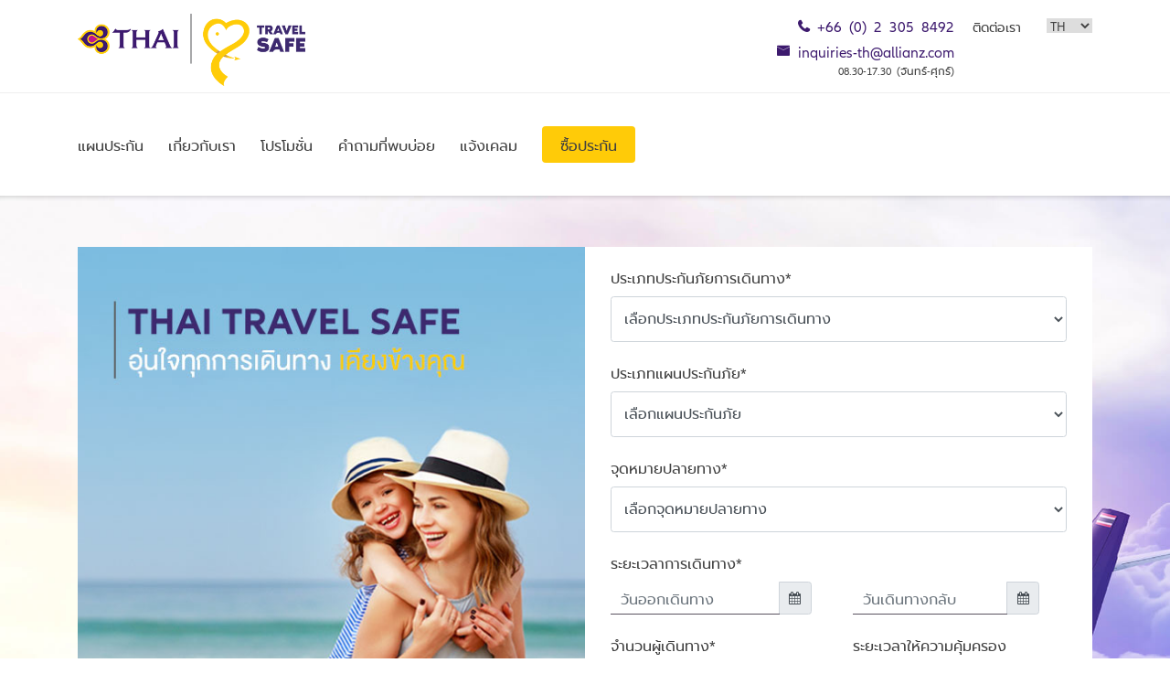

--- FILE ---
content_type: text/html; charset=UTF-8
request_url: https://thaiairways-insurance.com/
body_size: 67042
content:
<!DOCTYPE html>
<html class="no-js" lang="th">
<head>
	<meta charset="UTF-8">
	<meta name="viewport" content="width=device-width, initial-scale=1">
	<link rel="icon" type="image/png" href="/favicon.ico" />
	<link rel="profile" href="https://gmpg.org/xfn/11">

	<meta name='robots' content='noindex, nofollow' />
<link rel="alternate" href="https://thaiairways-insurance.com/" hreflang="th" />
<link rel="alternate" href="https://thaiairways-insurance.com/en/home/" hreflang="en" />

	<!-- This site is optimized with the Yoast SEO plugin v19.2 - https://yoast.com/wordpress/plugins/seo/ -->
	<title>Thai Travel Safe - ประกันภัยการเดินทาง Thai Travel Safe โดย Allianz Travel Thailand</title>
	<meta property="og:locale" content="th_TH" />
	<meta property="og:locale:alternate" content="en_US" />
	<meta property="og:type" content="website" />
	<meta property="og:title" content="Thai Travel Safe - ประกันภัยการเดินทาง Thai Travel Safe โดย Allianz Travel Thailand" />
	<meta property="og:description" content="Facebook Comments Box" />
	<meta property="og:url" content="https://thaiairways-insurance.com/" />
	<meta property="og:site_name" content="ประกันภัยการเดินทาง Thai Travel Safe โดย Allianz Travel Thailand" />
	<meta property="article:modified_time" content="2021-09-27T08:50:53+00:00" />
	<meta name="author" content="natthamonkan" />
	<meta name="twitter:card" content="summary_large_image" />
	<script type="application/ld+json" class="yoast-schema-graph">{"@context":"https://schema.org","@graph":[{"@type":"WebSite","@id":"https://thaiairways-insurance.com/#website","url":"https://thaiairways-insurance.com/","name":"ประกันภัยการเดินทาง Thai Travel Safe โดย Allianz Travel Thailand","description":"อุ่นใจทุกการเดินทาง เคียงข้างคุณ","potentialAction":[{"@type":"SearchAction","target":{"@type":"EntryPoint","urlTemplate":"https://thaiairways-insurance.com/?s={search_term_string}"},"query-input":"required name=search_term_string"}],"inLanguage":"th"},{"@type":"WebPage","@id":"https://thaiairways-insurance.com/#webpage","url":"https://thaiairways-insurance.com/","name":"Thai Travel Safe - ประกันภัยการเดินทาง Thai Travel Safe โดย Allianz Travel Thailand","isPartOf":{"@id":"https://thaiairways-insurance.com/#website"},"datePublished":"2020-12-04T10:39:08+00:00","dateModified":"2021-09-27T08:50:53+00:00","breadcrumb":{"@id":"https://thaiairways-insurance.com/#breadcrumb"},"inLanguage":"th","potentialAction":[{"@type":"ReadAction","target":["https://thaiairways-insurance.com/"]}]},{"@type":"BreadcrumbList","@id":"https://thaiairways-insurance.com/#breadcrumb","itemListElement":[{"@type":"ListItem","position":1,"name":"หน้าแรก"}]}]}</script>
	<!-- / Yoast SEO plugin. -->


<link rel='dns-prefetch' href='//cdnjs.cloudflare.com' />
<link rel='dns-prefetch' href='//www.google.com' />
<link rel='dns-prefetch' href='//use.fontawesome.com' />
<link rel='dns-prefetch' href='//fonts.googleapis.com' />
<link rel='dns-prefetch' href='//s.w.org' />
<link rel="alternate" type="application/rss+xml" title="ประกันภัยการเดินทาง Thai Travel Safe โดย Allianz Travel Thailand &raquo; ฟีด" href="https://thaiairways-insurance.com/feed/" />
<link rel="alternate" type="application/rss+xml" title="ประกันภัยการเดินทาง Thai Travel Safe โดย Allianz Travel Thailand &raquo; ฟีดความเห็น" href="https://thaiairways-insurance.com/comments/feed/" />
<script type="text/javascript">
window._wpemojiSettings = {"baseUrl":"https:\/\/s.w.org\/images\/core\/emoji\/14.0.0\/72x72\/","ext":".png","svgUrl":"https:\/\/s.w.org\/images\/core\/emoji\/14.0.0\/svg\/","svgExt":".svg","source":{"concatemoji":"https:\/\/thaiairways-insurance.com\/wp-includes\/js\/wp-emoji-release.min.js?ver=6.0.2"}};
/*! This file is auto-generated */
!function(e,a,t){var n,r,o,i=a.createElement("canvas"),p=i.getContext&&i.getContext("2d");function s(e,t){var a=String.fromCharCode,e=(p.clearRect(0,0,i.width,i.height),p.fillText(a.apply(this,e),0,0),i.toDataURL());return p.clearRect(0,0,i.width,i.height),p.fillText(a.apply(this,t),0,0),e===i.toDataURL()}function c(e){var t=a.createElement("script");t.src=e,t.defer=t.type="text/javascript",a.getElementsByTagName("head")[0].appendChild(t)}for(o=Array("flag","emoji"),t.supports={everything:!0,everythingExceptFlag:!0},r=0;r<o.length;r++)t.supports[o[r]]=function(e){if(!p||!p.fillText)return!1;switch(p.textBaseline="top",p.font="600 32px Arial",e){case"flag":return s([127987,65039,8205,9895,65039],[127987,65039,8203,9895,65039])?!1:!s([55356,56826,55356,56819],[55356,56826,8203,55356,56819])&&!s([55356,57332,56128,56423,56128,56418,56128,56421,56128,56430,56128,56423,56128,56447],[55356,57332,8203,56128,56423,8203,56128,56418,8203,56128,56421,8203,56128,56430,8203,56128,56423,8203,56128,56447]);case"emoji":return!s([129777,127995,8205,129778,127999],[129777,127995,8203,129778,127999])}return!1}(o[r]),t.supports.everything=t.supports.everything&&t.supports[o[r]],"flag"!==o[r]&&(t.supports.everythingExceptFlag=t.supports.everythingExceptFlag&&t.supports[o[r]]);t.supports.everythingExceptFlag=t.supports.everythingExceptFlag&&!t.supports.flag,t.DOMReady=!1,t.readyCallback=function(){t.DOMReady=!0},t.supports.everything||(n=function(){t.readyCallback()},a.addEventListener?(a.addEventListener("DOMContentLoaded",n,!1),e.addEventListener("load",n,!1)):(e.attachEvent("onload",n),a.attachEvent("onreadystatechange",function(){"complete"===a.readyState&&t.readyCallback()})),(e=t.source||{}).concatemoji?c(e.concatemoji):e.wpemoji&&e.twemoji&&(c(e.twemoji),c(e.wpemoji)))}(window,document,window._wpemojiSettings);
</script>
<style type="text/css">
img.wp-smiley,
img.emoji {
	display: inline !important;
	border: none !important;
	box-shadow: none !important;
	height: 1em !important;
	width: 1em !important;
	margin: 0 0.07em !important;
	vertical-align: -0.1em !important;
	background: none !important;
	padding: 0 !important;
}
</style>
	<link rel='stylesheet' id='wp-block-library-css'  href='https://thaiairways-insurance.com/wp-includes/css/dist/block-library/style.min.css?ver=6.0.2' type='text/css' media='all' />
<style id='global-styles-inline-css' type='text/css'>
body{--wp--preset--color--black: #000000;--wp--preset--color--cyan-bluish-gray: #abb8c3;--wp--preset--color--white: #ffffff;--wp--preset--color--pale-pink: #f78da7;--wp--preset--color--vivid-red: #cf2e2e;--wp--preset--color--luminous-vivid-orange: #ff6900;--wp--preset--color--luminous-vivid-amber: #fcb900;--wp--preset--color--light-green-cyan: #7bdcb5;--wp--preset--color--vivid-green-cyan: #00d084;--wp--preset--color--pale-cyan-blue: #8ed1fc;--wp--preset--color--vivid-cyan-blue: #0693e3;--wp--preset--color--vivid-purple: #9b51e0;--wp--preset--gradient--vivid-cyan-blue-to-vivid-purple: linear-gradient(135deg,rgba(6,147,227,1) 0%,rgb(155,81,224) 100%);--wp--preset--gradient--light-green-cyan-to-vivid-green-cyan: linear-gradient(135deg,rgb(122,220,180) 0%,rgb(0,208,130) 100%);--wp--preset--gradient--luminous-vivid-amber-to-luminous-vivid-orange: linear-gradient(135deg,rgba(252,185,0,1) 0%,rgba(255,105,0,1) 100%);--wp--preset--gradient--luminous-vivid-orange-to-vivid-red: linear-gradient(135deg,rgba(255,105,0,1) 0%,rgb(207,46,46) 100%);--wp--preset--gradient--very-light-gray-to-cyan-bluish-gray: linear-gradient(135deg,rgb(238,238,238) 0%,rgb(169,184,195) 100%);--wp--preset--gradient--cool-to-warm-spectrum: linear-gradient(135deg,rgb(74,234,220) 0%,rgb(151,120,209) 20%,rgb(207,42,186) 40%,rgb(238,44,130) 60%,rgb(251,105,98) 80%,rgb(254,248,76) 100%);--wp--preset--gradient--blush-light-purple: linear-gradient(135deg,rgb(255,206,236) 0%,rgb(152,150,240) 100%);--wp--preset--gradient--blush-bordeaux: linear-gradient(135deg,rgb(254,205,165) 0%,rgb(254,45,45) 50%,rgb(107,0,62) 100%);--wp--preset--gradient--luminous-dusk: linear-gradient(135deg,rgb(255,203,112) 0%,rgb(199,81,192) 50%,rgb(65,88,208) 100%);--wp--preset--gradient--pale-ocean: linear-gradient(135deg,rgb(255,245,203) 0%,rgb(182,227,212) 50%,rgb(51,167,181) 100%);--wp--preset--gradient--electric-grass: linear-gradient(135deg,rgb(202,248,128) 0%,rgb(113,206,126) 100%);--wp--preset--gradient--midnight: linear-gradient(135deg,rgb(2,3,129) 0%,rgb(40,116,252) 100%);--wp--preset--duotone--dark-grayscale: url('#wp-duotone-dark-grayscale');--wp--preset--duotone--grayscale: url('#wp-duotone-grayscale');--wp--preset--duotone--purple-yellow: url('#wp-duotone-purple-yellow');--wp--preset--duotone--blue-red: url('#wp-duotone-blue-red');--wp--preset--duotone--midnight: url('#wp-duotone-midnight');--wp--preset--duotone--magenta-yellow: url('#wp-duotone-magenta-yellow');--wp--preset--duotone--purple-green: url('#wp-duotone-purple-green');--wp--preset--duotone--blue-orange: url('#wp-duotone-blue-orange');--wp--preset--font-size--small: 13px;--wp--preset--font-size--medium: 20px;--wp--preset--font-size--large: 36px;--wp--preset--font-size--x-large: 42px;}.has-black-color{color: var(--wp--preset--color--black) !important;}.has-cyan-bluish-gray-color{color: var(--wp--preset--color--cyan-bluish-gray) !important;}.has-white-color{color: var(--wp--preset--color--white) !important;}.has-pale-pink-color{color: var(--wp--preset--color--pale-pink) !important;}.has-vivid-red-color{color: var(--wp--preset--color--vivid-red) !important;}.has-luminous-vivid-orange-color{color: var(--wp--preset--color--luminous-vivid-orange) !important;}.has-luminous-vivid-amber-color{color: var(--wp--preset--color--luminous-vivid-amber) !important;}.has-light-green-cyan-color{color: var(--wp--preset--color--light-green-cyan) !important;}.has-vivid-green-cyan-color{color: var(--wp--preset--color--vivid-green-cyan) !important;}.has-pale-cyan-blue-color{color: var(--wp--preset--color--pale-cyan-blue) !important;}.has-vivid-cyan-blue-color{color: var(--wp--preset--color--vivid-cyan-blue) !important;}.has-vivid-purple-color{color: var(--wp--preset--color--vivid-purple) !important;}.has-black-background-color{background-color: var(--wp--preset--color--black) !important;}.has-cyan-bluish-gray-background-color{background-color: var(--wp--preset--color--cyan-bluish-gray) !important;}.has-white-background-color{background-color: var(--wp--preset--color--white) !important;}.has-pale-pink-background-color{background-color: var(--wp--preset--color--pale-pink) !important;}.has-vivid-red-background-color{background-color: var(--wp--preset--color--vivid-red) !important;}.has-luminous-vivid-orange-background-color{background-color: var(--wp--preset--color--luminous-vivid-orange) !important;}.has-luminous-vivid-amber-background-color{background-color: var(--wp--preset--color--luminous-vivid-amber) !important;}.has-light-green-cyan-background-color{background-color: var(--wp--preset--color--light-green-cyan) !important;}.has-vivid-green-cyan-background-color{background-color: var(--wp--preset--color--vivid-green-cyan) !important;}.has-pale-cyan-blue-background-color{background-color: var(--wp--preset--color--pale-cyan-blue) !important;}.has-vivid-cyan-blue-background-color{background-color: var(--wp--preset--color--vivid-cyan-blue) !important;}.has-vivid-purple-background-color{background-color: var(--wp--preset--color--vivid-purple) !important;}.has-black-border-color{border-color: var(--wp--preset--color--black) !important;}.has-cyan-bluish-gray-border-color{border-color: var(--wp--preset--color--cyan-bluish-gray) !important;}.has-white-border-color{border-color: var(--wp--preset--color--white) !important;}.has-pale-pink-border-color{border-color: var(--wp--preset--color--pale-pink) !important;}.has-vivid-red-border-color{border-color: var(--wp--preset--color--vivid-red) !important;}.has-luminous-vivid-orange-border-color{border-color: var(--wp--preset--color--luminous-vivid-orange) !important;}.has-luminous-vivid-amber-border-color{border-color: var(--wp--preset--color--luminous-vivid-amber) !important;}.has-light-green-cyan-border-color{border-color: var(--wp--preset--color--light-green-cyan) !important;}.has-vivid-green-cyan-border-color{border-color: var(--wp--preset--color--vivid-green-cyan) !important;}.has-pale-cyan-blue-border-color{border-color: var(--wp--preset--color--pale-cyan-blue) !important;}.has-vivid-cyan-blue-border-color{border-color: var(--wp--preset--color--vivid-cyan-blue) !important;}.has-vivid-purple-border-color{border-color: var(--wp--preset--color--vivid-purple) !important;}.has-vivid-cyan-blue-to-vivid-purple-gradient-background{background: var(--wp--preset--gradient--vivid-cyan-blue-to-vivid-purple) !important;}.has-light-green-cyan-to-vivid-green-cyan-gradient-background{background: var(--wp--preset--gradient--light-green-cyan-to-vivid-green-cyan) !important;}.has-luminous-vivid-amber-to-luminous-vivid-orange-gradient-background{background: var(--wp--preset--gradient--luminous-vivid-amber-to-luminous-vivid-orange) !important;}.has-luminous-vivid-orange-to-vivid-red-gradient-background{background: var(--wp--preset--gradient--luminous-vivid-orange-to-vivid-red) !important;}.has-very-light-gray-to-cyan-bluish-gray-gradient-background{background: var(--wp--preset--gradient--very-light-gray-to-cyan-bluish-gray) !important;}.has-cool-to-warm-spectrum-gradient-background{background: var(--wp--preset--gradient--cool-to-warm-spectrum) !important;}.has-blush-light-purple-gradient-background{background: var(--wp--preset--gradient--blush-light-purple) !important;}.has-blush-bordeaux-gradient-background{background: var(--wp--preset--gradient--blush-bordeaux) !important;}.has-luminous-dusk-gradient-background{background: var(--wp--preset--gradient--luminous-dusk) !important;}.has-pale-ocean-gradient-background{background: var(--wp--preset--gradient--pale-ocean) !important;}.has-electric-grass-gradient-background{background: var(--wp--preset--gradient--electric-grass) !important;}.has-midnight-gradient-background{background: var(--wp--preset--gradient--midnight) !important;}.has-small-font-size{font-size: var(--wp--preset--font-size--small) !important;}.has-medium-font-size{font-size: var(--wp--preset--font-size--medium) !important;}.has-large-font-size{font-size: var(--wp--preset--font-size--large) !important;}.has-x-large-font-size{font-size: var(--wp--preset--font-size--x-large) !important;}
</style>
<link rel='stylesheet' id='contact-form-7-css'  href='https://thaiairways-insurance.com/wp-content/plugins/contact-form-7/includes/css/styles.css?ver=5.6' type='text/css' media='all' />
<link rel='stylesheet' id='parent-style-css'  href='https://thaiairways-insurance.com/wp-content/themes/ultra/style.css?ver=6.0.2' type='text/css' media='all' />
<link rel='stylesheet' id='bootstrap-css'  href='https://thaiairways-insurance.com/wp-content/themes/ultra%20-%20child/css/bootstrap.css?ver=6.0.2' type='text/css' media='all' />
<link rel='stylesheet' id='swiper-style-css'  href='https://thaiairways-insurance.com/wp-content/themes/ultra%20-%20child/css/swiper.min.css?ver=6.0.2' type='text/css' media='all' />
<link rel='stylesheet' id='fontawesome-style-css'  href='https://use.fontawesome.com/releases/v5.0.6/css/all.css?ver=6.0.2' type='text/css' media='all' />
<link rel='stylesheet' id='tempusdominus-style-css'  href='https://cdnjs.cloudflare.com/ajax/libs/tempusdominus-bootstrap-4/5.0.0-alpha14/css/tempusdominus-bootstrap-4.min.css' type='text/css' media='1' />
<link rel='stylesheet' id='siteorigin-google-web-fonts-css'  href='//fonts.googleapis.com/css?family=Muli%3A300%7CLato%3A300%2C400%2C700&#038;ver=6.0.2' type='text/css' media='all' />
<link rel='stylesheet' id='ultra-style-css'  href='https://thaiairways-insurance.com/wp-content/themes/ultra%20-%20child/style.css?ver=1.6.1' type='text/css' media='all' />
<link rel='stylesheet' id='font-awesome-css'  href='https://thaiairways-insurance.com/wp-content/themes/ultra/font-awesome/css/font-awesome.min.css?ver=4.7.0' type='text/css' media='all' />
<script type='text/javascript' src='https://thaiairways-insurance.com/wp-includes/js/jquery/jquery.min.js?ver=3.6.0' id='jquery-core-js'></script>
<script type='text/javascript' src='https://thaiairways-insurance.com/wp-includes/js/jquery/jquery-migrate.min.js?ver=3.3.2' id='jquery-migrate-js'></script>
<script type='text/javascript' id='ultra-theme-js-extra'>
/* <![CDATA[ */
var ultra_smooth_scroll_params = {"value":"1"};
var ultra_resp_top_bar_params = {"collapse":"1024"};
/* ]]> */
</script>
<script type='text/javascript' src='https://thaiairways-insurance.com/wp-content/themes/ultra/js/jquery.theme.min.js?ver=1.6.1' id='ultra-theme-js'></script>
<script type='text/javascript' src='https://thaiairways-insurance.com/wp-content/themes/ultra/js/jquery.flexslider.min.js?ver=2.2.2' id='jquery-flexslider-js'></script>
<script type='text/javascript' src='https://thaiairways-insurance.com/wp-content/themes/ultra/js/jquery.fitvids.min.js?ver=1.1' id='jquery-fitvids-js'></script>
<script type='text/javascript' src='https://thaiairways-insurance.com/wp-content/themes/ultra/js/skip-link-focus-fix.js?ver=1.6.1' id='ultra-skip-link-focus-fix-js'></script>
<!--[if lt IE 9]>
<script type='text/javascript' src='https://thaiairways-insurance.com/wp-content/themes/ultra/js/flexie.js?ver=1.0.3' id='ultra-flexie-js'></script>
<![endif]-->
<!--[if lt IE 9]>
<script type='text/javascript' src='https://thaiairways-insurance.com/wp-content/themes/ultra/js/html5shiv-printshiv.js?ver=3.7.3' id='ultra-html5-js'></script>
<![endif]-->
<!--[if (gte IE 6)&(lte IE 8)]>
<script type='text/javascript' src='https://thaiairways-insurance.com/wp-content/themes/ultra/js/selectivizr.min.js?ver=1.0.3b' id='ultra-selectivizr-js'></script>
<![endif]-->
<link rel="https://api.w.org/" href="https://thaiairways-insurance.com/wp-json/" /><link rel="alternate" type="application/json" href="https://thaiairways-insurance.com/wp-json/wp/v2/pages/5" /><link rel="EditURI" type="application/rsd+xml" title="RSD" href="https://thaiairways-insurance.com/xmlrpc.php?rsd" />
<link rel="wlwmanifest" type="application/wlwmanifest+xml" href="https://thaiairways-insurance.com/wp-includes/wlwmanifest.xml" /> 
<meta name="generator" content="WordPress 6.0.2" />
<link rel='shortlink' href='https://thaiairways-insurance.com/' />
<link rel="alternate" type="application/json+oembed" href="https://thaiairways-insurance.com/wp-json/oembed/1.0/embed?url=https%3A%2F%2Fthaiairways-insurance.com%2F" />
<link rel="alternate" type="text/xml+oembed" href="https://thaiairways-insurance.com/wp-json/oembed/1.0/embed?url=https%3A%2F%2Fthaiairways-insurance.com%2F&#038;format=xml" />
<meta property="fb:app_id" content=""/>        <script>
          	jQuery(window).scroll(function(){
          		//alert(jQuery(this).scrollTop());
			    if(jQuery(this).scrollTop()>= 100){           
			        jQuery('.quick-launch').css('padding-top','0.75%');
			    }else{
			    	jQuery('.quick-launch').css('padding-top','2.3%');
			    }
			});
        </script>
    <meta name="viewport" content="width=device-width, initial-scale=1" />	<style type="text/css" id="ultra-menu-css"> 
		@media (max-width: 1024px) { 
			.responsive-menu .main-navigation ul { display: none } 
			.responsive-menu .menu-toggle { display: block }
			.responsive-menu .menu-search { display: none }
			.site-header .site-branding-container { max-width: 90% }
			.main-navigation { max-width: 10% }
		}
		@media (min-width: 1024px) {
			.header-centered .site-header .container { height: auto; }
			.header-centered .site-header .site-branding-container { float: none; max-width: 100%; padding-right: 0; text-align: center; }
			.header-centered .main-navigation { float: none; max-width: 100%; text-align: center; }
			.header-centered .main-navigation > div { display: inline-block; float: none; vertical-align: top; }
		}
	</style>
	<link rel="icon" href="https://thaiairways-insurance.com/wp-content/uploads/2021/09/cropped-cropped-favicon-png-32x32.png" sizes="32x32" />
<link rel="icon" href="https://thaiairways-insurance.com/wp-content/uploads/2021/09/cropped-cropped-favicon-png-192x192.png" sizes="192x192" />
<link rel="apple-touch-icon" href="https://thaiairways-insurance.com/wp-content/uploads/2021/09/cropped-cropped-favicon-png-180x180.png" />
<meta name="msapplication-TileImage" content="https://thaiairways-insurance.com/wp-content/uploads/2021/09/cropped-cropped-favicon-png-270x270.png" />
	<link rel="stylesheet" href="https://cdn.rawgit.com/stevenmonson/googleReviews/master/google-places.css">
<script src="https://cdnjs.cloudflare.com/ajax/libs/jquery/3.7.1/jquery.min.js"></script>
<script src="https://cdn.jsdelivr.net/gh/stevenmonson/googleReviews@6e8f0d794393ec657dab69eb1421f3a60add23ef/google-places.js"></script>
<script src="https://maps.googleapis.com/maps/api/js?v=3.exp&key=AIzaSyC7cB_kTH8DR7u3Yle7eTHHa3bV4k25oq8&signed_in=true&libraries=places"></script>

<link rel="stylesheet" href="https://thaiairways-insurance.com/wp-content/themes/ultra%20-%20child/css/bootstrap-datepicker4.css">
<link rel="stylesheet" href="https://thaiairways-insurance.com/wp-content/themes/ultra%20-%20child/css/datepicker-kv.css">
<link rel="stylesheet" href="https://thaiairways-insurance.com/wp-content/themes/ultra%20-%20child/css/kv-widgets.css">


<script type='text/javascript' src='https://thaiairways-insurance.com/wp-content/themes/ultra%20-%20child/js/bootstrap-datepicker.js'></script>
<script type='text/javascript' src='https://thaiairways-insurance.com/wp-content/themes/ultra%20-%20child/js/datepicker-kv.js'></script>
<script type='text/javascript' src='https://thaiairways-insurance.com/wp-content/themes/ultra%20-%20child/js/kv-widgets.js'></script>

<script>
jQuery(document).ready(function( $ ) {
   $("#google-reviews").googlePlaces({
        placeId: 'ChIJi9hnSguf4jARYDm7Zg59O4k' //Find placeID @: https://developers.google.com/places/place-id
      , render: ['reviews']
      , min_rating: 4
      , max_rows:4
   });
});
</script>
<!-- Google Tag Manager -->
<script>(function(w,d,s,l,i){w[l]=w[l]||[];w[l].push({'gtm.start':
new Date().getTime(),event:'gtm.js'});var f=d.getElementsByTagName(s)[0],
j=d.createElement(s),dl=l!='dataLayer'?'&l='+l:'';j.async=true;j.src=
'https://www.googletagmanager.com/gtm.js?id='+i+dl;f.parentNode.insertBefore(j,f);
})(window,document,'script','dataLayer','GTM-W5R22Z6');</script>
<!-- End Google Tag Manager -->
</head>

<body class="home page-template page-template-home page-template-home-php page page-id-5 full no-touch one-column page-layout-no-sidebar resp">
	<!-- Google Tag Manager (noscript) -->
<noscript><iframe src="https://www.googletagmanager.com/ns.html?id=GTM-W5R22Z6"
height="0" width="0" style="display:none;visibility:hidden"></iframe></noscript>
<!-- End Google Tag Manager (noscript) -->
	<svg xmlns="http://www.w3.org/2000/svg" viewBox="0 0 0 0" width="0" height="0" focusable="false" role="none" style="visibility: hidden; position: absolute; left: -9999px; overflow: hidden;" ><defs><filter id="wp-duotone-dark-grayscale"><feColorMatrix color-interpolation-filters="sRGB" type="matrix" values=" .299 .587 .114 0 0 .299 .587 .114 0 0 .299 .587 .114 0 0 .299 .587 .114 0 0 " /><feComponentTransfer color-interpolation-filters="sRGB" ><feFuncR type="table" tableValues="0 0.49803921568627" /><feFuncG type="table" tableValues="0 0.49803921568627" /><feFuncB type="table" tableValues="0 0.49803921568627" /><feFuncA type="table" tableValues="1 1" /></feComponentTransfer><feComposite in2="SourceGraphic" operator="in" /></filter></defs></svg><svg xmlns="http://www.w3.org/2000/svg" viewBox="0 0 0 0" width="0" height="0" focusable="false" role="none" style="visibility: hidden; position: absolute; left: -9999px; overflow: hidden;" ><defs><filter id="wp-duotone-grayscale"><feColorMatrix color-interpolation-filters="sRGB" type="matrix" values=" .299 .587 .114 0 0 .299 .587 .114 0 0 .299 .587 .114 0 0 .299 .587 .114 0 0 " /><feComponentTransfer color-interpolation-filters="sRGB" ><feFuncR type="table" tableValues="0 1" /><feFuncG type="table" tableValues="0 1" /><feFuncB type="table" tableValues="0 1" /><feFuncA type="table" tableValues="1 1" /></feComponentTransfer><feComposite in2="SourceGraphic" operator="in" /></filter></defs></svg><svg xmlns="http://www.w3.org/2000/svg" viewBox="0 0 0 0" width="0" height="0" focusable="false" role="none" style="visibility: hidden; position: absolute; left: -9999px; overflow: hidden;" ><defs><filter id="wp-duotone-purple-yellow"><feColorMatrix color-interpolation-filters="sRGB" type="matrix" values=" .299 .587 .114 0 0 .299 .587 .114 0 0 .299 .587 .114 0 0 .299 .587 .114 0 0 " /><feComponentTransfer color-interpolation-filters="sRGB" ><feFuncR type="table" tableValues="0.54901960784314 0.98823529411765" /><feFuncG type="table" tableValues="0 1" /><feFuncB type="table" tableValues="0.71764705882353 0.25490196078431" /><feFuncA type="table" tableValues="1 1" /></feComponentTransfer><feComposite in2="SourceGraphic" operator="in" /></filter></defs></svg><svg xmlns="http://www.w3.org/2000/svg" viewBox="0 0 0 0" width="0" height="0" focusable="false" role="none" style="visibility: hidden; position: absolute; left: -9999px; overflow: hidden;" ><defs><filter id="wp-duotone-blue-red"><feColorMatrix color-interpolation-filters="sRGB" type="matrix" values=" .299 .587 .114 0 0 .299 .587 .114 0 0 .299 .587 .114 0 0 .299 .587 .114 0 0 " /><feComponentTransfer color-interpolation-filters="sRGB" ><feFuncR type="table" tableValues="0 1" /><feFuncG type="table" tableValues="0 0.27843137254902" /><feFuncB type="table" tableValues="0.5921568627451 0.27843137254902" /><feFuncA type="table" tableValues="1 1" /></feComponentTransfer><feComposite in2="SourceGraphic" operator="in" /></filter></defs></svg><svg xmlns="http://www.w3.org/2000/svg" viewBox="0 0 0 0" width="0" height="0" focusable="false" role="none" style="visibility: hidden; position: absolute; left: -9999px; overflow: hidden;" ><defs><filter id="wp-duotone-midnight"><feColorMatrix color-interpolation-filters="sRGB" type="matrix" values=" .299 .587 .114 0 0 .299 .587 .114 0 0 .299 .587 .114 0 0 .299 .587 .114 0 0 " /><feComponentTransfer color-interpolation-filters="sRGB" ><feFuncR type="table" tableValues="0 0" /><feFuncG type="table" tableValues="0 0.64705882352941" /><feFuncB type="table" tableValues="0 1" /><feFuncA type="table" tableValues="1 1" /></feComponentTransfer><feComposite in2="SourceGraphic" operator="in" /></filter></defs></svg><svg xmlns="http://www.w3.org/2000/svg" viewBox="0 0 0 0" width="0" height="0" focusable="false" role="none" style="visibility: hidden; position: absolute; left: -9999px; overflow: hidden;" ><defs><filter id="wp-duotone-magenta-yellow"><feColorMatrix color-interpolation-filters="sRGB" type="matrix" values=" .299 .587 .114 0 0 .299 .587 .114 0 0 .299 .587 .114 0 0 .299 .587 .114 0 0 " /><feComponentTransfer color-interpolation-filters="sRGB" ><feFuncR type="table" tableValues="0.78039215686275 1" /><feFuncG type="table" tableValues="0 0.94901960784314" /><feFuncB type="table" tableValues="0.35294117647059 0.47058823529412" /><feFuncA type="table" tableValues="1 1" /></feComponentTransfer><feComposite in2="SourceGraphic" operator="in" /></filter></defs></svg><svg xmlns="http://www.w3.org/2000/svg" viewBox="0 0 0 0" width="0" height="0" focusable="false" role="none" style="visibility: hidden; position: absolute; left: -9999px; overflow: hidden;" ><defs><filter id="wp-duotone-purple-green"><feColorMatrix color-interpolation-filters="sRGB" type="matrix" values=" .299 .587 .114 0 0 .299 .587 .114 0 0 .299 .587 .114 0 0 .299 .587 .114 0 0 " /><feComponentTransfer color-interpolation-filters="sRGB" ><feFuncR type="table" tableValues="0.65098039215686 0.40392156862745" /><feFuncG type="table" tableValues="0 1" /><feFuncB type="table" tableValues="0.44705882352941 0.4" /><feFuncA type="table" tableValues="1 1" /></feComponentTransfer><feComposite in2="SourceGraphic" operator="in" /></filter></defs></svg><svg xmlns="http://www.w3.org/2000/svg" viewBox="0 0 0 0" width="0" height="0" focusable="false" role="none" style="visibility: hidden; position: absolute; left: -9999px; overflow: hidden;" ><defs><filter id="wp-duotone-blue-orange"><feColorMatrix color-interpolation-filters="sRGB" type="matrix" values=" .299 .587 .114 0 0 .299 .587 .114 0 0 .299 .587 .114 0 0 .299 .587 .114 0 0 " /><feComponentTransfer color-interpolation-filters="sRGB" ><feFuncR type="table" tableValues="0.098039215686275 1" /><feFuncG type="table" tableValues="0 0.66274509803922" /><feFuncB type="table" tableValues="0.84705882352941 0.41960784313725" /><feFuncA type="table" tableValues="1 1" /></feComponentTransfer><feComposite in2="SourceGraphic" operator="in" /></filter></defs></svg>	<div id="page" class="hfeed site">
		<a class="skip-link screen-reader-text" href="#content">Skip to content</a>

				
<div id="top-bar">
	<div class="container">
		<div class="top-bar-text">
			<div class="site-branding-container desktop-view">
				<div class="site-branding">
					<a href="https://thaiairways-insurance.com/" rel="home">
						<img src="https://thaiairways-insurance.com/wp-content/uploads/2021/09/thai-travel-safe.png"  width="470"  height="150"  alt="ประกันภัยการเดินทาง Thai Travel Safe โดย Allianz Travel Thailand Logo"  />					</a>
								</div><!-- .site-branding -->
		</div><!-- .site-branding-container -->
			<div class="choose-language">
				<!-- <ul>	<li class="lang-item lang-item-2 lang-item-th current-lang lang-item-first"><a  lang="th" hreflang="th" href="https://thaiairways-insurance.com/">TH</a></li>
	<li class="lang-item lang-item-5 lang-item-en"><a  lang="en-US" hreflang="en-US" href="https://thaiairways-insurance.com/en/home/">EN</a></li>
</ul> -->
				<select name="lang_choice_1" id="lang_choice_1" class="pll-switcher-select">
	<option value="https://thaiairways-insurance.com/" lang="th" selected='selected'>TH</option>
	<option value="https://thaiairways-insurance.com/en/home/" lang="en-US">EN</option>

</select>
<script type="text/javascript">
					//<![CDATA[
					document.getElementById( "lang_choice_1" ).addEventListener( "change", function ( event ) { location.href = event.currentTarget.value; } )
					//]]>
				</script>				<input type="hidden" name="currentLang" id='currentLang' value="th">
			</div> 
			<div class="top-menu-header">
				<ul>
					<li class="call-number"><div class="tel-top-bar"><span class="contact-top-icn"><i class="fa fa-phone" aria-hidden="true"></i></span><a href="tel:+66 (0) 2 305 8512">+66 (0) 2 305 8492</a></div><div><span class="contact-top-icn" style=""><i class="icon-mail" aria-hidden="true" style=""></i></span><a href="mailto:inquiries-th@allianz.com">inquiries-th@allianz.com</a></div><div class="date-time-contact">08.30-17.30 (จันทร์-ศุกร์)</div></li><li><a href="https://thaiairways-insurance.com/contact-us">ติดต่อเรา</a></li>
				</ul>
			</div>
						</div><nav class="top-bar-navigation">
				<!-- <div class="login-order">
					<ul>
						<li><a href="#">เข้าสู่ระบบ</a></li>
						<li><a href="#">ซื้อประกัน</a></li>
					</ul>
				</div> -->
				<div class="menu"><ul>
<li class="page_item page-item-5 current_page_item"><a href="https://thaiairways-insurance.com/" aria-current="page">Thai Travel Safe</a></li>
<li class="page_item page-item-183"><a href="https://thaiairways-insurance.com/terms-of-use/">ข้อตกลงการใช้งาน</a></li>
<li class="page_item page-item-179"><a href="https://thaiairways-insurance.com/thank-you/">ขอบคุณ</a></li>
<li class="page_item page-item-35"><a href="https://thaiairways-insurance.com/faq/">คำถามที่พบบ่อย</a></li>
<li class="page_item page-item-37"><a href="https://thaiairways-insurance.com/contact-us/">ติดต่อเรา</a></li>
<li class="page_item page-item-196"><a href="https://thaiairways-insurance.com/cookie-policy/">นโยบายคุกกี้</a></li>
<li class="page_item page-item-187"><a href="https://thaiairways-insurance.com/privacy-notice/">ประกาศความเป็นส่วนตัว</a></li>
<li class="page_item page-item-29"><a href="https://thaiairways-insurance.com/about-us/">เกี่ยวกับเรา</a></li>
<li class="page_item page-item-33"><a href="https://thaiairways-insurance.com/claim/">แจ้งเคลม</a></li>
<li class="page_item page-item-192"><a href="https://thaiairways-insurance.com/sitemap/">แผนผังเว็บไซต์</a></li>
<li class="page_item page-item-31"><a href="https://thaiairways-insurance.com/promotion/">โปรโมชั่น</a></li>
</ul></div>
				</nav><!-- .top-bar-navigation -->
			</div><!-- .container -->
</div><!-- #top-bar -->
<span class="top-bar-arrow" style="display: none;"></span>
	
		<header id="masthead" class="site-header responsive-menu">
		<div class="container">
			<div class="site-branding-container mobile-view">
				<div class="site-branding">
					<a href="https://thaiairways-insurance.com/" rel="home">
						<img src="https://thaiairways-insurance.com/wp-content/uploads/2021/09/thai-travel-safe.png"  width="470"  height="150"  alt="ประกันภัยการเดินทาง Thai Travel Safe โดย Allianz Travel Thailand Logo"  />					</a>
								</div><!-- .site-branding -->
		</div><!-- .site-branding-container -->

		<nav id="site-navigation" class="main-navigation">
			<button class="menu-toggle"></button>			<div class="menu-main-menu-th-container"><ul id="menu-main-menu-th" class="menu"><li id="menu-item-120" class="menu-item menu-item-type-custom menu-item-object-custom menu-item-has-children menu-item-120"><a href="#">แผนประกัน</a>
<ul class="sub-menu">
	<li id="menu-item-57" class="menu-item menu-item-type-custom menu-item-object-custom menu-item-57"><a target="_blank" rel="noopener" href="https://thaiairways-insurance.com/wp-content/uploads/2020/12/Brochure.pdf">โบรชัวร์</a></li>
	<li id="menu-item-58" class="menu-item menu-item-type-custom menu-item-object-custom menu-item-58"><a target="_blank" rel="noopener" href="https://thaiairways-insurance.com/wp-content/uploads/2024/03/Policy_wording_Domestic_OneWay_Thai.pdf">แผนในประเทศ (เดินทางเที่ยวเดียว)</a></li>
	<li id="menu-item-322" class="menu-item menu-item-type-custom menu-item-object-custom menu-item-322"><a target="_blank" rel="noopener" href="https://thaiairways-insurance.com/wp-content/uploads/2024/03/Policy_wording_Domestic_RoundTrip_Thai.pdf">แผนในประเทศ (เดินทางไป-กลับ)</a></li>
	<li id="menu-item-59" class="menu-item menu-item-type-custom menu-item-object-custom menu-item-59"><a target="_blank" rel="noopener" href="https://thaiairways-insurance.com/wp-content/uploads/2024/03/Policy_wording_Outbound_OneWay_Thai.pdf">แผนต่างประเทศ (เดินทางเที่ยวเดียว)</a></li>
	<li id="menu-item-323" class="menu-item menu-item-type-custom menu-item-object-custom menu-item-323"><a target="_blank" rel="noopener" href="https://thaiairways-insurance.com/wp-content/uploads/2024/03/Policy-wording_Outbound_RoundTrip_TH.pdf">แผนต่างประเทศ (เดินทางไป-กลับ)</a></li>
	<li id="menu-item-337" class="menu-item menu-item-type-custom menu-item-object-custom menu-item-337"><a target="_blank" rel="noopener" href="https://thaiairways-insurance.com/wp-content/uploads/2024/03/TG-Inbound-Roundtrip_TH.pdf">แผนเดินทางเข้าประเทศ (เดินทางไป-กลับ)</a></li>
</ul>
</li>
<li id="menu-item-42" class="menu-item menu-item-type-post_type menu-item-object-page menu-item-42"><a href="https://thaiairways-insurance.com/about-us/">เกี่ยวกับเรา</a></li>
<li id="menu-item-41" class="menu-item menu-item-type-post_type menu-item-object-page menu-item-41"><a href="https://thaiairways-insurance.com/promotion/">โปรโมชั่น</a></li>
<li id="menu-item-39" class="menu-item menu-item-type-post_type menu-item-object-page menu-item-39"><a href="https://thaiairways-insurance.com/faq/">คำถามที่พบบ่อย</a></li>
<li id="menu-item-40" class="menu-item menu-item-type-post_type menu-item-object-page menu-item-40"><a href="https://thaiairways-insurance.com/claim/">แจ้งเคลม</a></li>
<li id="menu-item-43" class="menu-item menu-item-type-custom menu-item-object-custom menu-item-43"><a target="_blank" rel="noopener" href="/app/th">ซื้อประกัน</a></li>
</ul></div>							<div class="menu-search">
					<div class="search-icon"></div>
					<form method="get" class="searchform" action="https://thaiairways-insurance.com/">
						<input type="text" class="field" name="s" value="" />
					</form>	
				</div><!-- .menu-search -->
			
		</nav><!-- #site-navigation -->
	</div><!-- .container -->
</header><!-- #masthead -->

	<!-- Start Top Section On Home Page -->
	<div class="hero-banner">
		<div class="container">
			<div class="row top-section">
				<div class="col-md-6 col-xs-12 reason-why-us promotion-banner">
					<!-- Banner Slide -->
					<div class="">
						<img class="d-block w-100" src="https://thaiairways-insurance.com/wp-content/uploads/2021/09/thai-travel-safe-banner.jpg" alt="Thai Travel Safe">
					</div>
					<!-- End Banner Slide -->
				</div>
				<!-- Start Quick Quote Section -->
				<div class="col-md-6 col-xs-12 right-side get-quote">
                                    <div class="get-quote-form">
                                        <form action="https://thaiairways-insurance.com/app/th/quickquote/product" method="post" id="quickquote" name="quickquote" class="">
                                            <!-- Start Insurance Type -->
                                            <div class="row day-trip-form" id="insurance-type">
                                                <div class="col-md-12">
                                                    <label>ประเภทประกันภัยการเดินทาง*</label>
                                                </div>	
                                                <div class="col-md-12 product-group-field">
                                                    <select class="form-control" name="product_group" id="product_group">
                                                        <option value="">เลือกประเภทประกันภัยการเดินทาง</option>
                                                    </select>	
                                                    <span class="err-required"></span>
                                                </div>
                                            </div>
                                            <!-- End Travel Type -->

                                            <!-- Start Plan Type -->
                                            <div class="row day-trip-form" id="plan-type">
                                                <div class="col-md-12">
                                                    <label>ประเภทแผนประกันภัย*</label>
                                                </div>	
                                                <div class="col-md-12 product-type-field">
                                                    <select class="form-control" name="product_type" id="product_type">
                                                        <option value="">เลือกแผนประกันภัย</option>
                                                    </select>	
                                                    <span class="err-required"></span>
                                                </div>	
                                            </div>
                                            <!-- End Travel Type -->

                                                    <!-- Start Destination -->
                                                    <div class="row day-trip-form" id="destination">
                                                        <div class="col-md-12">
                                                            <label>จุดหมายปลายทาง*</label>
                                                        </div>	
                                                        <div class="col-md-12 arrival-country-field">
                                                            <select class="form-control" name="arrival_country" id="arrival_country">
                                                                <option value="">เลือกจุดหมายปลายทาง</option>
                                                            </select>	
                                                            <span class="err-required"></span>
                                                        </div>	
                                                    </div>
                                                    <!-- End Destination -->
                                                    <!-- Start Departure -->
                                                    <div class="departure" id="departure-form">
                                                        <label class="trip-period-label">ระยะเวลาการเดินทาง*</label>
                                                        <!--<label class="policy-period-label">ระยะเวลากรมธรรม์*</label>-->	
                                                        <div class="col-md-12 row date-quote-form">
                                                            <div class="col-xs-6 col-md-6 departure-date-field start-date">
                                                                <!--<div class="form-group">
                                                                    <div class="input-group date" id="datetimepicker4" data-target-input="nearest">
                                                                        <input type="text" placeholder="วันออกเดินทาง" class="form-control datetimepicker-input" data-toggle="datetimepicker" data-target="#datetimepicker4"/>
                                                                        <div class="input-group-append" data-target="#datetimepicker4" data-toggle="datetimepicker">
                                                                            <div class="input-group-text"><i class="fa fa-calendar"></i></div>
                                                                        </div>
                                                                    </div>
                                                                    <span class="err-required">กรุณาใส่วันที่ออกเดินทาง</span>
                                                                </div>-->

                                                                <div class="form-group">
                                                                    <div class="input-group date">
                                                                        <input data-date-language="th" type="text" id="departure_date" class="form-control krajee-datepicker" name="departure_date" placeholder="วันออกเดินทาง" data-datepicker-source="departure_date" data-datepicker-type="3" data-krajee-kvdatepicker="" disabled="disabled" autocomplete="off">
                                                                        <div class="input-group-append" data-target="#departure_date">
                                                                            <div class="input-group-text"><i class="fa fa-calendar"></i></div>
                                                                        </div>
                                                                    </div>
                                                                    <span class="err-required"></span>
                                                                </div>
                                                            </div>
                                                            <div class="col-xs-6 col-md-6 arrival-date-field end-date">
                                                                <!--<div class="form-group">
                                                                    <div class="input-group date" id="datetimepicker5" data-target-input="nearest">
                                                                        <input type="text" placeholder="วันเดินทางกลับ" class="form-control datetimepicker-input" data-toggle="datetimepicker" data-target="#datetimepicker5"/>
                                                                        <div class="input-group-append" data-target="#datetimepicker5" data-toggle="datetimepicker">
                                                                            <div class="input-group-text"><i class="fa fa-calendar"></i></div>
                                                                        </div>
                                                                    </div>
                                                                    <span class="err-required">กรุณาใส่วันที่เดินทางกลับ</span>
                                                                </div>-->
                                                                <div class="form-group">
                                                                    <div class="input-group date">
                                                                        <input data-date-language="th" type="text" id="arrival_date" class="form-control krajee-datepicker" name="arrival_date" placeholder="วันเดินทางกลับ" data-datepicker-source="arrival_date" data-datepicker-type="3" data-krajee-kvdatepicker="" disabled="disabled" autocomplete="off">
                                                                        <div class="input-group-append" data-target="#arrival_date">
                                                                                <div class="input-group-text"><i class="fa fa-calendar"></i></div>
                                                                        </div>
                                                                    </div>
                                                                    <span class="err-required"></span>
                                                                </div>
                                                            </div>
                                                        </div>
                                                    </div>
                                                    <!-- End Departure -->
                                                    <!-- Start Passenger / Promotion Code -->
                                                    <div class="traveler">
                                                        <div class="row">
                                                            <div class="col-md-6 passenger-field" id="passenger-form">
                                                                <label>จำนวนผู้เดินทาง*</label>
<!--                                                                <div class="input-group">
                                                                    <span class="input-group-btn">
                                                                        <button type="button" class="btn btn-default btn-number" disabled="disabled" data-type="minus" data-field="quant[1]">
                                                                            <span class="icon-minus"></span>
                                                                        </button>
                                                                    </span>
                                                                    <input type="text" id="passenger" name="quant[1]" class="form-control input-number" value="1" min="1" max="10">
                                                                    <span class="input-group-btn">
                                                                        <button type="button" class="btn btn-default btn-number" data-type="plus" data-field="quant[1]">
                                                                            <span class="icon-plus"></span>
                                                                        </button>
                                                                    </span>
                                                                </div>-->
                                                                <div class="input-group">
                                                                    <span class="input-group-btn">
                                                                        <button type="button" class="btn btn-default btn-number" disabled="disabled" data-type="minus" data-field="passenger">
                                                                            <span class="icon-minus"></span>
                                                                        </button>
                                                                    </span>
                                                                    <input type="text" id="passenger" name="passenger" class="form-control input-number" value="1" min="1" max="49" disabled="disabled">
                                                                    <span class="input-group-btn">
                                                                        <button type="button" class="btn btn-default btn-number" data-type="plus" data-field="passenger">
                                                                            <span class="icon-plus"></span>
                                                                        </button>
                                                                    </span>
                                                                </div>  
                                                                <span class="err-required"></span>
                                                            </div>
                                                            <!-- Start Duration -->
                                                            <div class="col-md-6" id="covered-duration-form">
                                                                <label>ระยะเวลาให้ความคุ้มครอง</label>
                                                                <input type="text" placeholder="ระยะเวลาให้ความคุ้มครอง" class="form-control" data-toggle="" data-target="" name="" id="covered_duration" disabled="disabled" />
                                                            </div>
                                                            <!-- End Duration -->
                                                        </div>
                                                    </div>
                                                    <!-- End Passenger / Promotion Code-->
                                                    <button class="btn btn-lg btn-primary btn-block btn-quote" type="submit" id="btnSubmit">คำนวณเบี้ยประกัน</button>
                                                                                                                <div class="quote-noted-section">
                                                                    <div class="quote-noted"><span class="err-required">* สำหรับการเดินทางไป–กลับ (ต่างประเทศ) คุ้มครองสูงสุดไม่เกิน 90 วัน</span></div>
                                                                    <div class="quote-noted"><span class="err-required">* แผนประกันการเดินทางนี้คุ้มครองเฉพาะผู้โดยสารของสายการบินไทย เท่านั้น</span></div>
                                                            </div>
                                                                                            </form> 
                                    </div>	
				</div>
				<!-- End Quick Quote Section -->
			</div>
		</div>
	</div>
	<!-- End Top Section On Home Page -->

	
<div id="content" class="site-content">
	<div class="container">
	<!-- Product -->
	<div class="row">
			
				<!-- Start How Can We Help? -->
					<div class="help-blog-section-home">
<h2 class="has-text-align-center">อุ่นใจ ไร้กังวล เราพร้อมช่วยเหลือคุณตลอด 24 ชม.</h2>
<p style="padding: 20px;">อลิอันซ์ทราเวลเป็นผู้นำระดับโลกด้านประกันภัยการเดินทางและบริการช่วยเหลือทั่วไป เรามีแผนประกันภัยที่หลากหลายให้เลือก ครอบคลุมตั้งแต่แผนรายเที่ยว แผนรายปี แผนครอบครัว ไปจนถึงแผนเดินทางศึกษาต่อต่างประเทศ ด้วยพนักงานของเราที่เชี่ยวชาญและทุ่มเทมากกว่า 10,200 คน ดำเนินงานด้วย 35 ศูนย์ปฎิบัติการใน 28 ประเทศ ติดต่อสื่อสารได้มากกว่า 40 ภาษาใน 5 ทวีปและทำงานร่วมกันกับตัวแทนเป็นจำนวนกว่า 180 รายทั่วโลก คุณจึงมั่นใจได้ในบริการของเราที่พร้อมดูแลคุณ ตลอด 24 ชม.</p>
<div class="row cta-section">
<div class="col-md-4"><a href="https://thaiairways-insurance.com/wp-content/uploads/2020/12/Brochure.pdf" target="_blank" class="btn btn-lg btn-secondary">ดูแผนประกัน</a>
	</div>
<div class="col-md-4"><a href="mailto:enquiries-th@allianz.com" target="_blank" class="btn btn-lg btn-secondary" rel="noopener noreferrer">ข้อเสนอแนะ</a></div>
<div class="col-md-4"><a target="_blank" href="https://thaiairways-insurance.com/app/th" class="btn btn-lg btn-primary btn-quote">ซื้อประกัน</a></div>
</div>
</div>
				<!-- End How Can We Help? -->
					</div>
				
				<!-- Start Application -->
				<!-- <div class="download-application">
					<div class="container">
						<div class="application-content row">
							<div class="col-md-6 app-screen">
								<img src="https://thaiairways-insurance.com/wp-content/themes/ultra/img/app-screen-01.png" alt="First slide">
							</div>
							<div class="col-md-6 app-desc">
								<h4>เดินทางปลอดภัยไร้กังวลไปกับ</h4>
								<h1>TRAVEL SMART APPLICATION</h1>
								<div class="app-icn">
									<img src="https://thaiairways-insurance.com/wp-content/themes/ultra/img/icon-app.png" alt="Travel Smart Application">
								</div>
								<p>ทุกการเดินทางของคุณ ไม่ว่าที่ใดในมุมโลก เราพร้อมดูแลชีวิต และทรัพย์สินของคุณ จัดทำโดย Allianz Travel ผู้นำด้านประกันภัยการเดินทาง และการบริการให้ความช่วยเหลือด้วยมาตรฐานการให้บริการที่เป็นสากล</p>
								<p>เครือข่ายของเรามีผู้เชี่ยวชาญมากถึง 10,200 คน ใน 150 ประเทศทั่วโลก เราสามารถสื่อสารได้ถึง 40 ภาษา และพร้อมให้บริการ 24 ชม. เพื่อให้คุณได้รับการบริการที่ดีที่สุดจากเรา</p>
								<div class="download-btn">
									<div class="app-store-btn"><a href="#"><img src="https://thaiairways-insurance.com/wp-content/themes/ultra/img/app-store-btn.png" alt="Travel Smart Application"></a></div>
									<div class="google-play-btn"><a href="#"><img src="https://thaiairways-insurance.com/wp-content/themes/ultra/img/play-store-btn.png" alt="Travel Smart Application"></a></div>
								</div>
							</div>
						</div>
					</div>
				</div> -->
				<!-- End Application -->	
				<div class="container">

					<script type="text/javascript">
						jQuery(document).ready(function() {
							jQuery('#carouselExampleIndicators').carousel({
								interval:   5000
							});
							jQuery('#carouselTestimonial').carousel({
								interval:   5000
							});
						});
					</script>
					
		</div><!-- .container -->

	</div><!-- #content -->

	<footer id="colophon" class="site-footer">

		<div class="footer-main">
			<div class="row container footer-list">
				<div class="col-md-4 footer-col-1">
					<div class="footer-logo"><a href="#"><img src="https://thaiairways-insurance.com/wp-content/themes/ultra/img/logo.png" alt="Allianz Travel"></a></div>
					<p>ชั้น 7 อาคารซิตี้ลิงค์ 1091/335 ซอยเพชรบุรี 35 <br>ถนนเพชรบุรีตัดใหม่ แขวงมักกะสัน เขตราชเทวี
<br>กรุงเทพฯ 10400</p>
					<ul class="footer-contact">
						<li><span class="icon-a icon-phone"></span><a href="tel:+6623058492">+66 (0) 2 305 8492</a></li>
						<li><div class="date-time-contact">08.30-17.30 (จันทร์-ศุกร์)</div></li>
						<li><span class="icon-a icon-mail"></span><a href="mailto:inquiries-th@allianz.com">inquiries-th@allianz.com</a></li>
					</ul>
				</div>
				<div class="col-md-2 footer-col-2">
					<h4>ประกันภัยการเดินทาง</h4>
										<ul class="insurance-list">
						<li><a href="https://thaiairways-insurance.com/wp-content/uploads/2020/12/Brochure.pdf" target="_blank">โบรชัวร์</a></li>
						<li><a href="https://thaiairways-insurance.com/wp-content/uploads/2020/12/TG_Policy-wording-Domestic-Group-_Muang-Thai-Happy-Passenger_THA.pdf" target="_blank">แผนในประเทศ</a></li>
						<li><a href="https://thaiairways-insurance.com/wp-content/uploads/2020/12/TG_Policy-wording-Outbound-Group_MuangThai-Happy-Passenger_THA.pdf" target="_blank">แผนต่างประเทศ</a></li>
					</ul>
									</div>
				<div class="col-md-2 footer-col-3">
					<h4>เกี่ยวกับเรา</h4>
										<ul class="insurance-list">
						<li><a href="https://thaiairways-insurance.com/about-us/">ข้อมูลเกี่ยวกับเรา</a></li>
						<li><a href="https://thaiairways-insurance.com/faq/">คำถามที่พบบ่อย</a></li>
						<li><a href="https://thaiairways-insurance.com/contact-us/">ติดต่อเรา</a></li>
					</ul>
									</div>
				<div class="col-md-2 footer-col-4">
					<h4>ช่องทางการชำระเงิน</h4>
					<ul class="payment-channel">
						<li><img src="https://thaiairways-insurance.com/wp-content/uploads/2020/12/visa.png" alt="visa card"></li>
						<li><img src="https://thaiairways-insurance.com/wp-content/uploads/2020/12/master.png" alt="master card"></li>
					</ul>
				</div>
				<div class="col-md-2 footer-col-5">
					<div class="oic-doc">
						<h4>ใบอนุญาตนายหน้าประกันวินาศภัย</h4>
												<div><a href="https://thaiairways-insurance.com/wp-content/uploads/2021/05/Non-Life_Broker_License_Certificate_of_AWP_Services_Thailand.jpg" target="_blank"><img src="https://thaiairways-insurance.com/wp-content/uploads/2021/05/oic.jpg" alt="OIC"></a></div>
												<span>ใบอนุญาตเลขที่ ว00034/2559</span>
					</div>
				</div>	
			</div>

							<div class="container">
										<div class="clear"></div>
				</div><!-- .container -->
			
		</div><!-- .main-footer -->

		
<div class="bottom-bar">
	<div class="container">
				<div class="site-info col-md-12">
			<div class="col-md-6 site-copyright">
				© Allianz Partners 2025. All Rights Researved.			</div>
			<div class="col-md-6 site-ref">
								<ul>
					<li><a href="/terms-of-use/">ข้อตกลงการใช้งาน</a></li>
					<li><a href="/privacy-notice/">ประกาศความเป็นส่วนตัว</a></li>
					<li><a href="/cookie-policy/">นโยบายคุกกี้</a></li>
				</ul>
							</div>
		</div>
		<div class="underwrite-desc">This travel insurance policies are issued and managed by AWP Services (Thailand) Co., Ltd. trading as Allianz Travel. And are underwritten by Muang Thai Insurance Public Company Limited and Bangkok Insurance Public Company Limited.</div>
		<!-- .site-info -->	</div><!-- .container -->
</div><!-- .bottom-bar -->
		
	</footer><!-- #colophon -->
</div><!-- #page -->

        <div id="fb-root"></div>
		<script async defer crossorigin="anonymous" src="https://connect.facebook.net/en_US/sdk.js#xfbml=1&version=v13.0&appId=&autoLogAppEvents=1"></script>	
    <a href="#" id="scroll-to-top" class="scroll-to-top" title="Back To Top"><span class="up-arrow"></span></a><link rel='stylesheet' id='dashicons-css'  href='https://thaiairways-insurance.com/wp-includes/css/dashicons.min.css?ver=6.0.2' type='text/css' media='all' />
<link rel='stylesheet' id='thickbox-css'  href='https://thaiairways-insurance.com/wp-includes/js/thickbox/thickbox.css?ver=6.0.2' type='text/css' media='all' />
<script type='text/javascript' src='https://thaiairways-insurance.com/wp-includes/js/dist/vendor/regenerator-runtime.min.js?ver=0.13.9' id='regenerator-runtime-js'></script>
<script type='text/javascript' src='https://thaiairways-insurance.com/wp-includes/js/dist/vendor/wp-polyfill.min.js?ver=3.15.0' id='wp-polyfill-js'></script>
<script type='text/javascript' id='contact-form-7-js-extra'>
/* <![CDATA[ */
var wpcf7 = {"api":{"root":"https:\/\/thaiairways-insurance.com\/wp-json\/","namespace":"contact-form-7\/v1"}};
/* ]]> */
</script>
<script type='text/javascript' src='https://thaiairways-insurance.com/wp-content/plugins/contact-form-7/includes/js/index.js?ver=5.6' id='contact-form-7-js'></script>
<script type='text/javascript' src='https://thaiairways-insurance.com/wp-content/themes/ultra%20-%20child/js/bootstrap.min.js' id='bootstrap-script-js'></script>
<script type='text/javascript' src='https://cdnjs.cloudflare.com/ajax/libs/moment.js/2.30.1/moment.min.js' id='moment-script-js'></script>
<script type='text/javascript' src='https://cdnjs.cloudflare.com/ajax/libs/tempusdominus-bootstrap-4/5.0.0-alpha14/js/tempusdominus-bootstrap-4.min.js' id='tempusdominus-script-js'></script>
<script type='text/javascript' src='https://thaiairways-insurance.com/wp-content/themes/ultra%20-%20child/js/swiper.min.js' id='swiper-script-js'></script>
<script type='text/javascript' src='https://thaiairways-insurance.com/wp-content/themes/ultra%20-%20child/js/custom.js' id='custom-script-js'></script>
<script type='text/javascript' src='https://thaiairways-insurance.com/wp-content/themes/ultra%20-%20child/js/get_quote.js' id='get-quote-script-js'></script>
<script type='text/javascript' src='https://thaiairways-insurance.com/wp-content/themes/ultra%20-%20child/js/multi_select.js' id='multi-select-script-js'></script>
<script type='text/javascript' id='ultra-responsive-menu-js-extra'>
/* <![CDATA[ */
var ultra_resp_menu_params = {"collapse":"1024"};
/* ]]> */
</script>
<script type='text/javascript' src='https://thaiairways-insurance.com/wp-content/themes/ultra/js/responsive-menu.min.js?ver=1.6.1' id='ultra-responsive-menu-js'></script>
<script type='text/javascript' src='https://www.google.com/recaptcha/api.js?render=6LcuAaEcAAAAAFOHKpualtZlRjRLHUU9gQjLSToA&#038;ver=3.0' id='google-recaptcha-js'></script>
<script type='text/javascript' id='wpcf7-recaptcha-js-extra'>
/* <![CDATA[ */
var wpcf7_recaptcha = {"sitekey":"6LcuAaEcAAAAAFOHKpualtZlRjRLHUU9gQjLSToA","actions":{"homepage":"homepage","contactform":"contactform"}};
/* ]]> */
</script>
<script type='text/javascript' src='https://thaiairways-insurance.com/wp-content/plugins/contact-form-7/modules/recaptcha/index.js?ver=5.6' id='wpcf7-recaptcha-js'></script>
<script type='text/javascript' id='thickbox-js-extra'>
/* <![CDATA[ */
var thickboxL10n = {"next":"\u0e16\u0e31\u0e14\u0e44\u0e1b >","prev":"< \u0e01\u0e48\u0e2d\u0e19\u0e2b\u0e19\u0e49\u0e32","image":"\u0e23\u0e39\u0e1b\u0e20\u0e32\u0e1e","of":"\u0e02\u0e2d\u0e07","close":"\u0e1b\u0e34\u0e14","noiframes":"\u0e04\u0e33\u0e2a\u0e31\u0e48\u0e07\u0e19\u0e35\u0e49\u0e15\u0e49\u0e2d\u0e07\u0e01\u0e32\u0e23\u0e43\u0e0a\u0e49\u0e40\u0e1f\u0e23\u0e21\u0e14\u0e49\u0e27\u0e22  \u0e04\u0e38\u0e13\u0e44\u0e14\u0e49\u0e40\u0e25\u0e37\u0e2d\u0e01\u0e44\u0e21\u0e48\u0e43\u0e0a\u0e49 iframes \u0e2b\u0e23\u0e37\u0e2d\u0e40\u0e1a\u0e23\u0e32\u0e27\u0e4c\u0e40\u0e0b\u0e2d\u0e23\u0e4c\u0e02\u0e2d\u0e07\u0e04\u0e38\u0e13\u0e44\u0e21\u0e48\u0e2a\u0e19\u0e31\u0e1a\u0e2a\u0e19\u0e38\u0e19\u0e21\u0e31\u0e19","loadingAnimation":"https:\/\/thaiairways-insurance.com\/wp-includes\/js\/thickbox\/loadingAnimation.gif"};
/* ]]> */
</script>
<script type='text/javascript' src='https://thaiairways-insurance.com/wp-includes/js/thickbox/thickbox.js?ver=3.1-20121105' id='thickbox-js'></script>

</body>
</html>


--- FILE ---
content_type: text/html; charset=UTF-8
request_url: https://thaiairways-insurance.com/app/th/quickquote/data
body_size: 14039
content:
{"status":true,"product":{"36":{"prd_group_id":"36","prd_group_name":"ประกันภัยการเดินทางสำหรับภายในประเทศไทย","condition":{"94":{"id":"94","name_th":"เที่ยวเดียว","name_en":"One way","condition":{"product_type_id":"94","arrival_zone":"W","reduct_code":"IN","passenger_min":"1","passenger_max":"49","max_day":"3","annual_amount_day":null,"is_annual":null,"country_not_cover":null,"destination_country_min":null,"destination_country_max":"1"}},"95":{"id":"95","name_th":"ไปกลับ","name_en":"Round Trip","condition":{"product_type_id":"95","arrival_zone":"W","reduct_code":"IN","passenger_min":"1","passenger_max":"49","max_day":"30","annual_amount_day":null,"is_annual":null,"country_not_cover":null,"destination_country_min":null,"destination_country_max":"1"}}}},"37":{"prd_group_id":"37","prd_group_name":"ประกันภัยการเดินทางสำหรับต่างประเทศ","condition":{"96":{"id":"96","name_th":"ไปกลับ","name_en":"Round Trip","condition":{"product_type_id":"96","arrival_zone":"W","reduct_code":"IN","passenger_min":"1","passenger_max":"49","max_day":"90","annual_amount_day":null,"is_annual":null,"country_not_cover":null,"destination_country_min":null,"destination_country_max":"1"}},"97":{"id":"97","name_th":"เที่ยวเดียว ","name_en":"One way","condition":{"product_type_id":"97","arrival_zone":"W","reduct_code":"IN","passenger_min":"1","passenger_max":"49","max_day":"3","annual_amount_day":null,"is_annual":null,"country_not_cover":null,"destination_country_min":null,"destination_country_max":"1"}}}}},"country":{"36":{"arrival_country":[{"value":"TH","text":"ไทย"}],"departure_country":[{"value":"TH","text":"ไทย"}]},"37":{"arrival_country":[{"value":"GR","text":"กรีซ"},{"value":"GL","text":"กรีนแลนด์"},{"value":"S1","text":"กลุ่มประเทศเชงเก้น และทั่วโลก"},{"value":"GU","text":"กวม"},{"value":"KH","text":"กัมพูชา"},{"value":"GP","text":"กัวเดอลุป"},{"value":"GT","text":"กัวเตมาลา"},{"value":"QA","text":"กาตาร์"},{"value":"GH","text":"กานา"},{"value":"GA","text":"กาบอง"},{"value":"GW","text":"กินี-บิสเซา"},{"value":"GY","text":"กีอานา"},{"value":"CR","text":"คอสตาริกา"},{"value":"KM","text":"คอโมโรส"},{"value":"KZ","text":"คาซัคสถาน"},{"value":"KI","text":"คิริบาส"},{"value":"KW","text":"คูเวต"},{"value":"GE","text":"จอร์เจีย"},{"value":"JO","text":"จอร์แดน"},{"value":"JM","text":"จาเมกา"},{"value":"DJ","text":"จิบูตี"},{"value":"CN","text":"จีน"},{"value":"TD","text":"ชาด"},{"value":"CL","text":"ชิลี"},{"value":"SZ","text":"ซวาซิแลนด์"},{"value":"SM","text":"ซานมารีโน"},{"value":"WS","text":"ซามัว"},{"value":"SA","text":"ซาอุดีอาระเบีย"},{"value":"ZW","text":"ซิมบับเว"},{"value":"SR","text":"ซูรินัม"},{"value":"JP","text":"ญี่ปุ่น"},{"value":"TT","text":"ตรินิแดดและโตเบโก"},{"value":"TO","text":"ตองกา"},{"value":"TL","text":"ติมอร์-เลสเต"},{"value":"TP","text":"ติมอร์-เลสเต"},{"value":"TR","text":"ตุรกี"},{"value":"TN","text":"ตูนิเซีย"},{"value":"TV","text":"ตูวาลู"},{"value":"TJ","text":"ทาจิกิสถาน"},{"value":"TI","text":"ทิเบต"},{"value":"VA","text":"นครรัฐวาติกัน"},{"value":"NO","text":"นอรเวย์"},{"value":"NA","text":"นามิเบีย"},{"value":"NR","text":"นาอูรู"},{"value":"NI","text":"นิการากัว"},{"value":"NZ","text":"นิวซีแลนด์"},{"value":"NC","text":"นิวแคลิโดเนีย"},{"value":"NU","text":"นีอูเอ"},{"value":"BR","text":"บราซิล"},{"value":"IO","text":"บริติชอินเดียนโอเชียนเทร์ริทอรี"},{"value":"GB","text":"บริเตนใหญ่"},{"value":"BN","text":"บรูไนดารุสซาลาม"},{"value":"BW","text":"บอตสวานา"},{"value":"BA","text":"บอสเนียและเฮอร์เซโกวีนา"},{"value":"BD","text":"บังคลาเทศ"},{"value":"BG","text":"บัลแกเรีย"},{"value":"BB","text":"บาร์เบโดส"},{"value":"BH","text":"บาห์เรน"},{"value":"BS","text":"บาฮามาส"},{"value":"BF","text":"บูร์กินาฟาโซ"},{"value":"PK","text":"ปากีสถาน"},{"value":"PA","text":"ปานามา"},{"value":"PG","text":"ปาปัวนิวกินี"},{"value":"PY","text":"ปารากวัย"},{"value":"PS","text":"ปาเลสไตน์"},{"value":"PW","text":"ปาเลา"},{"value":"FX","text":"ฝรั่งเศส"},{"value":"FR","text":"ฝรั่งเศส"},{"value":"FS","text":"ฝรั่งเศส และ กลุ่มประเทศเชงเก้น"},{"value":"MM","text":"พม่า"},{"value":"FI","text":"ฟินแลนด์"},{"value":"PH","text":"ฟิลิปปินส์"},{"value":"BT","text":"ภูฐาน"},{"value":"MN","text":"มองโกเลีย"},{"value":"MS","text":"มอนต์เซอร์รัต"},{"value":"ME","text":"มอนเตเนโกร"},{"value":"MU","text":"มอริเชียส"},{"value":"MT","text":"มอลตา"},{"value":"MD","text":"มอลโดวา"},{"value":"MV","text":"มัลดีฟส์"},{"value":"MK","text":"มาซิโดเนีย"},{"value":"MG","text":"มาดากัสการ์"},{"value":"YT","text":"มายอต"},{"value":"MQ","text":"มาร์ตีนิก"},{"value":"MW","text":"มาลาวี"},{"value":"ML","text":"มาลี"},{"value":"MO","text":"มาเก๊า"},{"value":"MY","text":"มาเลเซีย"},{"value":"GI","text":"ยิบรอลตาร์"},{"value":"YU","text":"ยูโกสลาเวีย"},{"value":"RW","text":"รวันดา"},{"value":"RU","text":"รัสเซีย"},{"value":"LU","text":"ลักเซมเบิร์ก"},{"value":"LV","text":"ลัตเวีย"},{"value":"LA","text":"ลาว"},{"value":"LI","text":"ลิกเตนสไตน์"},{"value":"LT","text":"ลิทัวเนีย"},{"value":"VU","text":"วานูอาตู"},{"value":"WF","text":"วาลลิสและฟุตูนา"},{"value":"LK","text":"ศรีลังกา"},{"value":"SJ","text":"สฟาลบาร์และยานไมเอน"},{"value":"CH","text":"สวิตเซอร์แลนด์"},{"value":"SE","text":"สวีเดน"},{"value":"AE","text":"สหรัฐอาหรับเอมิเรตส์"},{"value":"US","text":"สหรัฐอเมริกา"},{"value":"UK","text":"สหราชอาณาจักร"},{"value":"CZ","text":"สาธารณรัฐเช็ก"},{"value":"DO","text":"สาธารณรัฐโดมินิกัน"},{"value":"SG","text":"สิงคโปร์"},{"value":"ES","text":"สเปน"},{"value":"SK","text":"สโลวาเกีย"},{"value":"SI","text":"สโลวีเนีย"},{"value":"CK","text":"หมู่เกาะคุก"},{"value":"MP","text":"หมู่เกาะนอร์เทิร์นมาเรียนา"},{"value":"VG","text":"หมู่เกาะบริติชเวอร์จิน"},{"value":"PN","text":"หมู่เกาะพิตแคร์น"},{"value":"FK","text":"หมู่เกาะฟอล์กแลนด์"},{"value":"FJ","text":"หมู่เกาะฟิจิ"},{"value":"MH","text":"หมู่เกาะมาร์แชลล์"},{"value":"KY","text":"หมู่เกาะเคย์แมน"},{"value":"TC","text":"หมู่เกาะเติกส์และหมู่เกาะเคคอส"},{"value":"VI","text":"หมู่เกาะเวอร์จินของสหรัฐอเมริกา"},{"value":"FO","text":"หมู่เกาะแฟโร"},{"value":"CC","text":"หมู่เกาะโคโคส (คีลิง)"},{"value":"SB","text":"หมู่เกาะโซโลมอน"},{"value":"AT","text":"ออสเตรีย"},{"value":"AU","text":"ออสเตรเลีย"},{"value":"AD","text":"อันดอร์รา"},{"value":"AW","text":"อารูบา"},{"value":"AR","text":"อาร์เจนตินา"},{"value":"AM","text":"อาร์เมเนีย"},{"value":"IT","text":"อิตาลี"},{"value":"IN","text":"อินเดีย"},{"value":"ID","text":"อินโดนีเซีย"},{"value":"GQ","text":"อิเควทอเรียลกินี"},{"value":"EG","text":"อียิปต์"},{"value":"UY","text":"อุรุกวัย"},{"value":"UG","text":"อูกันดา"},{"value":"HN","text":"ฮอนดูรัส"},{"value":"HU","text":"ฮังการี"},{"value":"HK","text":"ฮ่องกง"},{"value":"GD","text":"เกรนาดา"},{"value":"KR","text":"เกาหลี (ใต้)"},{"value":"CX","text":"เกาะคริสต์มาส"},{"value":"NF","text":"เกาะนอร์ฟอล์ก"},{"value":"BV","text":"เกาะบูแว"},{"value":"GS","text":"เกาะเซาท์จอร์เจียและหมู่เกาะเซาท์แซนด์วิช"},{"value":"UM","text":"เกาะเล็กรอบนอกของสหรัฐอเมริกา"},{"value":"HM","text":"เกาะเฮิร์ดและหมู่เกาะแมกดอนัลด์"},{"value":"KE","text":"เคนยา"},{"value":"CV","text":"เคปเวอร์เด"},{"value":"KG","text":"เคอร์จิสถาน"},{"value":"KN","text":"เซนต์คิตส์และเนวิส"},{"value":"LC","text":"เซนต์ลูเซีย"},{"value":"VC","text":"เซนต์วินเซนต์และเกรนาดีนส์"},{"value":"SH","text":"เซนต์เฮเลนา"},{"value":"ST","text":"เซาตูเมและปรินซิปี"},{"value":"SL","text":"เซียร์ราลีโอน"},{"value":"SC","text":"เซเชลส์"},{"value":"SN","text":"เซเนกัล"},{"value":"DK","text":"เดนมาร์ก"},{"value":"TM","text":"เติร์กเมนิสถาน"},{"value":"NL","text":"เนเธอร์แลนด์"},{"value":"AN","text":"เนเธอร์แลนด์แอนทิลลิส"},{"value":"BJ","text":"เบนิน"},{"value":"BZ","text":"เบลีซ"},{"value":"BE","text":"เบลเยี่ยม"},{"value":"BM","text":"เบอร์มิวดา"},{"value":"PE","text":"เปรู"},{"value":"PR","text":"เปอร์โตริโก"},{"value":"GF","text":"เฟรนช์เกียนา"},{"value":"TF","text":"เฟรนช์เซาเทิร์นแลนส์"},{"value":"PF","text":"เฟรนช์โปลินีเซีย"},{"value":"MX","text":"เม็กซิโก"},{"value":"DE","text":"เยอรมนี"},{"value":"RE","text":"เรอูว์นียง"},{"value":"LB","text":"เลบานอน"},{"value":"LS","text":"เลโซโธ"},{"value":"EH","text":"เวสเทิร์นสะฮารา"},{"value":"VN","text":"เวียดนาม"},{"value":"VE","text":"เวเนซุเอลา"},{"value":"EC","text":"เอกวาดอร์"},{"value":"SV","text":"เอลซัลวาดอร์"},{"value":"EE","text":"เอสโตเนีย"},{"value":"GM","text":"แกมเบีย"},{"value":"CA","text":"แคนาดา"},{"value":"CM","text":"แคเมอรูน"},{"value":"PM","text":"แซงปีแยร์และมีเกอลง"},{"value":"ZM","text":"แซมเบีย"},{"value":"TZ","text":"แทนซาเนีย"},{"value":"AI","text":"แองกวิลลา"},{"value":"AQ","text":"แอนตาร์กติกา"},{"value":"AG","text":"แอนติกาและบาร์บูดา"},{"value":"CF","text":"แอฟริกากลาง"},{"value":"ZA","text":"แอฟริกาใต้"},{"value":"AL","text":"แอลเบเนีย"},{"value":"CI","text":"โกตดิวัวร์"},{"value":"HR","text":"โครเอเชีย"},{"value":"CO","text":"โคลัมเบีย"},{"value":"DM","text":"โดมินิกา"},{"value":"TK","text":"โตเกเลา"},{"value":"TG","text":"โตโก"},{"value":"BO","text":"โบลิเวีย"},{"value":"PT","text":"โปรตุเกส"},{"value":"PL","text":"โปแลนด์"},{"value":"MZ","text":"โมซัมบิค"},{"value":"MC","text":"โมนาโค"},{"value":"MA","text":"โมร็อกโก"},{"value":"RO","text":"โรมาเนีย"},{"value":"OM","text":"โอมาน"},{"value":"CY","text":"ไซปรัส"},{"value":"TW","text":"ไต้หวัน"},{"value":"FM","text":"ไมโครนีเซีย"},{"value":"IS","text":"ไอซ์แลนด์"},{"value":"IE","text":"ไอร์แลนด์"}],"departure_country":[{"value":"TH","text":"ไทย"}]}}}

--- FILE ---
content_type: text/html; charset=utf-8
request_url: https://www.google.com/recaptcha/api2/anchor?ar=1&k=6LcuAaEcAAAAAFOHKpualtZlRjRLHUU9gQjLSToA&co=aHR0cHM6Ly90aGFpYWlyd2F5cy1pbnN1cmFuY2UuY29tOjQ0Mw..&hl=en&v=7gg7H51Q-naNfhmCP3_R47ho&size=invisible&anchor-ms=20000&execute-ms=30000&cb=tw7cz97mbbv
body_size: 48165
content:
<!DOCTYPE HTML><html dir="ltr" lang="en"><head><meta http-equiv="Content-Type" content="text/html; charset=UTF-8">
<meta http-equiv="X-UA-Compatible" content="IE=edge">
<title>reCAPTCHA</title>
<style type="text/css">
/* cyrillic-ext */
@font-face {
  font-family: 'Roboto';
  font-style: normal;
  font-weight: 400;
  font-stretch: 100%;
  src: url(//fonts.gstatic.com/s/roboto/v48/KFO7CnqEu92Fr1ME7kSn66aGLdTylUAMa3GUBHMdazTgWw.woff2) format('woff2');
  unicode-range: U+0460-052F, U+1C80-1C8A, U+20B4, U+2DE0-2DFF, U+A640-A69F, U+FE2E-FE2F;
}
/* cyrillic */
@font-face {
  font-family: 'Roboto';
  font-style: normal;
  font-weight: 400;
  font-stretch: 100%;
  src: url(//fonts.gstatic.com/s/roboto/v48/KFO7CnqEu92Fr1ME7kSn66aGLdTylUAMa3iUBHMdazTgWw.woff2) format('woff2');
  unicode-range: U+0301, U+0400-045F, U+0490-0491, U+04B0-04B1, U+2116;
}
/* greek-ext */
@font-face {
  font-family: 'Roboto';
  font-style: normal;
  font-weight: 400;
  font-stretch: 100%;
  src: url(//fonts.gstatic.com/s/roboto/v48/KFO7CnqEu92Fr1ME7kSn66aGLdTylUAMa3CUBHMdazTgWw.woff2) format('woff2');
  unicode-range: U+1F00-1FFF;
}
/* greek */
@font-face {
  font-family: 'Roboto';
  font-style: normal;
  font-weight: 400;
  font-stretch: 100%;
  src: url(//fonts.gstatic.com/s/roboto/v48/KFO7CnqEu92Fr1ME7kSn66aGLdTylUAMa3-UBHMdazTgWw.woff2) format('woff2');
  unicode-range: U+0370-0377, U+037A-037F, U+0384-038A, U+038C, U+038E-03A1, U+03A3-03FF;
}
/* math */
@font-face {
  font-family: 'Roboto';
  font-style: normal;
  font-weight: 400;
  font-stretch: 100%;
  src: url(//fonts.gstatic.com/s/roboto/v48/KFO7CnqEu92Fr1ME7kSn66aGLdTylUAMawCUBHMdazTgWw.woff2) format('woff2');
  unicode-range: U+0302-0303, U+0305, U+0307-0308, U+0310, U+0312, U+0315, U+031A, U+0326-0327, U+032C, U+032F-0330, U+0332-0333, U+0338, U+033A, U+0346, U+034D, U+0391-03A1, U+03A3-03A9, U+03B1-03C9, U+03D1, U+03D5-03D6, U+03F0-03F1, U+03F4-03F5, U+2016-2017, U+2034-2038, U+203C, U+2040, U+2043, U+2047, U+2050, U+2057, U+205F, U+2070-2071, U+2074-208E, U+2090-209C, U+20D0-20DC, U+20E1, U+20E5-20EF, U+2100-2112, U+2114-2115, U+2117-2121, U+2123-214F, U+2190, U+2192, U+2194-21AE, U+21B0-21E5, U+21F1-21F2, U+21F4-2211, U+2213-2214, U+2216-22FF, U+2308-230B, U+2310, U+2319, U+231C-2321, U+2336-237A, U+237C, U+2395, U+239B-23B7, U+23D0, U+23DC-23E1, U+2474-2475, U+25AF, U+25B3, U+25B7, U+25BD, U+25C1, U+25CA, U+25CC, U+25FB, U+266D-266F, U+27C0-27FF, U+2900-2AFF, U+2B0E-2B11, U+2B30-2B4C, U+2BFE, U+3030, U+FF5B, U+FF5D, U+1D400-1D7FF, U+1EE00-1EEFF;
}
/* symbols */
@font-face {
  font-family: 'Roboto';
  font-style: normal;
  font-weight: 400;
  font-stretch: 100%;
  src: url(//fonts.gstatic.com/s/roboto/v48/KFO7CnqEu92Fr1ME7kSn66aGLdTylUAMaxKUBHMdazTgWw.woff2) format('woff2');
  unicode-range: U+0001-000C, U+000E-001F, U+007F-009F, U+20DD-20E0, U+20E2-20E4, U+2150-218F, U+2190, U+2192, U+2194-2199, U+21AF, U+21E6-21F0, U+21F3, U+2218-2219, U+2299, U+22C4-22C6, U+2300-243F, U+2440-244A, U+2460-24FF, U+25A0-27BF, U+2800-28FF, U+2921-2922, U+2981, U+29BF, U+29EB, U+2B00-2BFF, U+4DC0-4DFF, U+FFF9-FFFB, U+10140-1018E, U+10190-1019C, U+101A0, U+101D0-101FD, U+102E0-102FB, U+10E60-10E7E, U+1D2C0-1D2D3, U+1D2E0-1D37F, U+1F000-1F0FF, U+1F100-1F1AD, U+1F1E6-1F1FF, U+1F30D-1F30F, U+1F315, U+1F31C, U+1F31E, U+1F320-1F32C, U+1F336, U+1F378, U+1F37D, U+1F382, U+1F393-1F39F, U+1F3A7-1F3A8, U+1F3AC-1F3AF, U+1F3C2, U+1F3C4-1F3C6, U+1F3CA-1F3CE, U+1F3D4-1F3E0, U+1F3ED, U+1F3F1-1F3F3, U+1F3F5-1F3F7, U+1F408, U+1F415, U+1F41F, U+1F426, U+1F43F, U+1F441-1F442, U+1F444, U+1F446-1F449, U+1F44C-1F44E, U+1F453, U+1F46A, U+1F47D, U+1F4A3, U+1F4B0, U+1F4B3, U+1F4B9, U+1F4BB, U+1F4BF, U+1F4C8-1F4CB, U+1F4D6, U+1F4DA, U+1F4DF, U+1F4E3-1F4E6, U+1F4EA-1F4ED, U+1F4F7, U+1F4F9-1F4FB, U+1F4FD-1F4FE, U+1F503, U+1F507-1F50B, U+1F50D, U+1F512-1F513, U+1F53E-1F54A, U+1F54F-1F5FA, U+1F610, U+1F650-1F67F, U+1F687, U+1F68D, U+1F691, U+1F694, U+1F698, U+1F6AD, U+1F6B2, U+1F6B9-1F6BA, U+1F6BC, U+1F6C6-1F6CF, U+1F6D3-1F6D7, U+1F6E0-1F6EA, U+1F6F0-1F6F3, U+1F6F7-1F6FC, U+1F700-1F7FF, U+1F800-1F80B, U+1F810-1F847, U+1F850-1F859, U+1F860-1F887, U+1F890-1F8AD, U+1F8B0-1F8BB, U+1F8C0-1F8C1, U+1F900-1F90B, U+1F93B, U+1F946, U+1F984, U+1F996, U+1F9E9, U+1FA00-1FA6F, U+1FA70-1FA7C, U+1FA80-1FA89, U+1FA8F-1FAC6, U+1FACE-1FADC, U+1FADF-1FAE9, U+1FAF0-1FAF8, U+1FB00-1FBFF;
}
/* vietnamese */
@font-face {
  font-family: 'Roboto';
  font-style: normal;
  font-weight: 400;
  font-stretch: 100%;
  src: url(//fonts.gstatic.com/s/roboto/v48/KFO7CnqEu92Fr1ME7kSn66aGLdTylUAMa3OUBHMdazTgWw.woff2) format('woff2');
  unicode-range: U+0102-0103, U+0110-0111, U+0128-0129, U+0168-0169, U+01A0-01A1, U+01AF-01B0, U+0300-0301, U+0303-0304, U+0308-0309, U+0323, U+0329, U+1EA0-1EF9, U+20AB;
}
/* latin-ext */
@font-face {
  font-family: 'Roboto';
  font-style: normal;
  font-weight: 400;
  font-stretch: 100%;
  src: url(//fonts.gstatic.com/s/roboto/v48/KFO7CnqEu92Fr1ME7kSn66aGLdTylUAMa3KUBHMdazTgWw.woff2) format('woff2');
  unicode-range: U+0100-02BA, U+02BD-02C5, U+02C7-02CC, U+02CE-02D7, U+02DD-02FF, U+0304, U+0308, U+0329, U+1D00-1DBF, U+1E00-1E9F, U+1EF2-1EFF, U+2020, U+20A0-20AB, U+20AD-20C0, U+2113, U+2C60-2C7F, U+A720-A7FF;
}
/* latin */
@font-face {
  font-family: 'Roboto';
  font-style: normal;
  font-weight: 400;
  font-stretch: 100%;
  src: url(//fonts.gstatic.com/s/roboto/v48/KFO7CnqEu92Fr1ME7kSn66aGLdTylUAMa3yUBHMdazQ.woff2) format('woff2');
  unicode-range: U+0000-00FF, U+0131, U+0152-0153, U+02BB-02BC, U+02C6, U+02DA, U+02DC, U+0304, U+0308, U+0329, U+2000-206F, U+20AC, U+2122, U+2191, U+2193, U+2212, U+2215, U+FEFF, U+FFFD;
}
/* cyrillic-ext */
@font-face {
  font-family: 'Roboto';
  font-style: normal;
  font-weight: 500;
  font-stretch: 100%;
  src: url(//fonts.gstatic.com/s/roboto/v48/KFO7CnqEu92Fr1ME7kSn66aGLdTylUAMa3GUBHMdazTgWw.woff2) format('woff2');
  unicode-range: U+0460-052F, U+1C80-1C8A, U+20B4, U+2DE0-2DFF, U+A640-A69F, U+FE2E-FE2F;
}
/* cyrillic */
@font-face {
  font-family: 'Roboto';
  font-style: normal;
  font-weight: 500;
  font-stretch: 100%;
  src: url(//fonts.gstatic.com/s/roboto/v48/KFO7CnqEu92Fr1ME7kSn66aGLdTylUAMa3iUBHMdazTgWw.woff2) format('woff2');
  unicode-range: U+0301, U+0400-045F, U+0490-0491, U+04B0-04B1, U+2116;
}
/* greek-ext */
@font-face {
  font-family: 'Roboto';
  font-style: normal;
  font-weight: 500;
  font-stretch: 100%;
  src: url(//fonts.gstatic.com/s/roboto/v48/KFO7CnqEu92Fr1ME7kSn66aGLdTylUAMa3CUBHMdazTgWw.woff2) format('woff2');
  unicode-range: U+1F00-1FFF;
}
/* greek */
@font-face {
  font-family: 'Roboto';
  font-style: normal;
  font-weight: 500;
  font-stretch: 100%;
  src: url(//fonts.gstatic.com/s/roboto/v48/KFO7CnqEu92Fr1ME7kSn66aGLdTylUAMa3-UBHMdazTgWw.woff2) format('woff2');
  unicode-range: U+0370-0377, U+037A-037F, U+0384-038A, U+038C, U+038E-03A1, U+03A3-03FF;
}
/* math */
@font-face {
  font-family: 'Roboto';
  font-style: normal;
  font-weight: 500;
  font-stretch: 100%;
  src: url(//fonts.gstatic.com/s/roboto/v48/KFO7CnqEu92Fr1ME7kSn66aGLdTylUAMawCUBHMdazTgWw.woff2) format('woff2');
  unicode-range: U+0302-0303, U+0305, U+0307-0308, U+0310, U+0312, U+0315, U+031A, U+0326-0327, U+032C, U+032F-0330, U+0332-0333, U+0338, U+033A, U+0346, U+034D, U+0391-03A1, U+03A3-03A9, U+03B1-03C9, U+03D1, U+03D5-03D6, U+03F0-03F1, U+03F4-03F5, U+2016-2017, U+2034-2038, U+203C, U+2040, U+2043, U+2047, U+2050, U+2057, U+205F, U+2070-2071, U+2074-208E, U+2090-209C, U+20D0-20DC, U+20E1, U+20E5-20EF, U+2100-2112, U+2114-2115, U+2117-2121, U+2123-214F, U+2190, U+2192, U+2194-21AE, U+21B0-21E5, U+21F1-21F2, U+21F4-2211, U+2213-2214, U+2216-22FF, U+2308-230B, U+2310, U+2319, U+231C-2321, U+2336-237A, U+237C, U+2395, U+239B-23B7, U+23D0, U+23DC-23E1, U+2474-2475, U+25AF, U+25B3, U+25B7, U+25BD, U+25C1, U+25CA, U+25CC, U+25FB, U+266D-266F, U+27C0-27FF, U+2900-2AFF, U+2B0E-2B11, U+2B30-2B4C, U+2BFE, U+3030, U+FF5B, U+FF5D, U+1D400-1D7FF, U+1EE00-1EEFF;
}
/* symbols */
@font-face {
  font-family: 'Roboto';
  font-style: normal;
  font-weight: 500;
  font-stretch: 100%;
  src: url(//fonts.gstatic.com/s/roboto/v48/KFO7CnqEu92Fr1ME7kSn66aGLdTylUAMaxKUBHMdazTgWw.woff2) format('woff2');
  unicode-range: U+0001-000C, U+000E-001F, U+007F-009F, U+20DD-20E0, U+20E2-20E4, U+2150-218F, U+2190, U+2192, U+2194-2199, U+21AF, U+21E6-21F0, U+21F3, U+2218-2219, U+2299, U+22C4-22C6, U+2300-243F, U+2440-244A, U+2460-24FF, U+25A0-27BF, U+2800-28FF, U+2921-2922, U+2981, U+29BF, U+29EB, U+2B00-2BFF, U+4DC0-4DFF, U+FFF9-FFFB, U+10140-1018E, U+10190-1019C, U+101A0, U+101D0-101FD, U+102E0-102FB, U+10E60-10E7E, U+1D2C0-1D2D3, U+1D2E0-1D37F, U+1F000-1F0FF, U+1F100-1F1AD, U+1F1E6-1F1FF, U+1F30D-1F30F, U+1F315, U+1F31C, U+1F31E, U+1F320-1F32C, U+1F336, U+1F378, U+1F37D, U+1F382, U+1F393-1F39F, U+1F3A7-1F3A8, U+1F3AC-1F3AF, U+1F3C2, U+1F3C4-1F3C6, U+1F3CA-1F3CE, U+1F3D4-1F3E0, U+1F3ED, U+1F3F1-1F3F3, U+1F3F5-1F3F7, U+1F408, U+1F415, U+1F41F, U+1F426, U+1F43F, U+1F441-1F442, U+1F444, U+1F446-1F449, U+1F44C-1F44E, U+1F453, U+1F46A, U+1F47D, U+1F4A3, U+1F4B0, U+1F4B3, U+1F4B9, U+1F4BB, U+1F4BF, U+1F4C8-1F4CB, U+1F4D6, U+1F4DA, U+1F4DF, U+1F4E3-1F4E6, U+1F4EA-1F4ED, U+1F4F7, U+1F4F9-1F4FB, U+1F4FD-1F4FE, U+1F503, U+1F507-1F50B, U+1F50D, U+1F512-1F513, U+1F53E-1F54A, U+1F54F-1F5FA, U+1F610, U+1F650-1F67F, U+1F687, U+1F68D, U+1F691, U+1F694, U+1F698, U+1F6AD, U+1F6B2, U+1F6B9-1F6BA, U+1F6BC, U+1F6C6-1F6CF, U+1F6D3-1F6D7, U+1F6E0-1F6EA, U+1F6F0-1F6F3, U+1F6F7-1F6FC, U+1F700-1F7FF, U+1F800-1F80B, U+1F810-1F847, U+1F850-1F859, U+1F860-1F887, U+1F890-1F8AD, U+1F8B0-1F8BB, U+1F8C0-1F8C1, U+1F900-1F90B, U+1F93B, U+1F946, U+1F984, U+1F996, U+1F9E9, U+1FA00-1FA6F, U+1FA70-1FA7C, U+1FA80-1FA89, U+1FA8F-1FAC6, U+1FACE-1FADC, U+1FADF-1FAE9, U+1FAF0-1FAF8, U+1FB00-1FBFF;
}
/* vietnamese */
@font-face {
  font-family: 'Roboto';
  font-style: normal;
  font-weight: 500;
  font-stretch: 100%;
  src: url(//fonts.gstatic.com/s/roboto/v48/KFO7CnqEu92Fr1ME7kSn66aGLdTylUAMa3OUBHMdazTgWw.woff2) format('woff2');
  unicode-range: U+0102-0103, U+0110-0111, U+0128-0129, U+0168-0169, U+01A0-01A1, U+01AF-01B0, U+0300-0301, U+0303-0304, U+0308-0309, U+0323, U+0329, U+1EA0-1EF9, U+20AB;
}
/* latin-ext */
@font-face {
  font-family: 'Roboto';
  font-style: normal;
  font-weight: 500;
  font-stretch: 100%;
  src: url(//fonts.gstatic.com/s/roboto/v48/KFO7CnqEu92Fr1ME7kSn66aGLdTylUAMa3KUBHMdazTgWw.woff2) format('woff2');
  unicode-range: U+0100-02BA, U+02BD-02C5, U+02C7-02CC, U+02CE-02D7, U+02DD-02FF, U+0304, U+0308, U+0329, U+1D00-1DBF, U+1E00-1E9F, U+1EF2-1EFF, U+2020, U+20A0-20AB, U+20AD-20C0, U+2113, U+2C60-2C7F, U+A720-A7FF;
}
/* latin */
@font-face {
  font-family: 'Roboto';
  font-style: normal;
  font-weight: 500;
  font-stretch: 100%;
  src: url(//fonts.gstatic.com/s/roboto/v48/KFO7CnqEu92Fr1ME7kSn66aGLdTylUAMa3yUBHMdazQ.woff2) format('woff2');
  unicode-range: U+0000-00FF, U+0131, U+0152-0153, U+02BB-02BC, U+02C6, U+02DA, U+02DC, U+0304, U+0308, U+0329, U+2000-206F, U+20AC, U+2122, U+2191, U+2193, U+2212, U+2215, U+FEFF, U+FFFD;
}
/* cyrillic-ext */
@font-face {
  font-family: 'Roboto';
  font-style: normal;
  font-weight: 900;
  font-stretch: 100%;
  src: url(//fonts.gstatic.com/s/roboto/v48/KFO7CnqEu92Fr1ME7kSn66aGLdTylUAMa3GUBHMdazTgWw.woff2) format('woff2');
  unicode-range: U+0460-052F, U+1C80-1C8A, U+20B4, U+2DE0-2DFF, U+A640-A69F, U+FE2E-FE2F;
}
/* cyrillic */
@font-face {
  font-family: 'Roboto';
  font-style: normal;
  font-weight: 900;
  font-stretch: 100%;
  src: url(//fonts.gstatic.com/s/roboto/v48/KFO7CnqEu92Fr1ME7kSn66aGLdTylUAMa3iUBHMdazTgWw.woff2) format('woff2');
  unicode-range: U+0301, U+0400-045F, U+0490-0491, U+04B0-04B1, U+2116;
}
/* greek-ext */
@font-face {
  font-family: 'Roboto';
  font-style: normal;
  font-weight: 900;
  font-stretch: 100%;
  src: url(//fonts.gstatic.com/s/roboto/v48/KFO7CnqEu92Fr1ME7kSn66aGLdTylUAMa3CUBHMdazTgWw.woff2) format('woff2');
  unicode-range: U+1F00-1FFF;
}
/* greek */
@font-face {
  font-family: 'Roboto';
  font-style: normal;
  font-weight: 900;
  font-stretch: 100%;
  src: url(//fonts.gstatic.com/s/roboto/v48/KFO7CnqEu92Fr1ME7kSn66aGLdTylUAMa3-UBHMdazTgWw.woff2) format('woff2');
  unicode-range: U+0370-0377, U+037A-037F, U+0384-038A, U+038C, U+038E-03A1, U+03A3-03FF;
}
/* math */
@font-face {
  font-family: 'Roboto';
  font-style: normal;
  font-weight: 900;
  font-stretch: 100%;
  src: url(//fonts.gstatic.com/s/roboto/v48/KFO7CnqEu92Fr1ME7kSn66aGLdTylUAMawCUBHMdazTgWw.woff2) format('woff2');
  unicode-range: U+0302-0303, U+0305, U+0307-0308, U+0310, U+0312, U+0315, U+031A, U+0326-0327, U+032C, U+032F-0330, U+0332-0333, U+0338, U+033A, U+0346, U+034D, U+0391-03A1, U+03A3-03A9, U+03B1-03C9, U+03D1, U+03D5-03D6, U+03F0-03F1, U+03F4-03F5, U+2016-2017, U+2034-2038, U+203C, U+2040, U+2043, U+2047, U+2050, U+2057, U+205F, U+2070-2071, U+2074-208E, U+2090-209C, U+20D0-20DC, U+20E1, U+20E5-20EF, U+2100-2112, U+2114-2115, U+2117-2121, U+2123-214F, U+2190, U+2192, U+2194-21AE, U+21B0-21E5, U+21F1-21F2, U+21F4-2211, U+2213-2214, U+2216-22FF, U+2308-230B, U+2310, U+2319, U+231C-2321, U+2336-237A, U+237C, U+2395, U+239B-23B7, U+23D0, U+23DC-23E1, U+2474-2475, U+25AF, U+25B3, U+25B7, U+25BD, U+25C1, U+25CA, U+25CC, U+25FB, U+266D-266F, U+27C0-27FF, U+2900-2AFF, U+2B0E-2B11, U+2B30-2B4C, U+2BFE, U+3030, U+FF5B, U+FF5D, U+1D400-1D7FF, U+1EE00-1EEFF;
}
/* symbols */
@font-face {
  font-family: 'Roboto';
  font-style: normal;
  font-weight: 900;
  font-stretch: 100%;
  src: url(//fonts.gstatic.com/s/roboto/v48/KFO7CnqEu92Fr1ME7kSn66aGLdTylUAMaxKUBHMdazTgWw.woff2) format('woff2');
  unicode-range: U+0001-000C, U+000E-001F, U+007F-009F, U+20DD-20E0, U+20E2-20E4, U+2150-218F, U+2190, U+2192, U+2194-2199, U+21AF, U+21E6-21F0, U+21F3, U+2218-2219, U+2299, U+22C4-22C6, U+2300-243F, U+2440-244A, U+2460-24FF, U+25A0-27BF, U+2800-28FF, U+2921-2922, U+2981, U+29BF, U+29EB, U+2B00-2BFF, U+4DC0-4DFF, U+FFF9-FFFB, U+10140-1018E, U+10190-1019C, U+101A0, U+101D0-101FD, U+102E0-102FB, U+10E60-10E7E, U+1D2C0-1D2D3, U+1D2E0-1D37F, U+1F000-1F0FF, U+1F100-1F1AD, U+1F1E6-1F1FF, U+1F30D-1F30F, U+1F315, U+1F31C, U+1F31E, U+1F320-1F32C, U+1F336, U+1F378, U+1F37D, U+1F382, U+1F393-1F39F, U+1F3A7-1F3A8, U+1F3AC-1F3AF, U+1F3C2, U+1F3C4-1F3C6, U+1F3CA-1F3CE, U+1F3D4-1F3E0, U+1F3ED, U+1F3F1-1F3F3, U+1F3F5-1F3F7, U+1F408, U+1F415, U+1F41F, U+1F426, U+1F43F, U+1F441-1F442, U+1F444, U+1F446-1F449, U+1F44C-1F44E, U+1F453, U+1F46A, U+1F47D, U+1F4A3, U+1F4B0, U+1F4B3, U+1F4B9, U+1F4BB, U+1F4BF, U+1F4C8-1F4CB, U+1F4D6, U+1F4DA, U+1F4DF, U+1F4E3-1F4E6, U+1F4EA-1F4ED, U+1F4F7, U+1F4F9-1F4FB, U+1F4FD-1F4FE, U+1F503, U+1F507-1F50B, U+1F50D, U+1F512-1F513, U+1F53E-1F54A, U+1F54F-1F5FA, U+1F610, U+1F650-1F67F, U+1F687, U+1F68D, U+1F691, U+1F694, U+1F698, U+1F6AD, U+1F6B2, U+1F6B9-1F6BA, U+1F6BC, U+1F6C6-1F6CF, U+1F6D3-1F6D7, U+1F6E0-1F6EA, U+1F6F0-1F6F3, U+1F6F7-1F6FC, U+1F700-1F7FF, U+1F800-1F80B, U+1F810-1F847, U+1F850-1F859, U+1F860-1F887, U+1F890-1F8AD, U+1F8B0-1F8BB, U+1F8C0-1F8C1, U+1F900-1F90B, U+1F93B, U+1F946, U+1F984, U+1F996, U+1F9E9, U+1FA00-1FA6F, U+1FA70-1FA7C, U+1FA80-1FA89, U+1FA8F-1FAC6, U+1FACE-1FADC, U+1FADF-1FAE9, U+1FAF0-1FAF8, U+1FB00-1FBFF;
}
/* vietnamese */
@font-face {
  font-family: 'Roboto';
  font-style: normal;
  font-weight: 900;
  font-stretch: 100%;
  src: url(//fonts.gstatic.com/s/roboto/v48/KFO7CnqEu92Fr1ME7kSn66aGLdTylUAMa3OUBHMdazTgWw.woff2) format('woff2');
  unicode-range: U+0102-0103, U+0110-0111, U+0128-0129, U+0168-0169, U+01A0-01A1, U+01AF-01B0, U+0300-0301, U+0303-0304, U+0308-0309, U+0323, U+0329, U+1EA0-1EF9, U+20AB;
}
/* latin-ext */
@font-face {
  font-family: 'Roboto';
  font-style: normal;
  font-weight: 900;
  font-stretch: 100%;
  src: url(//fonts.gstatic.com/s/roboto/v48/KFO7CnqEu92Fr1ME7kSn66aGLdTylUAMa3KUBHMdazTgWw.woff2) format('woff2');
  unicode-range: U+0100-02BA, U+02BD-02C5, U+02C7-02CC, U+02CE-02D7, U+02DD-02FF, U+0304, U+0308, U+0329, U+1D00-1DBF, U+1E00-1E9F, U+1EF2-1EFF, U+2020, U+20A0-20AB, U+20AD-20C0, U+2113, U+2C60-2C7F, U+A720-A7FF;
}
/* latin */
@font-face {
  font-family: 'Roboto';
  font-style: normal;
  font-weight: 900;
  font-stretch: 100%;
  src: url(//fonts.gstatic.com/s/roboto/v48/KFO7CnqEu92Fr1ME7kSn66aGLdTylUAMa3yUBHMdazQ.woff2) format('woff2');
  unicode-range: U+0000-00FF, U+0131, U+0152-0153, U+02BB-02BC, U+02C6, U+02DA, U+02DC, U+0304, U+0308, U+0329, U+2000-206F, U+20AC, U+2122, U+2191, U+2193, U+2212, U+2215, U+FEFF, U+FFFD;
}

</style>
<link rel="stylesheet" type="text/css" href="https://www.gstatic.com/recaptcha/releases/7gg7H51Q-naNfhmCP3_R47ho/styles__ltr.css">
<script nonce="gnuIJVKJuypGuu3b1PtGrg" type="text/javascript">window['__recaptcha_api'] = 'https://www.google.com/recaptcha/api2/';</script>
<script type="text/javascript" src="https://www.gstatic.com/recaptcha/releases/7gg7H51Q-naNfhmCP3_R47ho/recaptcha__en.js" nonce="gnuIJVKJuypGuu3b1PtGrg">
      
    </script></head>
<body><div id="rc-anchor-alert" class="rc-anchor-alert"></div>
<input type="hidden" id="recaptcha-token" value="[base64]">
<script type="text/javascript" nonce="gnuIJVKJuypGuu3b1PtGrg">
      recaptcha.anchor.Main.init("[\x22ainput\x22,[\x22bgdata\x22,\x22\x22,\[base64]/[base64]/[base64]/KE4oMTI0LHYsdi5HKSxMWihsLHYpKTpOKDEyNCx2LGwpLFYpLHYpLFQpKSxGKDE3MSx2KX0scjc9ZnVuY3Rpb24obCl7cmV0dXJuIGx9LEM9ZnVuY3Rpb24obCxWLHYpe04odixsLFYpLFZbYWtdPTI3OTZ9LG49ZnVuY3Rpb24obCxWKXtWLlg9KChWLlg/[base64]/[base64]/[base64]/[base64]/[base64]/[base64]/[base64]/[base64]/[base64]/[base64]/[base64]\\u003d\x22,\[base64]\\u003d\\u003d\x22,\[base64]/[base64]/Cr8OKw6wAKyvCj8Olw6HCtA7DhsKdB8Obw4/DncOuw4TDkcK5w67DjggLO0kCAcOvYQrDtDDCnlYKQlAweMOCw5XDm8K5Y8K+w48bE8KVIcKjwqAjwoI1fMKBw6Ekwp7CrGUsQXMVwpXCrXzDh8KAJXjCqMKuwqE5wrHCqR/[base64]/w4V4LBnDgcOnTFrChQ0AwrVdw7M2TMOpQzI7w4TCg8KZGMKHwpZmw7ppTQc1ZmvDo34SKMODSRDDqMOvTMKTa2YXfMOgUMOvw4nDqhjDt8OPw6EIw6ZLBnQBw5PCkgEdfMO/wo8UwrfCicK/[base64]/CMOqacOXw64aw6nDpXvCkCBkw5rCjsKKw70/[base64]/Csj5UwpHCisOnA257MMKhPMO4Tn7DrMKyFzdkw7I7O8KicMKhJVl9Z8K6w4DDlGgswrMJw77DkWDCvz/DlicyRC3ClsOqwpXCusK1b0vCmMOETA0uFSYlw5PDlsK3a8KpBjHCsMOtADhHXxddw6kOesKrwp/[base64]/DgHDDiDcjwrdtJw5lcyskHi3CiMK/QcO9JsKzw7HDkS/CgSbDmsO5wqvDrFpxw6TCgMOOw6EGCcKgZsONwqTClgrCgjbDixkGbMKDfnXDjDRJNcKZw5s+w4h0ScK6RDIWw6nCtRBDWi8Zw7bDo8KfCBHChsO9wpfDvcO6w6ElJ2Nlwr/CgsKyw7NPCcK1w4zDkcKKJ8O0w7rCl8Kowo3CmW8IHMKXwrR/w6J+EsKrwqPCmcKgDADCssOhaQvCm8KDDBTChcKWwpbCgF3DkiDChMOvwqlVw6fCsMOUJ0vDgBzCiVDDusKmwpvCgh/DhH0ow4seGsOSdMOQw4XDnxTDiBDDhzjDvCxdLXM2wpopwq7CoAEdYMOnA8OIw6N1UQ1Iwq4RflDDlQ/DkMOzw5zDo8K4woYvw55Vw7pfVMOHwoAUwoLDmcKrw6cow4PCkMKYXsOUUcOtLMO7HA8JwooXw4NBNcO+wr8AV1jDmcKRb8ONfwjDm8K/[base64]/[base64]/DnH3DrsKewqvCiEBGRMK1A8K4OifDqcOPPQrClMOpenTCh8K/bUfDrsOfPRnCglTDvCrCvk7DoGzDrT4cwp/Cs8OhFMKHw5EVwrFJwpXCicKkESR3LC5YwoTDqsOaw5YHw5bCumPCm0F1AkPCtMODUALDocKAB1rDrMKIQUrDuj/DtMONEh7ClwDCt8K2wod2LMOgB0h8wqNNwpHChcK+w4J1Wyc3w7/DhcKtIsOMw4jDmMO3w6NiwrkoMBZlEx3DpsKGRnvDn8OxwqPCqk/DuBvChsKsA8KPwpJewonCjyttOxZVw7nCsQvCm8Kaw6HCjDcKw6gDwqJPN8Oxw5XDkMKHLcOgwqNUw68hw4YHXRRxQy/[base64]/CrsKMw6pWwo0CVsKvTCtNwrrCksO0bSt3LBjDlsKOMEjChGwQOsKjBcOHUVgrwq7DtcKcwofCoDRfUcOmw4LDncKJwrpIwo9xwrovw6LDr8OOZMOKAsODw4cQwo4KC8KfOUgdwovChXkGwqPCjiJNwq/DkgrCkEghw4nCrsO5w5xuOSvCpcOxwqAdB8O0WsK/w5Y5N8OCPGQIWlHDn8K/c8OeGsO3FSt7TsO+dMK4WUpqEDTDscOMw7hYR8KDblcLDkZrw7/DqcOHT3jDuwvDmi/CmwvCkMKpwq04C8KKwq/DjifCtcOXYTLDnmocQi5OZcKkZMKZXTvDp3R9w7UDOBvDq8Kow7LDk8OjOyIXw5nDrVR6QzDDuMOgwr7Cr8Omw63DhsKUw7TCgcO6wpwMM2/[base64]/DoGgMwo7DhsK7w73CjcOXCcOcwozDlsOhwqVzZcKGSzd0w6jClMOLwqrChXIIARoMHcKyBF3CjMKSHy7Dk8K2w43DgcK9w4DCtsOQR8Otw7DCoMOkd8OoWcKPwpVTMVbCp0FMa8Knw4PClsKQW8Osd8ORw48cV2/CjRjCgTNvBi9ucwJdI15Pwo0cw7wWwoPDmsKmIcKzw73Dk3tAOV0rAMKXXgTDgcK+w7fDpsKaLnzChsOUH3zDhsKoLXPDlRBBwqjChlc2wpfDnxRBeQ/[base64]/wrccwqfChsOzw5bCl8OXw69sG8Kowp1DMcOHw4XDuV7CrMOywpXCh2JmwrHCgGbCmwHCr8O/Li/Dj0Jgw6/Dmw0Sw4HDrsK0w7nDqy3CusO4w4VbwpbDp1LCvMO/[base64]/[base64]/wp5rw6vDqhnClkRzwrfCnCN1DXbDjndEwoDCrTbCn8OBHWN+P8Kgw6HCs8KTw7kEFsKqw5bClxHCgQnCuW0bw5AwcVwdwp1gw7ULw4srH8KLcXvDp8OFWynDoE3CsUDDkMK/SwJsw7zDh8OFRgTCgsKZeMKVw6E0Y8Ogwr4/[base64]/DrcO9w4oBdsKowozDuhgPG8One8K8wqbCt8KVH3zCosK0AcKHw5LDmxbDmjPDoMOWVy4XwqvDkMO7dzgzw6NHwqkrOsKAwrBUGMKVwpPDsR/CgBIhMcKqw7jCoQMTw6PCrA9hw5JXw4wUw7A/BnnDlxXCs2/[base64]/DjMOOHgrDk1fCusKSFsKlw4nDosKuw4MZw4sAwrMLw5ISwpDDgldTw4LCmsOaa0dWw4gqwppfw40vwpAIBMK/wprCgiVaE8KUIMOSwpLDhsKVJgbCrF3CnMKAOsKGeH7ClMORwojDuMO8c3vCsW8ewqBrw6zCmVxKwokyQgrDlsKAGMKLwoPCiDlzwpsiJmXCsSnCvygaNsO6ITzCiSDCmhbDlcO8asKqYBzDj8O8BjtVa8Kjd2jCiMKIV8KgQ8OxwrECQh/DiMOHIsO8EMOHwoTDh8KUwpLCsDPDhFQfI8KwRmvDgsO/wo8Swo/DssKVwrvDo1Mkw54Pw7nCm1jDswhzNyFEG8O+w6nDlsOhKcOTfMOqZMO1cy5wcwFlK8OtwqRNbAzDrMOkwoTCiHh1w4/CpApOCMKoGjTDucKvwpLDtcK9SFxGL8OSW0PCmzVuw4zCgcKFB8OAw7LDlFjCijzCvTPDmRvCu8Ohw7XDtMKgw4QNwq/[base64]/FsOFw5JOw4sjZcOFw7XCjHHDpTzDpcKOO8OPSnbChDwoJMOJCCsYw6DCmsOnUTnDmcOBw5hmYBDDtMO3w5DDisO+woB4AUzCtyvCq8KsMhNlOcO7JcKew6TCqcKsGHs/[base64]/DqMOxaGPChWzCk8OLBErDqsKSSsK6wpTDrnjDtsOJw67CuQR9w4QGwqbChcOmwrLCm2RZehLDuHbDoMKQCMKhEi1ZGiQ6L8KywqRzwpXCn3EDw6tRwoFrHFV8wr4ACB3CpE7DsDJCwp9dw5DCpsKFS8OkBhcawrnCg8OFHQdjwoMMw6l/JxjDscKLw588HMOcwpfDkGdGDcO9w6/DoGEMwopUJ8O5U3TCii3CvcOPw5tTw6nCnMKFwqXCosOhQ37Dl8KYwr0WLsOew57Dl2cvwrAXNEMDwphdw7rChsOkNycSw44zw5PDj8KSRsKYw4pNwpA7KcKvw784wrbDjBECLTRuwoEbw7jDu8Kfwo/CtmlQwoEmw57DgGnCscOFwro8UsOTHRTCo0MocHnDh8O8AMK/wpJRVE/[base64]/woPCjSrCt8OKw7HCkxjCmMOXw6nDjMKEw60Ww6U3YsOwRDbCo8Kqwp7ClXnCg8OJw6PDuigdOMK9w5PDkxTDti/CocKaNmTDkTHCu8OOcFPCnVEwXsK4wo3DhBM6dTfCtMKsw5AOVloywoXCiADCl1osFHVIwpLCiyU4HUJDD1fCjloMwp/Dh0rCrG/[base64]/Dpm3CqMK0EsORPQccIMOOw4MVdcOTL8O3wpoWHcORwrLCt8K/[base64]/DpcKxWVjCtMOUSsK5DsOKAMKeNHTDpcOHw53CksKSw7bDvTJPw4xOw4hTwrVISsKwwpUCCETCtsOwSmTCph0sYyh6VU7DnsKjw4TCtMOYwpfCshDDuR1/GRvCl355McKIw4fDjsOtwqHDucO+KcORRjTDscK6w54hw6J8F8OzdsOvVsOhwpNBHQVaSMOdU8OMw7DDh3IMCCvDvsKcB0dLAsKOJ8OrBQlMGMKbwqRMw7FHHlHCkWgXwrTCpQJRf256w6nDicO4wqIyDlzDhsOrwqsjeglTw4Mqw5dwKcK/NSjCk8O5wqnCjj8yNsOMw6kIwrIfdsKzAsObwqhEFHs/PsK2wp/CugjCsgodwrMLw4HDu8OCw7dhGVbCv3Msw70OwrPDucOiPm4Jwp/CoWkiKgkgw7PDoMKsNMOKw6rDncK3wpbDj8OywowVwrd/Nw9FQ8OVwo/DnxNuw6TDjMKlOsKBw7nDhMKOwqnDgcOTwrrDtcKBw7XCjkfDilPDqMKLwpFWJ8OVw5wbbVrDuTFeIBPDlcKccMKIW8KUw6XDjSwZXcKfCjXDn8KieMKnwp9Two9UwpNVBsKDwoh9f8OqUBVtw65Kw6vDmWLDp2csclzCu1nCrBZvwrM5wp/[base64]/Cm8Kkw6bDsEgRwr88E27Co8OEwqhTwrgswos7wqrDnm/DoMOJYRDDn3I9NzHDicOswqnChsKBSk5/w5zCssOwwo1uwp5ZwpAECX3DkhbDusKGwqTClcKWw4wowq/[base64]/TQfDpcOqw5DDmsOxFjdcw6BfNsKMw54Iwr9wdMKkw5TCqi0+w49nw7/Dpg5HwoxywpXDgTjDiWLCsMOSwrvCrcKRM8KqwqHCiEF5wq4Uwq06wqNvecKGw4JGPRZpKSzDp1zCncOHw5fCvxrDgsKxGA/DtcK9woLDksOIw4bCtcKCwpM9w4Y+wrZLJRwJw54TwrARwqbCvw3ClnxQDxpuwobDuDtrw4zDgsOHwo/Dsxs2aMKhw6UDw4XCmsOcX8OADCTCmRXCqk7Ci2ILw4R/w6HDhABLPMOwWcK8KcKQw4Z6ZFMNaUDDrsO3EzkcwqXCkHLCgDXCqcOKecORw7oNwr5nwoR4w5bCgz3DmyJ8ZEE5V3vCmknDrR7DszJtH8OOwrAvw6fDj2/CiMKWwqLDtsKZbFLCpMK6wrw6w7XCjMKvwrcFWcK+csOTwoDCkMOewpVLw5UyOsKXw73CgsKMJMKKwqwrLsKCw4hXaQ7CsirDh8OERsOPRMOowq/DrDIPccOIccOWw75Tw4JjwrZ8wplpdsKaQWzCmGxNw6kyJ1EmJ3zCjMKgwrgRTsOAw7zDrcOJw6dBfQFTacOAw6RdwoJrDwlZZEzCgcOeRW7DgcOMw6EvVR3DtcKzwq/Cgm3DtDnDlsOCZlXDs0c0FFXDisORw5vCjsKJR8ObHwVaw6E6w4bCoMK5wrDDmgNCJndGWk54w48Zw5ECw4IXB8KvwoxcwpAQwrLCoMOBJMKkCB5LYwTCjcORw4kRU8KFwq4THcK/woNMWsOTTMOeLMO8LsOjw7nDmQrDksK7YktIfsO1wpt0woDCi25/HMKNwoQ1KkHCgi46GDg+QirCiMK7wr/CuGHCgMOGw5obw4NfwoIoC8KMwrl9w7pEw7/DtkhwHcKHw50Fw4kOwr7CgU8SEyXCrMOqXXAew6zCrMKLwoPCjC/CtsKHLGMrBmEUwrgKwp7DrD/Cq1FTw69qdU/DmsKJR8KyIMKiwr7CsMOKwpvCvl7Ch3sPw5fCmcKOwqEJd8KFB0bCsMOwYXXDkwp9w5l8wocuPC3CtUF9w6fDr8Kvwq42w7MGwpnCsBVBFsKHw4IDwoVBwqFjXQTCsWvDlw97w7/CoMKMw6rCt38Uwqx4NATDqDTDi8KKWcOPwpPDhjrCgcOBwrsWwpEkwrxUFn/CgFcUKMOJwpA7RlTDo8KZwotnw7U5EsKvV8KGPA8SwrNsw71Dw4Iuw5B6w6UjwrPDvMKuTcOsQsOyw5ZnSMKBfMKkw7BRwrTCgcOKw6LDkT3DucK/[base64]/KyV8woHDucOwPcO2cSzDo8KJGsOgw7xxw4TCnn/Cq8K6wr3ClhbCjMKswpDDqgbDiETCgMO2w6TDocKSYcOSKsKDwqV7IsKYw54ow6rCssOhdMOpwq3CkXFpwqTCsg8Jw40owpbCrjxwwpfDqcKPwqh4aMKTccOZdmLCsDZ5fkwMHMOcU8Kzwq8FCwvDrS3CklPDm8OEwr3Dihwaw5vDsnfDozHCj8KTKcK/S8KOwr7DmMOhccKFw73CnMKPdMKAw7Frwpw3JsK5b8KVHcOAw5MwCwHCqcKqw6/DqEELCxvCtsKof8OOw5xFNsKYwoPDt8O8wrDDr8KYwrnClxLCvcKua8KSJMKtcsOYwowRScOnwo0Hw5hOw5sIRzLCgcKxacOQUAfCncKmwqXCuX81w78qNkBfwqnDlwDDpMKrwpNEw5RnOmfDvMOXJ8OjCTAIGMKPw6PDlEPCg0vCocK4KsK/[base64]/O8ORwoXDmRjDn2DCsjlkwr4ww43DpW8bDhNlc8OHVQJrw5/CjUHDr8Kiw6dIwrbChsKZw4jDksKzw5A5wpnChnt+w6HDksKPw4DCv8Ocw6fDmCQnwqhrw6zDpMOqwpbDi2/CrcOEw6lmLCVMOkPDgElhRELDnjXDvyR/VcKtw7DDt2TCsQJcGMK0woN9BsKkRgLCg8KKwrotMMOjOC3CtMO7wr/Cn8OVwo3ClFPDl3gwcSJyw5DDjsOiE8KxbX9dMcOiw7F+w5nDrsOSwq/DpMKVw53DiMKSUFrCgEQHwopKw57DkcKFXgHCvQlIwqoPw6bDm8OAw5jCrXcjwq/[base64]/UGUoNU0sA3QfYsO5w61dHh8iVsOkacOYAcOjw7Q8RBA5QDFuwp7CgMObeAk5HALDl8K+w6Qewq3DvhN0w7YzQU1jX8K5w74zOMKQIVZHwr/DisKOwq0RwqNZw4w0BcOJw5bCgMOSBsOwZGVzwoHCoMOvw7/DpUnDiiLDg8KYC8O8aW8iw6bCgcKVwpYCP1NPw63DiX3Cq8OgVcKPwqtgGBLDsh7Ci2xpwphGXyI6w7cOw7rDl8KQQFnDt1bDusKdXRjChjnDoMOhwrNKw5LDmMOCEE/Cr2YMNhjDi8OmwpzDoMONw4N8WMOiR8K+woBkIBcye8KWwpMsw4VzCGQnHBg8VcODw74uVTQKWFbCp8O1IsO4wrvDj2PDusO7ZGDCshzCoHJEbMOBwroPwqTDvsKYwpJ8w69Rw7IpGmc4JkgAKlHClMKaQMKpdBUOEcOGwqsGUcOTw5c/YcKsKn9qwrVMUsO3wrTCqsOpHDB4wog4w5zCghbCi8Kpw7N5biLDpMOgw47Cqy43FcOIwrXCjWjDscKYwo08w6tSOE/CvcK1w4jDtiDCssKdc8OxQxNTwobDuiMQQDQFwqt0woDCi8OywqnDksO7wr/DhGnClcK3w5Yyw5oAw6lHMMKKw5fCgWzCtRHCkDdZE8KeasKaNGxiw7EbacKdw5Z4wrJoTcKyw603w6Zea8OAw6NKAMO0MsOrw6MSwpIbMMODwoBFbRVQXn5dw6thJBfCu0lbwrvDgE/DucK0RTnCncKgwo/DmMOkwroUw554IhwZFCUoPsOmw6E9fFYQwr1PWsKqwpTCpsOpcAjDrsKZw6xNJADCt0MswpxnwrgaM8KFwoPDsRg8fMOtw6kbwr/[base64]/ecOHYHrDj0shbMO9wp/CksOMw64SwpAEwq9EwphBwqMWVV7Dlw9zUD7CusKMw6QBG8Ozwo4mw6rDkCjClWt5w6jCqsO4wqUpwpErHcOSwpUbMkNQEsKEZwjCtzbCtcOtwpBCwrB3w7HCuQfCpTMmVk8kJMOKw4/Cu8K9woltQX0Kw7kFKjXCmlZEUSI7w69JwpQQDMO2ZsKRCmbCrMKzdMO7BMK9TF3Dq3BlFTYXwoN/wowtE3QwImASw7/ChMKJNcOSw6rDv8OUd8KawoLCljdfIsKjwr1VwrRzb1LDunLCkcKcwr3Cj8KiwoPCp1JLwpnDgG9rw4USUn9IZcKEdsKsGMOYwpnCgsKFwrzCjsKBARFvw7VbA8K0worCmHc7NMO6ecO+QcOawpbCjMKuw5HDsX44a8K9N8KpbFcPwqrCrcK3dsKgWMKUPnA6w5/DqR4Df1U3wrLDiE/DrcKmw7PChkDChsOheiPCvMKdT8K2w7TCjw57TsKiKcKBXcKSEsO5w5rCvE3DvMKgWWMowphnBcOCO3MHQMKRLsOhw6bDhcK7w5XCgsOAGMKdezx7w6fDiMKnw6p/[base64]/DhcKqbmoBE8Kbwo7CpRR2wp1IZcK1G8OlXS7Cn2ZuCUzCuBZ5w5MGVcKjDcOJw4jDuHbDnxLDosKne8OXwqzCtW3CggLCsmvCiQxKKMKywoHCnm8rwpNGw77CpXJEJVQvBlINwobCoAjCnsOCCQvCvcONGwFgwr1+wqZew54jwpHDglJKw5nDmBHDnMOSHm/DswITwpDDlz5+YQfCun8YM8OSdFnDg09vw5fCrMO3wr0dcATCglwUHcKFG8Oqw5TDoQvCpgHDlsOdQcKOw6DCkMO/w6dRHxvDksK4SsOiw7FxesKew7A4w67DmMKiPsKfwoY6w5snPMOoTkLDsMO4wrFtwo/ClMKKw43ChMOtDwTCncKCLzLDpmPCuU/Dl8Kow5tzOcONaGUcGwFBZFRowpnDoh88w6LCr2/DlMO8wphCw63CtWgxFgfDp0oNGVLDnQM1w5UyFBLCuMOPwpfCjipaw4g+w7DDlcKuw5LCsWPChsOOwqENwp7CiMO7IsKxIAgCw6poA8KhWcOOQAZifMK+wo/[base64]/CqVdmwrEHFjDDisKdw4Z9K8KRAlhBwpAITcOawo7Cl3s7wo7Cj0XDusO0w5kZEDPDrMKZwok1QyvDusObGMOQUsK3w7Uyw4UFMDvDmcOtAMOEGMOkb2jDk0Brw5PCm8KFTFnCu1jDlAxew7XCmzcyBcOjI8O3wprCj1QCw4LDiQfDgXfCoEXDlU/CvzvDjcK/wr8zdcKtZUHDlj7CncOhf8OVD3TCom7DvX3DmzLDncO6ARIxwq9Yw7HDusK/w63DqmLCocKhw6rClsO2ahTCun3Dm8O1fcKiLsKWBcKbdsOVw7zDscKBw51dZXHCjybCrcOpScKVwqjCksO5N3gtdcOMw6cfcy1AwqhjAkHCisODZcOMw50VdcKEw70qw4zDi8OKw6/DlMObw6DCtMKOUkHCpSEqwpnDoBjCu1XCjcKhP8Oiw7VcAsKuw6VbccO5w4pfYFxVw5FFwo/DkMKswq/Dm8OxWjQNYcO2wq7Cn1XCjsO+bsK3wrPDs8OVw5jCgRTDpsOCwrpHH8OXJhovZ8OifATDpAIaF8KsaMK7wrRbYsOywo/DmkQkPEdYw5AzwrrCjsOnw47CicOlaVx1EcKFw7YTw5zCkH9CIcKYw4HDscOVJx1iDMOKw4FQwq/CqsKzFh3CrUrCmcOjw41Ww7fCnMKiXsOIYjHDrMOHT0XCi8OxwpnCg8Khwoxew5XCvMKMZ8KXasKkMmPDg8ONLcOswpMdZwlbw7/Dn8KFDkgTJMOxw7M6wpvCp8OmCsO/w5IQw4YdTE5Ww4V9w6F9DxBrw5QwwrLCn8KGwo7CocKyEGLDnlHDicO0w78ewox9woIbw7kjw4Qnw6jDg8KiR8ORSMOyej0Cw5fDh8OAw6DCpMOkw6Nnw6nDgcKkfT8OacKoDcOzQFEpwrrChcOvbsOfJSoew7HDuETDokIBPMKmWGpFwqDDn8OYw5DDnUYowocPwr/Cq1nCnCDCq8KSwrbCkx8dR8K+wqHDixXCkwBqw4lRwpfDqsOIVQ9sw4YhwozDvMOVw59MKl/DjMOFXcORJcKMBVUaViQWM8Opw48zVyfCisKoWMKlZsKxwrnCgMOMwrVyK8KZEMKaIU9he8K/ecK7IMKkwqw9CsOmwozDjsO9e3nDqQHDtcKQNsKFwpAQw4bDscO7w6jCjcKIFiXDhsOXH1bDsMKrw4HCrMK0B2LCo8KBWsKPwpAvwo7CscK/axvCindSOMKEw4TCilPCo0Z3ZX7DssO8TWPDr1jCusK0L21iPlvDlyTCi8KoTR7Dm33DicOWC8ODw54vwqvDp8KJwpFvw5XDtAFYw77ChRLCsRzDv8O/w6k/WHrCn8Kbw53CkDXDrMKXC8OEwqcRI8OBOzXCssKVwrfDn0PDhGQ+wp9hGi08a0kowosHwqvCqGJPBsK+w5pjecK3w67Ci8OQwrnDvR1Wwosqw6o+wq9sTAnCgyUJfsKvwrfDnknDtUt4NmXCiMOVMMOow6vDrXfClndgw549wo7ClivDnF7CmsOUPsOjwpA/Al/ClMKoPcKHccKuccKAXMOcPcKWw4/[base64]/[base64]/RcODw7/DicOewqFKM8K5wpPDhxZ2H8Kew7rCkg3CnMKkS1V2VcOnPMKww6V9NcKjwqclAnI8w7lwwox+w4/DlgDDjMKna3wuwohAw7QRwpoOw4RiOMKkacK/[base64]/XhFmESNEw5kCecKmS8KSd8OEwqbDscOSw5MSwrbCljY0wpwew7fCk8OfXsKoEkFiwrDCuhkKZE9EawcPw5wERMOtw5fDvxfDklXCtmMAN8OJC8Ksw77DnsKdBAjDqcK+BX3Ch8O/[base64]/DpTFOwpXDgcKkw6V2biTDu14awoF4QcO7w4fCg2NDwrhrQ8Ovw48DwrwmRH9ywqoTaTsrD3fCqMKxw4Vzw7/CiUd4JMKLacK8wptXAALCrRkBwr4BRMOzwrpbGRzDkMO9wrB9S04/wp3CpHoPUHInwrZJasKHcMOMLXNaQMO7LCzDhGjChDkvPwxwfcO3w5HClmNpw6AoJEh0wq1manDCoxbCgMO/akNSRcOAG8OZwoA9wqbCnMKYe3JXw6/CjFRTwow4OsOGegljTVMhB8K1w6XDsMORwr/CucOYw6RawpxlahXCoMKschrCsz4cwqdtRcOewq/CncOYwoHDrMK2wpIEwq0tw4/CnsKVCcKqwrvDj3JnF3fCgMOqw5svwok4wpcYw6/CtiJOQxtHX1FMQsOnBMOGVMKUwp7CscKRNcOqw5dDwo0nw7MwFlvCtRRCcAXCiRnCvcKmw5DCo154d8O4w6HCn8KyRMOyw6rCpVdfw77CmmVZw458e8KNF0HCsVlJRcO0CsKTH8Ksw5EXwoYXUsKyw77CrsO+dlvDmMK/w7PCtMKfw7tzwoMnUVM3woPDiGIBKsKVZsKMRsOJw7dURRrCqxVhPWIAwr3CocK7wq9OFcOIcQgCfF08ccOiDw4iP8KrUMOmOGosH8K0w5nCqcORwofCgMKTUz3DhsKewrfCkRgcw7J8wqbDhBzDinjDkMOjw4rCo14kXHQMwrl/CCnDjXzCtGh5CXJpLcK1fMKGwrDCvH5lABHCgsKyw5XDpSvDp8OGw63DkBx+w7MaX8OQD1kPc8O6d8Ogw4/CvwvDvHwBMi/Ct8K8HX9jXwZkw4vCl8KSFsOww4Rbw7IPFi5hXMKrH8KMw5XDvsKebsK9wrAMw7HDpijDuMOWw5XDvEZLw7oaw77DmsKfKmouPMOvO8K+XcO0wr1fw68NBynCg3cNdsKFwrwyw5rDhzfCoBDDnUbCocKRwqfDi8O/eT0cXcOqwrPDhMOHw5DCmcOqAibCsg7Dm8OXVsKnw4dzwpHCu8OEwqZww59RZR0yw7fCj8OIFsKRwp9AwqfDv0LCpBrCk8Onw6nDqcO+esKHwrwzwpXCiMO/woh1woTDqDLDu0jDrWxJwo/[base64]/DmcOiwpfCmCN8e8OofcK/[base64]/CiMOeJA/[base64]/w7l0CMOlX8OKw7zDjjnCncO+TMKsw4Q5w4hhBi8MwpJAwoVsYsOSdMK4C0xDwo3Dr8OewpXClMOQLMOpw7XDisOvRcK3BG7DjyjDphzCuGvDqMK8wrzDo8O9w7LCvjhoPCgNXsKyw7/[base64]/CmzFDwqTDm8OQVMOywokqOsK5wqF/I8KZw58BMsKFMcOJWyZxwqbCsiTDs8OsDsKwwpHDpsOkw5tzwofCg3nCosOXw4rCngbDhcKowrVaw5XDiRVfw59+AF/DnMKYwr7CuhQcYsOiQ8KQKT92LR/DicK5w5/DnMKrw6lzw5LDvsOQamU9wr7CqTnCoMKIwrl7NMKww5nCrcKgDT7CtMKdS1jDnCMvwr3Cuzs6w64Two88w7J/[base64]/[base64]/Do8O1HcKITsK3KAsKwrB5wqTCsnl8e8O8w7M0wqjCgcK6KQLDt8OJwqlbI1/[base64]/[base64]/DmRXCtBM0w4vCoEhww5LDslp+w4HCliklVEYwDHvCl8KJDBJxb8KLehIhwopYDyMmX1twEWYYw67DmcKpw5nDhn/DsQhPwrg4w7DCi3zCpsOZw4YNHSMofMKew43DpG42w7jCl8KdFVfDlMOyQsKOwpMHw5bDh14DEDM4OR7Csk5FUcObwqcXwrVvw5lJw7fCusOjw7YrXV8/QsKQw7ZcLMKhQcObUz3DpB1bw6PCg2jCmcKXUF7Dl8OfwqzCkEIXw4XCj8K/e8OcwqfCpX0gcVbCm8K1w7jDoMKvEnUKVEtqMMKLwozClcO7w5nCp0zCoSDDhMKqwprDvQ1SHMK0ZcKhNUkPW8OgwpYvwpwWRynDvsOFFT5/AsKDwpTCmTBww7FqKn4LeE3Cv2rCnsO4w47Dj8OmQyzDqsKqwpXCm8K/MjNfDkfCt8OoSmbCqSM7wqFYw4sbPyrDiMOiw64NH316LsKfw7J/FsKIw55/[base64]/Ds8OKwrcGw5M8XsKaDsOSwqjCusOJWw9TSyTCuyzClCbDnsKXX8O8wozCm8OOBiojFg3CjSouDB5QDsKfw4gUwrsoUkgeJMOKwoo5QMOmwrxKTsODw5Y3wqrChR/CuVljM8KTw5HCpcKQw6XCusOSw5rDhsOHw4bCjcOBwpVOw6ZzU8OXQsKNw6Z/w47Cihh/[base64]/ChcKNU8K7GcKlwq/DixY0wq3CpW91GEnDqMO6VDpddBlswolcw61zKcKJeMKaRDwKOQLDsMOMUiE3wqkhw69yNsODdgAQwqnDm3oTw4TCu3JqwqrCqsKMcTxdUkkDJRpEwq/DqsOuwohBwrLDkmjDnsKOPMOdClLDisKcWMOMwp/CijfCvsOIa8KYb3jCqxDDqcOzJgfCiSvCucK1ScK9bX93fFRnOnnCksKjw441wqdSYQohw5PCgcKJw67Dj8Otw4HCqgU8OMOpEVvDmgRlw7nCmcONYsO4wqXCoyTDjMKWw65WD8K7wqXDgcORYjo4asKLw63CklUARwZWwo/DqcK6w65LZg3DrcOsw7/DjMKJwoPCvB0+w694w7rDlTPDosOGbyxuNG1Gw4dIL8Osw7crJy/[base64]/UQLCgTHDhMKXDWJdwrhFF3/CuVgNw6rDnjTDlcKJVwvCt8OHw5gSLcO/GcOeUmjDih8ywoDDiDvCp8K6w6nCisKVZ1xLw4ILwq8qKsKEUMOdworCojp+w7zDpwF9w5/DmmTCuVknwptda8ONeMKRwqMkcRDDmDZGcMKVH1rCu8K9w5NfwrpDw7IswqbDkcKZw4HCsWPDnH1rXcOCalZIekDDk01bwobCr1jCo8OoNQgnwpcVfk8aw7XDnMOxLGTCi0wJdcOgN8OdLsKqcMOwwr96wrnDvys1Y1rDgmDCq0rCoHtbCcK9w6ZdS8O/ekQWwrPDn8K6H3VqcsKdCMK9wozCjg/ClAUJHn5mwoHCtUTDvijDqSlwIzVJw7LCp2HDvMOCw5wFwo9zG1Now6o2V19iA8OMw50jw64Qw6NDwo/DqcKUw4zDrAvDhzzDpsKETBx6SGbCicOUwpjCjk/[base64]/[base64]/CtTvDlErDg8KvRMOQKsK7w5tmamxmw65TGcOVLhYcVWjCisOFw6wyNzpWwr4ewqXDnD/DisOIw5jDum4HFwotelMKw6xFwrxZw6MlLsOQC8OEK8KZZXw+IAnCu3YwUMOKbU8LwqXCj1ZKw6jDmWDCjUbDocOLwoHCpsODFsOJbcKJaWzDikLDpsOow77DsMOkZV3Co8OzVsKWwr/DqxnDgsK8U8KNPGFfSzwCJ8KCwpvCtHzCgcO6M8O5w47CrjLDi8KQwrlrwoQPw5sRPMKDBi3Dp8Kxw5PDlsOLw6xHw5EOGTHCkSUVFcOBw4PCi0LDs8Kbf8OCZcOSw6daw73CgiPDuHYFa8K4X8KYEU1oQcKrJMOow4QBP8OSR3TClcK2w6XDgcK9W0/DsVc1Z8K7CX/DuMOBw6Maw7NFCSsFW8KUHcKyw7vCi8OXw7XCtcOUw5LCkT7DicKtw6FQMBzCkkPCncKXacOUw4zDgGRgw4nDtTBPwp7CuVfDsiU/WcO/wq4Ow69bw7PCn8O2w7LCkXBlcn/[base64]/Cr8Oxw5rDvnHDlsOSWiXDiD5qwpUMPsOnNVzDrnzCq3ZIAsO9ATjCsiJxw4DCkTQHw57CrwTDhlR3wptAcRQhwq4awrtjay/DtCNDUMO1w6omwrzDj8K/[base64]/DrUJPIWNow68HScOkTUfDonvCp1lUSTTDosOFwrE9d0jCuw/DnjTCl8K6IsOrbcOewrpUPMODa8Kpw7QOwojDrDIjwpghQMKHwpbDh8OWGMOEe8K3OQvDv8ORGMOzw4lAwohhIWc3T8KYwrXDvmjDrmrDvHLDssOdw7R6wqAtw53CmWxUVwMPw7hPVw7Chi0lYwjCqgbCqlprBhUKHg/CmsO4IcKcfcOJw4bCrhTCl8KbWsOmw6JPKsOZXQzCp8KoNjhSFcOvJHHDisOAAATDmMKzw53DscOdOMO8KcKnRAJ+AmfCisKOBkzDncK6w63Ct8KrVx7DvS8tJ8K1YWrDqMO/w4wED8KdwrZBAsKBGMOuw6XDtMKnw7DDtsO/w4V0MMKrwrV4ASw8wrzChMODJzRtLhF1wqUawrRmb8KlJ8KLwopyC8KiwoELwqRDw5nCtE4Gw5tewp43YFxOwrfCvWVKbMORw4pQw5g/w7pXT8O7w6rDh8KHw7IZVcONJ2zDpjLDncO0wqbDs3XCjRTDj8Kzw7PDog7DoD7ClzbCqMKuw57Di8OIDcKOwqYYBsO/RsKQQMOkA8K+w7EKwrQPw7/[base64]/DgifDn2F9w4jDpCMwwoNrw4XCgl9swrYnb8O7OsKuw5nDmWAiwqDCm8KaY8Klwpdrw7YQwrnCiB1SMwLCsUDCisKNw5/DklrDlFxrSygFT8Kkwolzw57Do8Oswo7Cok/Duisiwq01QcOjwqXDm8Khw6zCrjsMw4FBK8K+wrrDhcOGeHgPwq8tKMKzIsK6w7V4VBvDgF4/w57Cu8KgY1ghdVPCk8KsF8OzwpTDjMO9F8Kvw502F8OHeBDDn0LDr8ORZMK3w4TCnsKowoN0TgUyw6R2XT3DgsKxw41VPG3DjC7CssOnwqN2WhMnw6vCoUUGwrI5Yw3Dg8OFw4/[base64]/CiMKSUcK1wp0dw5vDvsOrVEnDqERiw6rCqcO0bBrCsSTCjMKRQsOkAgvDm8KJaMOvOQIMwo01EsKiKyM7woEafjkEwrANwqNKTcKtC8OWwpllRFrDu3jDpBsxwpDDgsKGwqUVXsKgw5XDjgLDkSfCrlxDGMKBwqjCuj/Cm8OSPcKrE8KPw7IxwoRIICZxDVfDpsOfESvDn8OYw5vCncOPFE8yDcKfwqMAwq7CkkVCaitmwpYNw6UtCWBIdsOTw7VFAX/CqHzClnkDwoHDqsKpw6lIw5zDlS9Dw4TCucKTZ8O+DT4gUlcaw6nDuwjDvnFMeyvDkMO7ZMKBw74cw6FYNsKQwrzDsh/DiA0mw6UQL8OTYsKswp/CqkIUw7peR1LCgsKmw5LDqx7DqcKtwoh/w5U+LQDChHcpUXfCsHfDp8KIDcOIcMK/woDDvsKhwqkyGcKfwoVWfhfDhMO/HFXCgWFOK2DDvsOew5LDisKJwrh9wobCu8KHw6J9w65dw7MUw4LCtCQVw4QzwpIJw7I2ScKIW8KcQMKvw5AMOcKnwo56VMOFw7QVwpYUwpEbw6PChMO/NcO+w7XChhUNwpNZw5EFXT15w6bDv8KKwpXDliLCrsKuE8KJw5wOAsOlwp9Gdm7CpsKXwoXCqDTCmsKBLMKsw6HDvlrCtcKVwrsXwrfCiDFkYhALf8Oqwq8CwpDCmsO6eMOPwqjCjsK6wp/CnMOWKAIOAMKRTMKeXAdAJHDCrwlswpdKZ27DkcO7EcOMa8OYwoo8wp7DoSV5w6bDkMKNbsOcdxnDmMK+w6JjezPDj8KqVXEkwrMqXMKcw6AHw43DmAzCkVLDmTzChMO2YcKFwoXDpDbCjsKcwpDDixBZGcKHAMKBw7TDgg/DlcKOfcK8w4fCg8OmEXFDw4/[base64]/[base64]/[base64]/CiMKHNQbCpjpaRMKeVRjCsMKWJjXDoMOUK8Kww6NXwr/DixPDmXHDhxzCiSHCnn/DocO2Gh4Iw6kwwqpbFcOcbcKSZw5VOU3CvD7DiBzDo3bDpTfDqcKpwoNXwr7CncK2CE7DvWnCncKgA3fCpm7DqsKgwqseM8KDAmEEw5PCkkXCjBXDhcKMWsOiwo/DmSYaBFvCvTfDiVbCsyISWAHCh8OOwqsXw4/DvsKXbBLCmRlWKE7DiMKqw4HDsWbDvsKGLwXDhsKRCmZFwpZKw6rDtcOPZBnDs8K0PlUwAsKXIwfChkbDlcOqFjzCtRkvA8Kzwr/ChsKmWsO0w4bCqChRwqBywplIEQPCosO/I8Ovwp99J1RGNDR4AMKHHQJhXnrCoxRZAU1kwovCsA/[base64]/wrjDqcOQQWTDuMKlI1B+DMOfw7/DiMKUw7DCggjCrMOONVnCu8Kjw5pLwoDCohTDmsOqdcO8w5QafmgUwqnCtAkZYTnDnSE4QgULw4EHw63DhsOew6oPTGM8KGsvwpDDgEvDsGUpPcKwDzXDp8OoVwnCoDfDpcKDZDgpZ8OCw7zDr0IVw7rCvsKORcKOwqbDqMO6w719wqXDnMKGGm/CmR9Fw67Dv8ONw7VBXQLDjcKHcsKFw7wLCMO/w6TCrMOqw4vCqcOGR8O0wpvDncKxbz4GGipDY3cAwrQTcTJTVEcgBsKbGcOgXCnDkMKFCWcnw5LDlkLCjsKpP8KeCcOjwoPDqlUnZnNSw45WRcKiw7kzXsO4w6HDlBPCqwgSwqvDj0AOw6JwJ39Gw47DhcO2LUPDtsKgC8O+MsKBW8O6w4/Ct0zDisK3DcOKEGTDijzCmcOvw5nCrShGX8OJwpohbw\\u003d\\u003d\x22],null,[\x22conf\x22,null,\x226LcuAaEcAAAAAFOHKpualtZlRjRLHUU9gQjLSToA\x22,0,null,null,null,1,[21,125,63,73,95,87,41,43,42,83,102,105,109,121],[-1442069,771],0,null,null,null,null,0,null,0,null,700,1,null,0,\[base64]/tzcYADoGZWF6dTZkEg4Iiv2INxgAOgVNZklJNBoZCAMSFR0U8JfjNw7/vqUGGcSdCRmc4owCGQ\\u003d\\u003d\x22,0,0,null,null,1,null,0,0],\x22https://thaiairways-insurance.com:443\x22,null,[3,1,1],null,null,null,1,3600,[\x22https://www.google.com/intl/en/policies/privacy/\x22,\x22https://www.google.com/intl/en/policies/terms/\x22],\x224YjcADbb4ZpBKRt3pAu/c/LywJ+Fi9T3/wAc8wLFrD0\\u003d\x22,1,0,null,1,1767133221525,0,0,[107,164,79,109],null,[250,93],\x22RC-oo5iKdSrYyLCVg\x22,null,null,null,null,null,\x220dAFcWeA6pTRHvIdKM3jGYYqeOYMrES_pip-NkfPxLtKsb5zv-uEG5e6glXA525tZJmYSjY6fwtOxi9mnIYBz-X2TfUKjNv8rXzA\x22,1767216021156]");
    </script></body></html>

--- FILE ---
content_type: text/css
request_url: https://thaiairways-insurance.com/wp-content/themes/ultra%20-%20child/style.css?ver=1.6.1
body_size: 49510
content:
/*
Theme Name: ultra child
Author: Puro
Author URI: https://purothemes.com/
Theme URI: https://purothemes.com/themes/ultra/
Description: Ultra Child Theme
Version: 1.3.10
License: GNU General Public License v2 or later
License URI: http://www.gnu.org/licenses/gpl-2.0.html
Template: ultra
Text Domain: ultra child
*/
@import url("fonts/font.css");
html{font-family: "allianz-icon","Allianz Neo","prompt","Neue Frutiger Thai Modern", sans-serif !important;}
body{font-size: 16px !important; line-height: 1.7em !important; color: #414141 !important;}
.choose-language ul{list-style: none; padding-top: 15px; display: block; margin-left: 0px; float: right; margin-bottom: 10px;}
.choose-language ul li{float: left; padding: 0px 10px;    line-height: 0.6em;}
.choose-language ul li:first-child{border-right: solid 2px #414141;}
.choose-language ul li a{color: #414141; font-weight: 700; font-size: 14px;}
.choose-language ul li a:hover{color: #3d1a6e; font-weight: 700;}
.choose-language ul li.current-lang > a{color: #3d1a6e;}
.login-order ul li a{line-height: 0.9em !important; font-size: 12px; font-weight: 700;}
.login-order ul li{    padding: 0px 10px;}
.login-order ul li:first-child{margin-right: 0px; border-right: solid 2px #414141;}
.login-order ul li a{height: auto !important;}
.login-order ul li a:hover{color: #3d1a6e; font-weight: 700; text-decoration: none !important; border-bottom: 0px !important;}
.top-bar-navigation{float: right;}
.main-navigation div > ul > li > a{font-size: 16px; color: #414141; font-weight: 400;}
.main-navigation{max-width: 100%; float: left;}
.site-header .site-branding-container{max-width: 25%;}
.menu-search{display: none;}
.main-navigation ul li{margin-right: 1.2em;}
.quick-launch{max-width: 28%; float: right; display: block;}
.quick-launch ul{list-style:none;}
.quick-launch ul li{float:left; width: 110px;}
.quick-launch ul li{margin-right: 0px; background: #3d1a6e; border-radius: 5px;}
.quick-launch ul li:hover{background: #e15200;}
.quick-launch ul li a{padding: 5px 5px; display: inline-block;font-size: 14px; color: #fff; text-align: center; width: 100%; font-weight: 600; letter-spacing: 1px;}
.quick-launch ul li a i{float: right; line-height: unset;}
.quick-launch{padding-top: 20px !important;}
#menu-main-menu-th a, #menu-main-menu-en a{font-weight: 400; color: #414141;}
#menu-main-menu-th a:hover, #menu-main-menu-en a:hover{color: #3d1a6e; font-weight: 600; border-bottom: 4px solid !important; border-color: #3d1a6e !important; display: inline;}
#menu-item-1391 a:hover{border-bottom: 0px !important; font-weight: 400; background: #e15200 !important;}
.hero-banner{width: 100%; min-height: 500px;background-image: url("../ultra/img/home-top-bg.jpg"); background-size: cover;}
.site-header .site-branding img{max-height: 115px;}
#top-bar{background: #fff; border-bottom: solid 1px #eee;}
#top-bar .top-bar-text span a, .top-bar-navigation ul li a{color: #414141;}
.top-bar-navigation > div.menu{display: none;} h1{}
.promotion-banner{padding: 0; margin: 5% 0; background: #F9FDFE;}
.quote-noted{line-height: 1em !important;}
.hero-banner div.right-side{position: relative; display: block;background-color:rgba(255,255,255,1); padding: 0px; margin: 5% 0; margin-left: auto; right: 0;}
.get-quote ul li{width: 33.333%;}
.get-quote ul li.active{background: #fff;}
.get-quote ul.nav-tabs{border-bottom: 0px;margin: 0px;background: #f7f7f7;}
.get-quote-form div.date-field{padding-right: 0px;}
.get-quote-form{padding: 0% 5%;display: block;}
.date-quote-form{padding: 0px;}
.down-icn{padding: 5px !important;}
input.datetimepicker-input{background: #fff !important;}
.destination-form label > span{font-size: 12px; color: #ccc;}
.destination-field > select{width: 100%;}
.input-group-btn i{color: #fff; font-size: 10px;}
.travel-type-field ul li{float: left; padding: 0px;padding: 5px 0px;}
.travel-type-field ul li label{display: inline;}
.travel-type-field ul{list-style: none;}
.travel-type-field ul li input{display: none;}
.travel-type-field ul li label,.travel-type-field ul li label span{cursor:pointer;}
.travel-type-field ul li label span{padding: 8px 0; font-size: 14px; display: block;}
.travel-type-field ul li.active{background: #3d1a6e; color:#fff;}
#day-trip-form, #destination-form, #departure-form{margin-top: 0px;}
.get-quote-form label{font-size: 16px; font-weight: 400;}
.get-quote ul.nav-tabs li.active a{font-weight: 600;}
.get-quote ul.nav-tabs li a{color: #414141; text-decoration: none; display: block; padding: 10px; text-align: center;}
.right-side.get-quote > ul{margin-bottom: 20px;}
.get-quote ul.nav-tabs li.active a{padding: 5px;}
.get-quote ul li:hover{background: : #fff;}
.form-control{font-size: 16px;}
.btn-quote, .btn-secondary{
    border: 0px;
    font-size: 16px;
    width: unset;
    padding: 13px 30px;
    margin: 0 auto;
    font-weight: 600;
}
.btn-quote:hover{background: #E15200;}
.top-section{margin:0;}
.introduction a{text-decoration: none;}
.introduction, .product{padding-top:5%;}
.btn-introduction{width: 65%;}
.introduction h1{padding-bottom: 20px;}
.introduction h4{padding-bottom: 10px;}
.introduction p{padding-bottom: 30px;}
h4{font-size: 18px;}
p{font-size:16px;}
.introduction-icn{
    border-radius: 50%;
    text-align: center;
    height: 60px;
    width: 60px;
    background: #CFE9EE;
    margin: 0 auto;
}
.introduction-icn i{
    top: calc(50% - 12px);
    position: relative;
    font-size: 28px;
    color: #3d1a6e;
}
.introduction div.section-right span{font-size: 16px; color: #888; text-align: center; font-weight: 700;}
.list-icn{text-align: center;}
.introduction div.section-right div.row{padding-bottom: 20px;}
.btn-introduction{border: 0px;font-size: 16px;background: #3d1a6e;}
.btn-introduction i{float: right; padding-top: calc(6% - 14px);}
.btn-quote i{float: right; padding-top: calc(4% - 14px);}
.product-travel{background: url("../ultra/img/product-travel-home.jpg"); background-size: cover;}
.product-overseas{background: url("../ultra/img/product-overseas-home.jpg"); background-size: cover;}
.product-other{background: url("../ultra/img/product-other-home.jpg"); background-size: cover;}
.product-list{padding: 0px; text-align: center;}
.product-content-list i{font-size: 3em; padding-bottom: 20px; color: #fff;}
.product-content-list{
    display: block;
    position: relative;
    padding: 10%;
    background: rgba(0, 0, 0, 0.6);
    padding-top: 20%;
}
.product-content-list p{height: 150px; color: #fff;}
.product-content-list h3{padding-bottom: 5px; color: #fff;}
.product-content-list a{color: #fff; font-size: 16px; text-decoration: underline;}
.product-content-list a:hover{color: #3d1a6e;}
div.remark{text-align: center; background: #eaeaea; width: 100%;}
div.remark p{padding: 20px; margin: 0;}
.why-choose-us h4{font-weight: 700;}
h1{font-weight: 600;}
.why-choose-us h1{padding-bottom: 5%; color: #3d1a6e;}
.why-list{padding-bottom: 5%;}
.why-number{
    float: left;
    text-align: center;
    background: #3d1a6e;
    padding: 10px;
    border-radius: 5px;
}
.why-number h1{color: #fff; margin-bottom: 0px;}
.why-desc{float: left; padding: 0px 20px;}
#carouselTestimonial .carousel-inner{padding-bottom: 15%;}
#carouselTestimonial .carousel-indicators li{background-color: #ccc;}
#carouselTestimonial .carousel-indicators li.active,#carouselExampleIndicators .carousel-indicators li.active{background-color: #3d1a6e;}
#carouselExampleIndicators .carousel-indicators li{background-color: #fff;}
.testimonial-avatar, .testimonial-name{padding: 0; float: left;}
.testimonial-name{padding-left: 5%;}
.testimonial-customer-list{border-bottom: solid 1px #ccc; padding-bottom: 5%;}
#carouselTestimonial p{padding-top: 5%;}
.testimonial-avatar img{
    width: 70px !important;
    height: 70px;
    border-radius: 50%;
    margin: 0 auto;
}'
.testimonial-name h4{margin-bottom: 0px;}
.testimonial-section{border: solid 1px #ccc; border-radius: 5px;}
.testimonial-section a{display: block; padding: 8%;}
.testimonial-section a button{margin: 0 auto;}
#carouselTestimonial{padding: 8%;}
.btn-testimonial{border: 0px;font-size: 16px;background: #3d1a6e; text-decoration: none; font-weight: 600;}
.application-content{padding-top: 8%;}
.why-choose-us{padding-bottom: 5%;}
.download-application{background: #3d1a6e;}
.app-desc h1, .app-desc h4, .app-desc p{color: #fff;}
.app-icn img{width: 12%;}
.download-btn div{float: left; padding-left: 0px; padding-right: 2%; padding-bottom: 8%; padding-top: 2%;}
.app-icn{padding-bottom: 5%; padding-top: 2%;}
.btn-testimonial i{float: right;}
.contact-feature{background-color: #FF934F;}
.contact-list{padding-top: 5%; padding-bottom: 5%;}
.contact-icn-list{
    border-radius: 50%;
    text-align: center;
    height: 60px;
    width: 60px;
    background: #c28431;
    margin: 0 auto;
}
.contact-icn-list i{
    top: calc(50% - 12px);
    position: relative;
    font-size: 28px;
    color: #fff;
}
.contact-icn-list, .contact-desc{float: left;}
.contact-desc h4, .contact-desc p{color: #414141;}
.contact-desc h4{font-weight: 600;}
body,h1,h2,h3,h4,h5,h6,p,label,input,textarea,button,h1, h2, h3, h4, h5, h6, nav, .nav, .menu, button, .button, .btn, .price, ._heading, .wp-block-pullquote blockquote, blockquote, label, legend, .cookie-notice-container{font-family: "allianz-icon","Allianz Neo","prompt","Neue Frutiger Thai Modern", sans-serif !important;}
#cn-accept-cookie, #cn-more-info{font-family: "allianz-icon","Allianz Neo","prompt","Neue Frutiger Thai Modern", sans-serif !important;}
a.cookies-policy-link{color: #5A5360; text-decoration: underline;}
a.cookies-policy-link:hover{color: #5A5360;}
.cn-close-icon{opacity: 1 !important;}
.btn{letter-spacing: 1px;}
.site-ref{float: right;}
.site-ref ul{float: right; margin-bottom: 0px;}
.site-copyright{float: left; text-align: left !important;}
.site-footer .bottom-bar{background: #eaeaea; color: #414141;}
.footer-list{margin: 0 auto; color: #414141; padding-bottom: 3%;}
.footer-list ul{list-style: none; margin: 0;}
.footer-list ul li a{color: #fff;}
.footer-list h4{color: #414141;padding-bottom: 10px; font-weight: 700;}
.footer-list .footer-col-1 img{width: 70%;}
.site-footer .footer-main a{
    font-size: 16px;
    font-weight: normal;
    color: #414141;
    text-decoration: none;
}
.site-footer .social-list a{font-size: 13px;}
.site-footer .footer-main{background: #fff;}
.site-footer .footer-main a:hover{color: #3d1a6e;}
.scale.scaled .main-navigation div > ul > li > a:hover{color: #3d1a6e !important;}
.download-list li{padding-bottom: 5px;}
.footer-logo{padding-bottom: 0px;}
.social-list li{float: left; padding-right: 20px;}
.social-list li a i{font-size: 1.5em;}
.social-list{margin-bottom: 20px;}
.btn-introduction:hover, .btn-testimonial:hover{background: #3d1a6e; text-decoration: none;}
.testimonial-section a, .quick-launch a{text-decoration: none;}
.main-navigation ul ul li:hover > a{background: none;}
.main-navigation ul ul li > a{font-weight: 700;}
.main-navigation ul ul{border-top: solid 3px #3d1a6e;}
.main-navigation ul li:hover > ul, .main-navigation ul li.focus > ul{
    background-color: #f5f5f5;
    border-top: 1px solid #d9d9d9;
    border-bottom: 1px solid #d9d9d9;   
}
.main-navigation ul ul li a{padding: 0px; font-size: 16px;}
.main-navigation ul ul li{margin-left: 15px; margin-bottom: 15px; margin-right: 15px !important;}
.main-navigation ul ul a:visited, .main-navigation ul ul a, .main-navigation ul ul a:hover{background: none;}
.main-navigation .current-menu-item > a, .main-navigation .current a{color: #3d1a6e;}
.main-navigation .current-menu-item > a, .main-navigation .current a, .main-navigation .current-menu-item > a:hover, .main-navigation .current a:hover, .main-navigation .current-menu-parent > a {
    color: #3d1a6e !important;
    border-bottom: 4px solid !important;
    border-color: #3d1a6e !important;
    display: inline;
    font-weight: 600 !important;
}
.product-section{padding: 70px 0px;}
.product-quote, .head-title{text-align: center;}
.product-quote p{font-size: 20px;}
.footer-list h4{font-size: 16px;}
.product-quote h2, .head-title h2{font-size: 40px; font-weight: normal;}
h1, h2, h3, h4, h5, h6, p{color: #414141;}
.swiper-container {
      width: 100%;
      height: 100%;
    }
.product-section .swiper-pagination{position: relative;}
.product-swiper{padding-top: 60px;}
.swiper-slide{width: 100%;}
.product-section .swiper-button-next, .product-section .swiper-button-prev{bottom: 0; top: unset; color: #414141;}
.product-section .swiper-button-next{right: 40%;}
.product-section .swiper-button-prev{left: 40%;}
.swiper-wrapper{margin-bottom: 30px;}
.product-section .product-cover{
    padding: 0px; 
    width: 50%;
    background-position: center !important;
    background-size: cover !important;
}
.product-section .bg-cream{background: #eee8e7;}
.product-section .bg-blue{background: #d3e4f0;}
.swiper-slide.row{margin-left: 0px;}
.teaser-content{padding: 30px; width: 50%;}
.btn-primary{padding: 10px 30px; background: #ffcb08; border: solid 2px #ffcb08; cursor: pointer;}
.banner-quote .btn-quote{padding: 10px 30px; background: #ffcb08 !important; border: solid 2px #ffcb08 !important; cursor: pointer;}
.btn-primary:hover{border: solid 2px #3d1a6e;}
.btn-primary:not(:disabled):not(.disabled):active, .btn-primary:not(:disabled):not(.disabled).active, .show > .btn-primary.dropdown-toggle{
    background: #ffcb08;
    border-color: none;
}
.btn-secondary{padding: 10px 30px; background: #fff; border: solid 2px #3d1a6e; font-weight: 600; cursor: pointer;}
.btn-secondary:hover{background: #3d1a6e !important; color: #fff !important; border: solid 2px #3d1a6e !important;}
a:hover{text-decoration: none;}
.btn-secondary{color: #3d1a6e !important;}
.more-detail a{color: #3d1a6e;}
.carousel-indicators li{width: 10px; height: 10px; border-radius: 50%;}
.input-group > .form-control, .destination-field > select, input[type="text"], input[type="email"], .faq-contact-form textarea, .contact-us-form textarea{
    font-size: 16px;
    border: none;
    border-bottom: 1px solid #5A5360;
    border-radius: 0px;
    background: none;
}
.faq-contact-form textarea, .contact-us-form textarea{height: 100px; resize: none;}
.travel-type-field ul li{height: 50px; text-align: center;}
.travel-type-field > ul{border: solid 1px #3d1a6e; border-radius: 5px;}
/*.swiper-button-next:after, .swiper-button-prev:after{font-size: 2em;}*/
.destination-field select{border: 0px; border-bottom: solid 1px #5A5360; border-radius: 0px;}
.destination-field select:focus, button.btn-quote:focus{
    outline: none;
    border-color: inherit;
    -webkit-box-shadow: none;
    box-shadow: none;
}
*:focus {
    outline: none;
    border-color: inherit;
    -webkit-box-shadow: none;
    box-shadow: none;
}
.date-field input{border: 0px; border-bottom: solid 1px #5A5360;}
.date-field .input-group-text{
    border: 0px;
    border-bottom: solid 1px;
    border-radius: 0px;
    background: none;
}
.date input{border-radius: 0px; color: #414141;}
input.datetimepicker-input:focus, input.input-number:focus, .promotion-code input:focus, .traveler button.btn-number:focus{
    outline: none;
    border-color: inherit;
    -webkit-box-shadow: none;
    box-shadow: none;
}
.destination-form, .traveler{padding-bottom: 1em;}
.traveler button.btn-number{
    border: solid 2px #3d1a6e;
    color: #3d1a6e;
    opacity: 1;
    width: 40px;
	height: 36px;
}
.traveler button.btn-number i{color: #3d1a6e;}
.traveler input.input-number{
    margin: 0px 10px;
    text-align: center;
    border: 0px;
    border-bottom: solid 1px #5A5360;
    background: none;
    color: #414141;
}
.promotion-code input{
    border: 0px;
    border-radius: 0px;
    background: none;
    border-bottom: solid 1px #5A5360;
    color: #414141;
}
.get-quote-form .btn-quote{
    margin-top: 22px;
    margin-bottom: 15px;
    height: 50px;
    padding: 0px 35px;
}
.traveler button.btn-number:hover{background: #fff;}
.head-title{margin-bottom: 60px;}
.icon-a{font-size: 24px; margin-right: 8px;}
.a-link-txt{position: absolute; font-weight: 600; letter-spacing: 1px;}
.traveler .icon-plus, .traveler .icon-minus{font-size: 16px;}
.swiper-button-next .icon-arrow-right-slim, .swiper-button-prev .icon-arrow-left-slim{font-size: 50px;}
.swiper-container-horizontal>.swiper-pagination-bullets .swiper-pagination-bullet{margin: 0 15px;}
.swiper-button-next:after,.swiper-button-prev:after{display: none;}
.swiper-pagination-bullet{width: 8px; height: 8px; border: solid 1px #414141; background: none; opacity: 1;}
.swiper-pagination-bullet-active{background: #414141;}
li .travel-type-icon{
    width: 30px;
    height: 30px;
    margin: 0 auto;
    border-radius: 50%;
    background: #e0e0e0;
    text-align: center;
}
li.active .travel-type-icon{
    width: 30px;
    height: 30px;
    margin: 0 auto;
    border-radius: 50%;
    background: #3d1a6e;
    text-align: center;
    /*border: solid 2px #3d1a6e;*/
}
li.active .travel-type-icon i{color: #fff;}
li .travel-type-icon i{color: #414141;}
.get-quote ul.nav-tabs li:hover .travel-type-icon{
    background: #3d1a6e;
    /*border: solid 2px #3d1a6e;*/
}
.get-quote ul.nav-tabs li:hover .travel-type-icon i{color: #fff;}
.get-quote ul.nav-tabs li:hover{background: #fff;}
.get-quote ul.nav-tabs li.active{border-top: solid 5px #3d1a6e;}
.travel-type-field ul li:hover {
    background: #3d1a6e;
    color: #fff;
}
.payment-result{
    text-align: center;
    margin-bottom: 70px;
    margin-top: 70px;
}
.policy-number{
    display: inline-block;
    padding: 10px 30px;
    margin-top: 20px;
    border-radius: 5px;
}
.policy-number a{color: #414141;}
.policy-number span{font-size: 22px; margin-right: 5px;}
.success-icn{margin-bottom: 20px;}
.policy-confirmation{background: #3d1a6e;}
.download-policy p, .download-policy h3, .download-policy span, .download-policy a{color: #fff;}
.policy-confirmation, .rating-follow, .thank-you-blog{padding-top: 60px; padding-bottom: 60px;}
.rating-follow{text-align: center;}
.social-icn span{font-size: 35px; margin-right: 10px;}
.back-home{margin-top: 30px;}
.back-home a{font-size: 18px; text-decoration: underline; color: #414141;}
.follow{margin-top: 20px;}
.travel-type-field{padding-right: 30px; padding-left: 30px;}
.site-footer{background: #f4f4f4; padding-top: 50px;}
.site-footer .footer-main, .site-footer .bottom-bar{background: #f4f4f4;}
.site-ref {padding-left: 0px; padding-right: 0px; text-align: right;}
.site-copyright{padding-left: 0px; padding-right: 0px; text-align: left;}
.site-info{font-size: 16px; padding-bottom: 0px !important;}
.top-banner{min-height: 330px;}
.main-product{background: url(img/main-product-top-bg.jpg) no-repeat; background-size: cover; background-position: center;}
.main-header{padding-top: 0px !important;}
.banner-quote{
    position: relative;
    display: block;
    text-align: center;
    padding: 30px;
    color: #fff;
}
h1{font-size: 40px;}
.banner-quote h1{font-size: 40px;}
.banner-quote h2{font-size: 35px; font-weight: normal; color: #fff; margin-bottom: 0px;}
h2{font-size: 35px; margin-bottom: 20px;}
h1, h2{font-weight: 600; color: #3d1a6e;}
.banner-quote .btn-quote{margin-top: 25px;}
a.btn-primary{display: inline-block;}
.banner-bg{background-color: rgba(0, 0, 0, 0.4); min-height: 504px;}
.banner-quote h1{color: #fff;}
.plan-img-cover{width: 100%;}
.list-get-quote-btn{margin-top: 20px; margin-bottom: 20px;}
.main-header{background: #fff;}
.product-category-title{margin-bottom: 30px; margin-top: 30px;}
.main-header{padding-bottom: 0px !important;}
.help-blog-section h2{font-weight: 400 !important;}
.product-detail-banner{background: url(img/travel-product-detail.jpg) no-repeat; background-size: cover; background-position: center;}
.about-us-banner{background: url(img/about-us.jpg) no-repeat; background-size: cover; background-position: center;}
.product-detail-banner-single{background: url(img/travel-product-detail-single.jpg) no-repeat; background-size: cover; background-position: center;}
.product-detail-banner-annual{background: url(img/travel-product-detail-annual.jpg) no-repeat; background-size: cover; background-position: center;}
.product-detail-banner-student{background: url(img/travel-product-detail-student.jpg) no-repeat; background-size: cover; background-position: center;}
.promotion-list-banner{background: url(img/promotion-banner.jpg) no-repeat; background-size: cover; background-position: center;}
.claim-banner{background: url(img/claim-banner.jpg) no-repeat; background-size: cover; background-position: center;}
.purple-txt{color: #3d1a6e;}
.hashtag{font-size: 20px; margin-top: 20px;}
/*-------- Multi Select --------*/
.access_multi_select > .selected-items {
    position: relative;
    padding: 6px;
    height: auto;
}

.access_multi_select > .selected-items > .placeholder {
    display: inline-block;
    padding: 6.5px;
}

.access_multi_select > .selected-items > button {
    position: absolute;
    height: 28px;
    width: 28px;
    background-color: transparent;
    top: 7px;
    border: 2px solid transparent;
    cursor: pointer;
    transition: 0.2s;
}

.access_multi_select > .selected-items > button:hover {
    transform: scale(1.2);
}

.access_multi_select > .selected-items > button:nth-child(2) {
    background: url("img/select-all.jpg") no-repeat center center;
    background-size: contain;
    right: 7px;
}

.access_multi_select > .selected-items > button:nth-child(3) {
    background: url("img/deselect-all.jpg") no-repeat center center;
    background-size: contain;
    right: 40px;
}

.access_multi_select > .selected-items > .item {
    display: inline-block;
    background-color: #00BCD4;
    padding: 2px 5px 5px 17px;
    border-radius: 2px;
    color: #fff;
    margin: 2px;
}

.access_multi_select > .selected-items > .item > button {
    background-color: transparent;
    color: #fff;
    border: 0;
    font-weight: 900;
    cursor: pointer;
    vertical-align: bottom;
    padding: 0px;
}

.access_multi_select > .selected-items > .item > button:hover {
    color: #ccc;
}

.access_multi_select > .selected-items.expand {
    border-bottom-left-radius: 0;
    border-bottom-right-radius: 0;
}

.access_multi_select > .dropdown {
    border-top-left-radius: 0;
    border-top-right-radius: 0;
    max-height: 0;
    -webkit-transition: .75s;
    -moz-transition: .75s;
    -ms-transition: .75s;
    -o-transition: .75s;
    transition: .75s;
    overflow-y: hidden;
    padding: 0;
    border-top-width: 0;
    border-color: transparent;
}

.access_multi_select > .dropdown.expand {
    min-height: 250px;
    border-color: #ced4da;
}

.access_multi_select > .dropdown > .filter {
    position: relative;
}

.access_multi_select > .dropdown > .filter > input {
    width: 97%;
    border-radius: 2px;
    margin: 5px auto 0;
    border: none;
    box-shadow: 1px 2px 3px 1px rgba(181, 180, 180, 0.5);
}

.access_multi_select > .dropdown > .filter > button {
    position: absolute;
    border: 0;
    background-color: transparent;
    cursor: pointer;
    font-weight: 900;
    color: #ccc;
    top: -5px;
    right: 5px;
}

.access_multi_select > .dropdown > .filter > button:hover {
    color: #aaa;
}

.access_multi_select > .dropdown > .items {
    margin-top: 10px;
    max-height: 200px;
    overflow-y: auto;
}

.access_multi_select > .dropdown > .items::-webkit-scrollbar-track {
    -webkit-box-shadow: inset 0 0 6px rgba(0, 0, 0, 0.3);
    background-color: #F5F5F5;
    border-radius: 10px;
}

.access_multi_select > .dropdown > .items::-webkit-scrollbar {
    width: 6px;
    background-color: #F5F5F5;
}

.access_multi_select > .dropdown > .items::-webkit-scrollbar-thumb {
    border-radius: 10px;
    background-color: #aaa;
}

.access_multi_select > .dropdown > .items > .item {
    cursor: pointer;
    border-bottom: 1px solid #f5f5f5;
    padding: 5px 10px;
}

.access_multi_select > .dropdown > .items > .item > .custom-checkbox > label {
    padding: 5px 10px;
    display: block;
    cursor: pointer;
}

.access_multi_select > .dropdown > .items > .item > .custom-checkbox > label::before, .access_multi_select > .dropdown > .items > .item > .custom-checkbox > label::after {
    margin: 5px 10px;
}

.access_multi_select > .dropdown > .items > .item:hover {
    background-color: #607D8B;
    color: #fff;
}

.access_multi_select.rtl {
    direction: rtl;
    text-align: right;
}

.access_multi_select.rtl > .selected-items {
    padding: 2px 2px 2px 80px;
}

.access_multi_select > .selected-items > button:nth-child(2) {
    left: auto;
    right: 7px;
    display: none;
}

.access_multi_select > .selected-items > button:nth-child(3) {
    left: auto;
    right: 40px;
    display: none;
}
.access_multi_select.rtl > .selected-items > button:nth-child(2) {
    right: auto;
    left: 7px;
    display: none;
}

.access_multi_select.rtl > .selected-items > button:nth-child(3) {
    right: auto;
    left: 40px;
    display: none;
}

.access_multi_select.rtl > .dropdown > .filter > button {
    right: auto;
    left: 15px;
}

.access_multi_select.rtl > .dropdown > .items > .item > .custom-checkbox {
    padding: 0 1.5rem 0 0;
}

.access_multi_select.rtl > .dropdown > .items > .item > .custom-checkbox > label::before, .access_multi_select.rtl > .dropdown > .items > .item > .custom-checkbox > label::after {
    left: auto;
    right: 0;
}
/*--------- End Multi Select --------*/
.selected-items, .access_multi_select > .dropdown.expand{border: solid 1px #5A5360;}
.get-quote-form select{height: 50px;}
.download-policy{text-align: center;}
.cta-section{margin-top: 30px;}
.cta-section > div{text-align: center; margin-bottom: 20px;} 
.testimonial-list-banner{background: url(img/testimonial-list-banner.jpg) no-repeat; background-size: cover; background-position: center;}
h4{color: #3d1a6e;}
h1.entry-title{margin-bottom: 30px;}
a:visited, a, a:hover{color: #3d1a6e;}
.btn-primary:hover{background: #3d1a6e; color: #fff !important;}
.btn-primary{color: #414141 !important;}
.faq-section{margin-top: 30px;}
.faq-banner{background: url(img/faq-banner.jpg) no-repeat; background-size: cover; background-position: center;}
.faq-section .card{border: none; border-bottom: solid 1px #ccc !important;}
.faq-section .card-header{background: none !important;}
.faq-section button:hover{background: none; text-decoration: none !important; color: #3d1a6e;}
.faq-section button{text-align: left; color: #3d1a6e; font-size: 18px; font-weight: 400; text-decoration: none;}
.faq-cat ul li{list-style: none; float: left; padding: 5px 10px;
    border-right: solid 1px #ccc;}
.faq-cat ul li:last-child{border-right: 0px;}
.faq-cat ul{margin: 0; display: inline-block;}
.faq-cat{position: relative; display: block;}
.faq-cat ul li a{color: #414141; font-weight: 600;}
.faq-cat ul li a:hover{color: #3d1a6e;}
#claimsFaq .card{border-radius: 0px !important;}
.faq-section .card-header, .faq-section button{padding-left: 0px; width: 100%;}
.card-header{border-bottom: 0px;}
.btn-link:focus, .btn-link.focus{text-decoration: none; background: none;}
.faq-section [data-toggle="collapse"] .icon-a:before {   
    content: "\e95e";
}
.faq-section [data-toggle="collapse"].collapsed .icon-a:before {
    content: "\e96d";
}
.faq-section h2{margin-bottom: 15px;}
.faq-section .faq-icn{float: left; min-height: 60px;}
.faq-cat a{cursor: pointer; font-size: 20px;}
.faq-cat .menu-link-active{color: #3d1a6e !important; border-bottom: solid 3px;}
/*----- Form on FAQ Page -----*/
.faq-contact h4{font-size: 18px;}
.faq-contact h4.black-txt{color: #414141;}
.faq-contact h3{color: #3d1a6e; margin-bottom: 30px;}
.faq-contact-form{margin-top: 15px;}
.faq-contact h4.faq-form-quote{margin-bottom: 30px;}
.wpcf7-submit{background: #3d1a6e !important; font-weight: 600 !important; float: right !important;}
.faq-content{margin-bottom: 50px;}
.contact-banner{background: url(img/contact-banner.jpg) no-repeat; background-size: cover; background-position: center;}
.blue-txt, .blue-link{color: #3d1a6e;}
.address-detail{margin-bottom: 30px; margin-top: 30px;}
.contact-us-form label, .contact-us-form input[type='text'], .contact-us-form input[type='email'], .contact-us-form textarea{width: 95%;}
.contact-submit-form input[type='submit']{position: absolute; margin: 0 auto !important; left: 0; right: 0;}
.get-quote input[name='trip_type']{opacity: 0;}
.blog-list-banner{background: url(img/blog-list-banner.jpg) no-repeat; background-size: cover; background-position: center;}
.blog-banner{min-height: 560px; background-size: cover !important; margin-bottom: 30px;}
.single .entry-header{padding-top: 0px; background: #fff;}
#wpdevar_comment_1{margin-top: 30px;}
.single-post h1.entry-title{font-size: 40px !important;width: 100% !important;line-height: 1.2em;}
.single-post .entry-thumbnail{display: none;}
.single .entry-meta .container > div{margin-bottom: 2em;}
#wpcf7-f482-p474-o1 input, #wpcf7-f482-p474-o1 textarea, #wpcf7-f482-p474-o1 label{width: 100%;}
#wpcf7-f482-p474-o1 textarea{margin-top: 20px; height: 120px;}
#wpcf7-f482-p474-o1 input[type='submit']{width: 50%;}
.help-blog-section{padding-top: 60px; border-top: 1px solid rgba(0, 0, 0, 0.1); margin-top: 35px; margin-bottom: 35px;}
.help-blog-section-home{border-top: 0px; margin-top: 50px; margin-bottom: 50px;}
.help-blog-section-home h2{font-weight: 400 !important;}
.destination-zone{margin-bottom: 20px; margin-top: 8px; margin-left: 0px; padding: 0px;}
.destination-zone button:focus{box-shadow: none; outline: 0 none;}
.destination-zone button{
  width: 100%;
  background: #fff;
  padding: 10px 20px;
  text-align: center;
  color: #3d1a6e;
  font-size: 14px;
  border-radius: 5px;
  border: solid 2px #3d1a6e;
}
.destination-zone button.active{
  background: #3d1a6e;
  color: #fff;
}
.destination-zone button i{
  font-size: 40px;
  color: #3d1a6e;
  display: block;
  padding: 5px 0px;
}
.destination-zone button.active i{color: #fff;}
/*#asia-btn{margin-left: 20px;}*/
.access_multi_select > .selected-items > .item{background-color: #3d1a6e;}
.access_multi_select > .dropdown > .items > .item:hover {
    background-color: #3d1a6e;
    color: #fff;
}
.worldwide-zone-btn, .asia-zone-btn{padding: 0px;}
.worldwide-zone-btn{padding-left: 15px;}
.asia-zone-btn{padding-right: 15px;}
.end-date{padding-left: 30px;}
.traveler{margin-top: 0px;}
.blog-list-item{margin-bottom: 40px; margin-top: 40px;}
.blog-list-cover{margin-bottom: 20px;}
.blog-list-pagination{font-size: 16px; text-align: right; font-weight: 600;}
.contact-submit-form{margin-top: 50px; margin-bottom: 30px;}
.contact-submit-form input[type="submit"]{padding: 13px 30px;}
.wpp-post-title{display: block;}
.wpp-list li{border-bottom: solid 1px #ccc; padding-bottom: 10px;}
h3.widget-title{font-size: 28px !important; color: #3d1a6e;}
.help-section{
    display: inline-block;
    margin-top: 50px;
    padding-top: 50px;
    border-top: solid #ccc 1px;
}
.yarpp-related ol li a, .related-posts-section ol li a{line-height: 2em !important;}
.recent-list-item-title{margin-top: 20px;}
.recent-list{margin-top: 25px; margin-bottom: 65px;}
.recent-list > div{padding-left: 10px !important; padding-right: 10px !important;}
.yarpp-thumbnail{width: 31.95% !important; height: auto !important; margin: 5px !important;}
.yarpp-thumbnail img{width: 100% !important; height: auto !important; margin: 0px !important;}
.yarpp-thumbnails-horizontal .yarpp-thumbnail-title{
    height: auto !important;
    max-height: unset !important;
    width: 100% !important;
    padding: 5px !important;
    margin: 0px !important;
    margin-top: 10px !important;
    font-size: 18px !important;
}
.yarpp-related h3{
    font-weight: 600 !important;
    color: #3d1a6e !important;
    text-align: center !important;
    font-size: 35px !important;
    margin-top: 35px !important;
    margin-bottom: 25px !important;
}
.yarpp-thumbnails-horizontal .yarpp-thumbnail{border: none !important;}
.blog-list-title{color: #3d1a6e !important; font-size: 18px !important; font-weight: 600; line-height: 1.8em;     letter-spacing: .3px;}
/*.page-id-239 .site-content, .page-id-186 .site-content{background: #eef5ed;}*/
.policy-confirmation{background: #237f72;}
.payment-result h1, .rating-follow h1{color: #414141;}
.full-section{background: #eef5ed; display: flex;}
.thank-you-blog h2, .thank-you-blog h1{text-align: center;}
.thank-you-blog .head-title{margin-bottom: 45px !important;}
[class^="icon-"], [class*=" icon-"]{line-height: 1.6em !important;}
.err-required{font-size: 12px; color: #DC3149; height: 15px;}
/* Hide recaptcha */
.grecaptcha-badge { visibility: hidden; }
.swiper-container-mobile{display: none;}
.faq-contact-form label, .faq-contact-form label input{width: 100%;}
.date-quote-form .form-group, .destination-form, .traveler{margin-bottom: 0px; padding-bottom: 0px;}
.site-copyright{font-weight: 600; font-size: 14px;}
span.icon-phone, span.icon-mail{font-size: 18px;}{font-size: 18px;}
.footer-contact li{display: flex;}
.footer-tel{margin-bottom: 20px !important;}
.site-copyright > div{text-align: left !important; font-size: 13px;}
.site-ref ul li{float: left; list-style: none; padding-right: 15px;}
.site-ref ul li a{font-size: 14px; color: #414141 !important; font-weight: 600;}
.site-ref ul li a:hover{color: #3d1a6e !important;}
.disclaimer-txt{font-weight: 600; color: #E4003A;}
.bottom-bar{border-top: solid 1px #D4CDCD;}
ul.payment-channel li{float: left; width: 45%; padding-right: 10px;}
.footer-list{padding-left: 0px; padding-right: 0px;}
ul.payment-channel{display: inline-block; margin-bottom: -5px; margin-bottom: 5px;}
ul.insurance-list{margin-bottom: 18px;}
.site-footer .bottom-bar .site-info{width: 100%;}
.underwrite-desc{font-size: 9.5px; text-align: left; margin-bottom: 15px;}
#top-bar .top-bar-text{width: 100%;}
.page-description{margin-bottom: 40px;}
.faq-submit-form{
    margin-top: 40px;
    padding-right: 0px;
}
.contact-us-form label{width: 100% !important;}
.inv-recaptcha-holder{display: none;}
.wpcf7-response-output{margin-bottom: 20px !important;}
.address-detail h3{font-size: 1.7rem !important;}
p#breadcrumbs{padding: 15px 0px; color: #fff; font-size: 16px; margin-bottom: 0px;}
p#breadcrumbs a{color: #fff;}
p#breadcrumbs a:hover{color: #3d1a6e;}
.destination-field .selected-items{height: 50px; overflow-y: auto;}
/*.destination-field .dropdown{position: absolute; z-index: 9; width: 94.4%;}*/
.destination-field .dropdown{position: absolute; z-index: 9; width: 94.4%;}
.top-menu-header{
    list-style: none;
    padding-top: 15px;
    display: block;
    margin-left: 0px;
    float: right;
    margin-bottom: 10px;
    padding-right: 8px;
}
.top-menu-header ul li {
    float: left;
    padding: 0px 10px;
    line-height: 0.6em;
    list-style: none;
}
.top-menu-header ul li a{
    color: #414141;
    font-weight: 400;
    font-size: 14px;
}
.top-menu-header ul li a:hover{color: #3d1a6e;}
.contact-top-icn{
    color: #414141 !important;
    font-size: 14px !important;
    margin-right: 8px !important;
    line-height: unset !important;
}
.choose-language ul li, .top-menu-header ul li{line-height: unset;}
.top-menu-header a:hover{color: #3d1a6e;}
.contact-top-icn i{
    color: #3d1a6e;
    font-size: 16px;
    font-weight: 700;
}
.choose-language select#lang_choice_1{
    margin-top: 20px;
    display: block;
    margin-left: 0px;
    float: right;
    margin-bottom: 10px;
    border: none;
    color: #414141;
    width: 50px;
    margin-left: 10px;
	font-size: 14px;
}
ul li.call-number a{color: #3d1a6e; font-size: 16px;}
.top-menu-header ul li.call-number a:hover{color: #3d1a6e;}
p{font-family: "allianz-icon","Allianz Neo","prompt","Neue Frutiger Thai Modern", sans-serif !important;}
.destination-field span.help-multiple-destination, .destination-field span.help-single-destination{float: right; color: #3d1a6e; font-size: 12px;}
.plan-list-single, .plan-list-annual, .plan-list-student{padding: 50px; background: #E3EBAF; margin-left: 0px !important;}
.plan-list-annual{background: #E1CFEB;}
.plan-list-student{background: #C1EBFB;}
.wp-block-image{margin-bottom: 0px !important;}
.insurance-student-section, .insurance-single-section, .insurance-annual-section{margin-bottom: 0px !important;}
button#family-decline{font-size: 14px; padding: 5px 20px; color: #3d1a6e;}
button#family-accept{font-size: 14px; padding: 5px 20px;}
#family-discount{z-index: 9999;}
.main-navigation ul .menu-item-has-children a:after{display: none;}
#menu-item-43 a, #menu-item-169 a:hover, #menu-item-169 a, #menu-item-43 a:hover{
	background: #ffcb08;
    display: inline;
    padding: 12px 20px;
    border-radius: 4px;
    color: #414141;
}
#menu-item-43 a:hover, #menu-item-169 a:hover{background: #3d1a6e; font-weight: 400; border-bottom: 0px !important; color: #fff !important;}
.cookies-btn{background: #3DA556; padding: 10px 30px; color: #fff !important;}
.cookies-btn:hover{color: #fff;}
#cn-accept-cookie{border: solid 1px #3DA556 !important;}
#cn-more-info{background: none !important; color: #fff !important; border: solid 1px #fff !important;}
#cn-more-info:hover{color: #fff !important; background: none !important;}
.agent-header{
	display: inline-flex;
    float: right;
    margin-top: 8px;
	float: right;
}
.agent-header .agent-title{font-size: 14px;}
.agent-header .agent-link{font-size: 12px;}
.coverage-desc{font-size: 13px;}
.plan-head {
    padding-bottom: 20px;
    border-bottom: solid 1px #D4CDCD;
    text-align: center;
    background: #fff;
    margin-bottom: 20px;
}
.plan-bottom {
    padding-top: 20px;
    border-top: solid 1px #D4CDCD;
    text-align: center;
    background: #fff;
    margin-bottom: 20px;
}
.plan-info {padding: 20px 0px;}
.additional-info {padding-bottom: 10px;}
.main-benefit {margin-bottom: 20px;}
.choose-plan-section .plan-list {
    background: #fff;
    padding: 30px 20px;
    border: solid 1px #d4cdcd;
}
.plan-item {
    padding-right: 10px;
    padding-left: 10px;
    margin: 0 auto;
    margin-bottom: 40px;
}
.coverage-toggle {
    text-align: center;
    padding-top: 10px;
    border-top: solid 1px #D4CDCD;
    cursor: pointer;
}
.additional-info a {color: #3d1a6e !important;}
.additional-info a:hover {color: #3d1a6e !important;}
.coverage-toggle span{float: right;}
.main-benefit ul li i {color: #1E8927; margin-right: 5px;}
.main-benefit ul li{list-style: none; font-size: 13px;}
.main-benefit h4 {text-align: center; color: #414141;}
.plan-list .get-quote-btn{
	background: #3d1a6e;
    border-color: #3d1a6e;
    font-weight: 600;
    border-radius: 4px;
    padding: 10px 30px;
    margin-top: 15px;
}
.plan-list h3, .plan-list .original-price{font-weight: 600;}
.package-list{padding-left: 0px; padding-right: 0px;}
.choose-plan-section{margin-left: -8px; margin-right: -8px;}
.quotation-quote p{margin-bottom: 30px;}
.coverage-tooltip{float: right;}
.student-plan-desc{margin-bottom: 30px;}
span.breadcrumbs-icn{
	display: inline;
    font-size: 16px;
    margin: 0 4px;
    vertical-align: middle;
}
.faq-section button:focus{outline: none; border: 0px;}
#choose-student-type a:hover, #choose-student-type a:focus,#choose-annual-type a:hover, #choose-annual-type a:focus,#choose-single-type a:hover, #choose-single-type a:focus{outline: none;}
.blog-list-cover .short-desc{padding-top: 20px;}
.home .site-content{padding-bottom: 0px !important;}
#insurance-type{padding-top: 20px;}
/* Follow section on Thank You page */
.follow .social-icn{margin-top: 30px;}
.follow .social-icn .social-list{
    display: inline-block;
    margin: 0;
}
.follow .social-icn .social-list li{padding: 0px 10px; list-style: none;}
.follow .social-icn .social-list li a{color: #414141;}
.follow .social-icn .social-list li a:hover{color: #007ab3;}
.follow .social-icn .social-list li a i{font-size: 2.2em;}
.terms-of-use-banner{background: url(img/terms-of-use-banner.jpg) no-repeat; background-size: cover; background-position: center;}
.privacy-policy-banner{background: url(img/privacy-policy-banner.jpg) no-repeat; background-size: cover; background-position: center;}
.cookies-banner{background: url(img/cookies-banner.jpg) no-repeat; background-size: cover; background-position: center;}
.sitemap-banner{background: url(img/sitemap-banner.jpg) no-repeat; background-size: cover; background-position: center;}
.cookie-notice-container .cn-set-cookie{font-family: "allianz-icon","Allianz Neo","prompt","Neue Frutiger Thai Modern", sans-serif !important; background: #3d1a6e !important;}
.cookies-btn{padding: 10px 30px !important;}
.cn-close-icon:after, .cn-close-icon:before{background-color: #3d1a6e !important;}
#cookie-notice .cn-button{border-radius: 4px;}
.get-quote-form .traveler, .get-quote-form .departure, .get-quote-form .day-trip-form, .get-quote-form .destination{margin-bottom: 20px;}
.quote-noted-section{margin-bottom: 20px;}
.oic-doc span{font-size: 12px;}
/*Header*/
#top-bar .site-branding-container.desktop-view{
    -webkit-box-align: center;
    -moz-box-align: center;
    box-align: center;
    -webkit-align-items: center;
    -moz-align-items: center;
    -ms-align-items: center;
    -o-align-items: center;
    align-items: center;
    -ms-flex-align: center;
    display: box;
    box-align: center;
    box-sizing: border-box;
    display: -webkit-box;
    display: -moz-box;
    display: box;
    display: -webkit-flex;
    display: -moz-flex;
    display: -ms-flexbox;
    display: flex;
    float: left;
    max-width: 35%;
    overflow: hidden;
    padding-right: 1.78571em;
    transition: 0.3s;
  max-width: 25%;
  padding-top: 15px;
}
.site-header .site-branding-container.mobile-view{display:none;}
.page-template-home .cta-section .col-md-4,.page-template-home .cta-section .col-md-8,.page-template-home .cta-section .col-md-6{text-align: center;}
.site-branding img{width: 100%;}
.date-time-contact {
    font-size: 12px;
    text-align: right;
    line-height: 1em;
}
table.privacy-policy-table, table.privacy-policy-table th, table.privacy-policy-table td{border: 1px solid #999 !important;} 
span#cn-close-notice{display: none;}
.cookies-btn{padding: 10px 15px !important;}
div.tel-top-bar{text-align: right !important;}
/*Start Responsive*/
@media all and (max-width: 1199px) and (min-width: 320px) {
    .quick-launch{display: none;}
    button:focus{outline: unset;}
}
@media all and (max-width: 1024px) and (min-width: 320px) {
    .main-navigation{padding-left: 0px;}
    /*.responsive-menu .main-navigation.toggled ul li a:hover{color: #fff !important; background: #3d1a6e  !important;}*/
	.responsive-menu .main-navigation.toggled ul li a{
		background: #fff;
		border-bottom: 1px solid #ececec;
		margin: 0 !important;
	}
    .destination-field .dropdown{width: 93.2%;}
	.responsive-menu .main-navigation.toggled ul li a:hover, .responsive-menu .main-navigation .current-menu-item > a{
		color: #fff !important;
    	background-color: #3d1a6e !important;
		width: 100%;
		display: block;
		height: auto !important;
		line-height: normal !important;
		margin: 0 !important;
		padding: 14px 18px 15px;
		text-align: left;
		transition: none;
		display: block !important;
		border-bottom: 0px !important;
	}
	.responsive-menu .main-navigation.toggled ul > li.current-menu-item > span{color: #fff;}
	.responsive-menu .main-navigation.toggled ul > li > span{color: #3d1a6e;}
	.responsive-menu .main-navigation.toggled ul li a:hover, .responsive-menu .main-navigation.toggled ul li a:hover:before{background-color: #3d1a6e !important;}
	.responsive-menu .main-navigation.toggled ul > li[class*=children] .sub-menu li, .responsive-menu .main-navigation.toggled ul > li[class*=children] .children li{margin-bottom: 0px;}
	.responsive-menu .main-navigation.toggled .menu-toggle:after{
		content: "\f0c9" !important;
    	color: #3d1a6e;
	}
	.responsive-menu .menu-toggle:after{font-size: 1.8rem;}
	.responsive-menu .main-navigation.toggled ul#menu-main-menu > li:last-child > a{
		padding: 14px 18px 15px !important; 
		border-radius: 0px !important;
		display: block !important;
	}
	.responsive-menu .main-navigation.toggled ul#menu-main-menu > li:last-child > a:hover{background: #3d1a6e !important;}
	.responsive-menu .main-navigation.toggled ul ul{margin-top: 1px;}
	.responsive-menu .main-navigation ul li a:hover,.responsive-menu .main-navigation ul li.current-menu-item a{font-weight: 400 !important; border}
	.responsive-menu #menu-main-menu a:hover{border-bottom: 0px !important;}
	.site-header .site-branding img{max-height: 70px;}
	#menu-item-43 a, #menu-item-43 a:hover, #menu-item-169 a, #menu-item-169 a:hover{
		padding: 14px 18px 15px !important;
    	border-radius: 0px !important;
    	display: block !important;
	}
	.responsive-menu .main-navigation.toggled ul li a{font-size: 16px !important; font-weight: 400 !important;}
	.responsive-menu .main-navigation .current-menu-parent > a{
	color: #fff !important;
    background-color: #3d1a6e !important;
    width: 100%;
    display: block;
    height: auto !important;
    line-height: normal !important;
    margin: 0 !important;
    padding: 14px 18px 15px;
    text-align: left;
    transition: none;
    display: block !important;
    border-bottom: 0px !important;
	}
	.responsive-menu .main-navigation.toggled .current-menu-parent > span{color: #fff;}
	.site-header .site-branding-container.mobile-view {
		display: block;
		padding: 42px 0px;
		max-width: 70% !important;
	}
	#top-bar .site-branding-container.desktop-view{display: none !important;}
	.page-template-home .cta-section .col-md-4,.page-template-home .cta-section .col-md-8,.page-template-home .cta-section .col-md-6{text-align: left;}
}
@media all and (max-width: 768px) {
    .product-section .product-cover{width: 100%; height: 300px;}
    .teaser-content{width: 100%; margin-top: -30px;}
    .swiper-container-mobile{
        display: block;
        margin-left: 15px !important;
        margin-right: 15px !important;
        position: relative;
        overflow: hidden;
        list-style: none;
        padding: 0;
        padding-top: 50px;
        z-index: 1;
    }
    .swiper-container{display: none;}
    .swiper-container-mobile .swiper-wrapper{margin-bottom: 0px;}
    .product-section .swiper-pagination{position: absolute !important;}
    .recent-list > div{padding-left: 15px !important; padding-right: 15px !important;}
    .testimonial-section{margin-left: 15px; margin-right: 15px;}
    .testimonial-avatar{margin-bottom: 20px;}
    .yarpp-related .yarpp-thumbnail{width: 100% !important; margin: 0px !important;}
    .footer-list .col-md-4, .footer-list .col-md-2{padding-left: 0px; padding-right: 0px;}
    .site-footer{text-align: center;}
    .social-list{display: inline-block;}
    .site-copyright, .site-ref{text-align: center;}
    .list-get-quote-btn{text-align: center;}
    .widget-title{text-align: center;}
    .fb_iframe_widget{width: 100%; text-align: center;}
    .fb_iframe_widget iframe{left: 0; right: 0;}
    .site-copyright > div{text-align: center !important;}
    .site-ref ul{display: inline-block; text-align: left; margin-bottom: 0px !important;}
    .site-ref ul li:last-child{padding-right: 0px;}
    .footer-main ul.social-list li:last-child{padding-right: 0px;}
    ul.footer-contact{text-align: center; display: inline-block;}
    ul.footer-contact li{display: block;}
    ul.payment-channel li{width: unset;}
    ul.payment-channel li img{width: 25%;}
    .site-ref{width: 100%;}
    .site-ref ul{float: unset; text-align: center; margin-left: 0px;}
    ul.payment-channel{margin-bottom: 20px;}
    .footer-main{margin-bottom: 30px;}
    .underwrite-desc{text-align: center;}
    .why-choose-us .head-title{margin-bottom: 30px;}
    .why-list, .why-choose-us{padding-bottom: 10%;}
    .destination-field .dropdown{width: 94%;}
	.site-header .site-branding img{max-height: 70px;}
}
@media all and (max-width: 767px) and (min-width: 320px) {
    .worldwide-zone-btn, .asia-zone-btn{padding: 0px; margin-bottom: 20px;}
    .end-date{padding-left: 15px;}
    .get-quote-form div.date-field{padding-left: 0px;}
    .date-quote-form{margin-left: 0px;}
    .footer-main ul{margin-bottom: 30px;}
    .cta-section a{width: 60%;}
    .site-ref{margin-top: 10px; margin-bottom: 10px;}
    .why-desc{padding-top: 20px;}
    .why-number h1{padding-bottom: 5px;}
    .swiper-button-prev > span, .swiper-button-next > span{display: none;}
    .recent-list div{margin-bottom: 20px;}  
    .responsive-menu .menu-toggle:after{font-size: 1.8em;}
	.site-header .site-branding img{max-height: 70px;}
    .faq-cat ul li{border-right: 0px;}
	.cta-section .col-md-4, .date-time-contact{text-align: center !important;}
	.footer-list .footer-col-1 img{width: 50%;}
}
@media all and (max-width: 500px) and (min-width: 320px) {
	.responsive-menu .menu-toggle:after{font-size: 1.5rem;}
    .destination-field .dropdown{width: 93%;}
	.site-header .site-branding img{max-height: 70px;}
	.agent-header{margin-right: 0px;}
	.departure-date-field.start-date{margin-bottom: 20px;}
	#covered-duration-form{margin-top: 20px;}
	.cta-section .col-md-4{text-align: center !important;}
	div.tel-top-bar{text-align: center !important;}
}
@media all and (max-width: 400px) and (min-width: 320px) {
	.top-menu-header ul li a{font-size: 11px !important;}
	ul li.call-number a{font-size: 12px !important;}
	.top-menu-header ul li{padding: 0px 4px !important;}
	.choose-language select#lang_choice_1{width: 36px !important; font-size: 11px !important; margin-left: 0px !important; margin-top: 22px;}
	.contact-top-icn{margin-right: 3px !important;}
	.agent-header{
	display: block;
    margin: 0 auto;
    float: unset;
	}
}

--- FILE ---
content_type: text/css
request_url: https://thaiairways-insurance.com/wp-content/themes/ultra%20-%20child/fonts/font.css
body_size: 9829
content:
/*
Font Name: Prompt Regular
*/
@font-face {
    font-family: 'prompt';
    src: url('prompt-regular-webfont.woff2') format('woff2'),
         url('prompt-regular-webfont.woff') format('woff');
    font-weight: normal;
    font-style: normal;

}
/*
Font Name: Prompt Light
*/
@font-face {
    font-family: 'promptlight';
    src: url('prompt-light-webfont.woff2') format('woff2'),
         url('prompt-light-webfont.woff') format('woff');
    font-weight: normal;
    font-style: normal;

}

/*
Font Name: Neue Frutiger Thai Modern
Weights: 300, 500, 700
*/
@font-face {
    font-family: 'Neue Frutiger Thai Modern';
    src: url('NeueFrutigerThaiModern-Rg.woff2') format('woff2'),
    url('NeueFrutigerThaiModern-Rg.woff') format('woff');
    font-weight: 300;
    font-style: normal;
}

/*
Font Name: Allianz Neo
Weights: 300, 500, 700
*/
@font-face {
    font-family: 'Allianz Neo';
    src: url('AllianzNeo-Regular.woff2') format('woff2'),
    url('AllianzNeo-Regular.woff') format('woff');
    font-weight: 300;
    font-style: normal;
}

/*
Font Name: Allianz Icon
*/
@font-face {
  font-family: 'allianz-icon';
  src:  url('icomoon.eot?lwo6hi');
  src:  url('icomoon.eot?lwo6hi#iefix') format('embedded-opentype'),
    url('icomoon.ttf?lwo6hi') format('truetype'),
    url('icomoon.woff?lwo6hi') format('woff'),
    url('icomoon.svg?lwo6hi#icomoon') format('svg');
  font-weight: normal;
  font-style: normal;
  font-display: block;
}

[class^="icon-"], [class*=" icon-"] {
  /* use !important to prevent issues with browser extensions that change fonts */
  font-family: 'allianz-icon' !important;
  speak: none;
  font-style: normal;
  font-weight: normal;
  font-variant: normal;
  text-transform: none;
  line-height: 1;

  /* Better Font Rendering =========== */
  -webkit-font-smoothing: antialiased;
  -moz-osx-font-smoothing: grayscale;
}

.icon-arrow-down:before {
  content: "\e900";
}
.icon-arrow-first:before {
  content: "\e901";
}
.icon-arrow-last:before {
  content: "\e902";
}
.icon-arrow-left:before {
  content: "\e903";
}
.icon-arrow-left-slim:before {
  content: "\e904";
}
.icon-arrow-right:before {
  content: "\e905";
}
.icon-arrow-right-slim:before {
  content: "\e906";
}
.icon-arrow-up:before {
  content: "\e907";
}
.icon-arrow-upload:before {
  content: "\e908";
}
.icon-back:before {
  content: "\e909";
}
.icon-bars:before {
  content: "\e90a";
}
.icon-bell:before {
  content: "\e90b";
}
.icon-bell-o:before {
  content: "\e90c";
}
.icon-bell-off:before {
  content: "\e90d";
}
.icon-bell-off-o:before {
  content: "\e90e";
}
.icon-bolt:before {
  content: "\e90f";
}
.icon-bolt-o:before {
  content: "\e910";
}
.icon-bookmark:before {
  content: "\e911";
}
.icon-bookmark-o:before {
  content: "\e912";
}
.icon-calendar:before {
  content: "\e913";
}
.icon-calendar-date-check:before {
  content: "\e914";
}
.icon-calendar-date-check-o:before {
  content: "\e915";
}
.icon-calendar-default:before {
  content: "\e916";
}
.icon-calendar-reminder:before {
  content: "\e917";
}
.icon-calendar-reminder-o:before {
  content: "\e918";
}
.icon-card-o:before {
  content: "\e919";
}
.icon-chat:before {
  content: "\e91a";
}
.icon-chat-o:before {
  content: "\e91b";
}
.icon-check:before {
  content: "\e91c";
}
.icon-check-circle:before {
  content: "\e91d";
}
.icon-chevron-down:before {
  content: "\e91e";
}
.icon-chevron-down-small:before {
  content: "\e91f";
}
.icon-chevron-left:before {
  content: "\e920";
}
.icon-chevron-left-circle:before {
  content: "\e921";
}
.icon-chevron-left-circle-o:before {
  content: "\e922";
}
.icon-chevron-left-small:before {
  content: "\e923";
}
.icon-chevron-right:before {
  content: "\e924";
}
.icon-chevron-right-circle:before {
  content: "\e925";
}
.icon-chevron-right-circle-o:before {
  content: "\e926";
}
.icon-chevron-right-small:before {
  content: "\e927";
}
.icon-chevron-up:before {
  content: "\e928";
}
.icon-chevron-up-small:before {
  content: "\e929";
}
.icon-clock:before {
  content: "\e92a";
}
.icon-clock-o:before {
  content: "\e92b";
}
.icon-close:before {
  content: "\e92c";
}
.icon-close-circle-o:before {
  content: "\e92d";
}
.icon-cobrowsing-o:before {
  content: "\e92e";
}
.icon-credit-card:before {
  content: "\e92f";
}
.icon-credit-card-o:before {
  content: "\e930";
}
.icon-dot:before {
  content: "\e931";
}
.icon-download:before {
  content: "\e932";
}
.icon-duplicate:before {
  content: "\e933";
}
.icon-edit:before {
  content: "\e934";
}
.icon-ellipsis-h:before {
  content: "\e935";
}
.icon-ellipsis-v:before {
  content: "\e936";
}
.icon-e-mail-read:before {
  content: "\e937";
}
.icon-e-mail-read-o:before {
  content: "\e938";
}
.icon-exclamation-circle:before {
  content: "\e939";
}
.icon-exclamation-circle-o:before {
  content: "\e93a";
}
.icon-exclamation-triangle:before {
  content: "\e93b";
}
.icon-exclamation-triangle-o:before {
  content: "\e93c";
}
.icon-export-and-share:before {
  content: "\e93d";
}
.icon-facebook:before {
  content: "\e93e";
}
.icon-facebook-circle:before {
  content: "\e93f";
}
.icon-file:before {
  content: "\e940";
}
.icon-file-text:before {
  content: "\e941";
}
.icon-filter:before {
  content: "\e942";
}
.icon-google-circle:before {
  content: "\e943";
}
.icon-google-plus:before {
  content: "\e944";
}
.icon-info-circle:before {
  content: "\e945";
}
.icon-info-circle-o:before {
  content: "\e946";
}
.icon-in-progress:before {
  content: "\e947";
}
.icon-instagram:before {
  content: "\e948";
}
.icon-instagram-circle:before {
  content: "\e949";
}
.icon-launch:before {
  content: "\e94a";
}
.icon-linkedin:before {
  content: "\e94b";
}
.icon-linkedin-circle:before {
  content: "\e94c";
}
.icon-list:before {
  content: "\e94d";
}
.icon-location:before {
  content: "\e94e";
}
.icon-location-o:before {
  content: "\e94f";
}
.icon-lock:before {
  content: "\e950";
}
.icon-lock-o:before {
  content: "\e951";
}
.icon-lock-unlock:before {
  content: "\e952";
}
.icon-lock-unlock-o:before {
  content: "\e953";
}
.icon-mail:before {
  content: "\e954";
}
.icon-mail-circle:before {
  content: "\e955";
}
.icon-mail-o:before {
  content: "\e956";
}
.icon-messenger .path1:before {
  content: "\e957";
  color: rgb(0, 0, 0);
}
.icon-messenger .path2:before {
  content: "\e958";
  margin-left: -1em;
  color: rgb(255, 255, 255);
}
.icon-messenger-circle:before {
  content: "\e959";
}
.icon-microphone:before {
  content: "\e95a";
}
.icon-microphone-default:before {
  content: "\e95b";
}
.icon-microphone-mute:before {
  content: "\e95c";
}
.icon-microphone-mute-o:before {
  content: "\e95d";
}
.icon-minus:before {
  content: "\e95e";
}
.icon-minus-circle:before {
  content: "\e95f";
}
.icon-minus-circle-o:before {
  content: "\e960";
}
.icon-paperclip:before {
  content: "\e961";
}
.icon-password-hide:before {
  content: "\e962";
}
.icon-password-hide-o:before {
  content: "\e963";
}
.icon-password-show:before {
  content: "\e964";
}
.icon-password-show-o:before {
  content: "\e965";
}
.icon-pause:before {
  content: "\e966";
}
.icon-pen:before {
  content: "\e967";
}
.icon-phone:before {
  content: "\e968";
}
.icon-phone-chat:before {
  content: "\e969";
}
.icon-phone-chat-o:before {
  content: "\e96a";
}
.icon-phone-o:before {
  content: "\e96b";
}
.icon-play:before {
  content: "\e96c";
}
.icon-plus:before {
  content: "\e96d";
}
.icon-plus-circle:before {
  content: "\e96e";
}
.icon-plus-circle-o:before {
  content: "\e96f";
}
.icon-popout:before {
  content: "\e970";
}
.icon-print:before {
  content: "\e971";
}
.icon-print-o:before {
  content: "\e972";
}
.icon-refresh:before {
  content: "\e973";
}
.icon-save-o:before {
  content: "\e974";
}
.icon-search:before {
  content: "\e975";
}
.icon-sentiment-dissatified:before {
  content: "\e976";
}
.icon-sentiment-neutral:before {
  content: "\e977";
}
.icon-sentiment-satisfied:before {
  content: "\e978";
}
.icon-sentiment-very-dissatisfied:before {
  content: "\e979";
}
.icon-sentiment-very-satisfied:before {
  content: "\e97a";
}
.icon-set-timer:before {
  content: "\e97b";
}
.icon-setting:before {
  content: "\e97c";
}
.icon-setting-o:before {
  content: "\e97d";
}
.icon-share:before {
  content: "\e97e";
}
.icon-sidebar-left:before {
  content: "\e97f";
}
.icon-sidebar-right:before {
  content: "\e980";
}
.icon-slider-graph-o:before {
  content: "\e981";
}
.icon-speech-bubble:before {
  content: "\e982";
}
.icon-speech-bubble-dots:before {
  content: "\e983";
}
.icon-speech-bubble-dots-o:before {
  content: "\e984";
}
.icon-speech-bubble-o:before {
  content: "\e985";
}
.icon-star:before {
  content: "\e986";
}
.icon-star-half-full:before {
  content: "\e987";
}
.icon-star-o:before {
  content: "\e988";
}
.icon-telegram:before {
  content: "\e989";
}
.icon-trash:before {
  content: "\e98a";
}
.icon-trash-o:before {
  content: "\e98b";
}
.icon-twitter:before {
  content: "\e98c";
}
.icon-twitter-circle:before {
  content: "\e98d";
}
.icon-user-business-o:before {
  content: "\e98e";
}
.icon-user-o:before {
  content: "\e98f";
}
.icon-whatsapp:before {
  content: "\e990";
}
.icon-whatsapp-circle:before {
  content: "\e991";
}
.icon-xing:before {
  content: "\e992";
}
.icon-xing-circle:before {
  content: "\e993";
}
.icon-youtube:before {
  content: "\e994";
}
.icon-youtube-circle-play:before {
  content: "\e995";
}


--- FILE ---
content_type: text/plain
request_url: https://www.google-analytics.com/j/collect?v=1&_v=j102&a=1991420163&t=pageview&_s=1&dl=https%3A%2F%2Fthaiairways-insurance.com%2F&ul=en-us%40posix&dt=Thai%20Travel%20Safe%20-%20%E0%B8%9B%E0%B8%A3%E0%B8%B0%E0%B8%81%E0%B8%B1%E0%B8%99%E0%B8%A0%E0%B8%B1%E0%B8%A2%E0%B8%81%E0%B8%B2%E0%B8%A3%E0%B9%80%E0%B8%94%E0%B8%B4%E0%B8%99%E0%B8%97%E0%B8%B2%E0%B8%87%20Thai%20Travel%20Safe%20%E0%B9%82%E0%B8%94%E0%B8%A2%20Allianz%20Travel%20Thailand&sr=1280x720&vp=1280x720&_u=YEBAAEABAAAAACAAI~&jid=67809600&gjid=79134549&cid=773916976.1767129620&tid=UA-39867741-13&_gid=1519936803.1767129620&_r=1&_slc=1&gtm=45He5ca1n81W5R22Z6v852857601za200zd852857601&gcd=13l3l3l3l1l1&dma=0&tag_exp=103116026~103200004~104527906~104528500~104684208~104684211~105391252~115583767~115938465~115938469~116184927~116184929~116251938~116251940&z=1485673972
body_size: -454
content:
2,cG-P9ZSSH5433

--- FILE ---
content_type: text/javascript
request_url: https://thaiairways-insurance.com/wp-content/themes/ultra%20-%20child/js/custom.js
body_size: 22790
content:
    var swiper = new Swiper('.swiper-container', {
      slidesPerView: 2,
      spaceBetween: 30,
      slidesPerGroup: 2,
      loop: true,
      loopFillGroupWithBlank: true,
      pagination: {
        el: '.swiper-pagination',
        clickable: true,
      },
      navigation: {
        nextEl: '.swiper-button-next',
        prevEl: '.swiper-button-prev',
      },
    });

//Mobile
    var swiper = new Swiper('.swiper-container-mobile', {
      slidesPerView: 1,
      spaceBetween: 10,
      slidesPerGroup: 1,
      loop: true,
      loopFillGroupWithBlank: true,
      pagination: {
        el: '.swiper-pagination',
        clickable: true,
      },
      navigation: {
        nextEl: '.swiper-button-next',
        prevEl: '.swiper-button-prev',
      },
    });

jQuery( document ).ready(function() {
    jQuery('#coveragesFaq').hide();
    jQuery('#claimsFaq').hide();
    jQuery('#general-faq-menu').click(function() {
      jQuery('#coveragesFaq').hide();
      jQuery('#claimsFaq').hide();
      jQuery('#generalFaq').show();
      jQuery('#general-faq-menu').addClass('menu-link-active');
      jQuery('#claims-faq-menu').removeClass('menu-link-active');
      jQuery('#coverages-faq-menu').removeClass('menu-link-active');
    });
    jQuery('#coverages-faq-menu').click(function() {
      jQuery('#coveragesFaq').show();
      jQuery('#claimsFaq').hide();
      jQuery('#generalFaq').hide();
      jQuery('#coverages-faq-menu').addClass('menu-link-active');
      jQuery('#claims-faq-menu').removeClass('menu-link-active');
      jQuery('#general-faq-menu').removeClass('menu-link-active');
    });
    jQuery('#claims-faq-menu').click(function() {
      jQuery('#coveragesFaq').hide();
      jQuery('#claimsFaq').show();
      jQuery('#generalFaq').hide();
      jQuery('#claims-faq-menu').addClass('menu-link-active');
      jQuery('#general-faq-menu').removeClass('menu-link-active');
      jQuery('#coverages-faq-menu').removeClass('menu-link-active');
    });

    //Start choose destination zone on single plan
        jQuery("#worldwide-btn").click(function(){
            //Set value for filter country
            jQuery("#destination-zone").val("worldwide");
            jQuery(this).addClass("active");
            jQuery("#asia-btn").removeClass("active");
        });
        jQuery("#asia-btn").click(function(){
            //Set value for filter country
            jQuery("#destination-zone").val("asia");
            jQuery(this).addClass("active");
            jQuery("#worldwide-btn").removeClass("active");
        });

        //From Header
        
		//Product Detail Toggle
		$('.toggle-plan').click(function () {
            $('.collapse').collapse('toggle');
        });
		$('.toggle-plan').click(function () {
            if($('.coverage-toggle span').hasClass('icon-chevron-down')){
                $('.coverage-toggle span').removeClass('icon-chevron-down'); 
                $('.coverage-toggle span').addClass('icon-chevron-up'); 
            }else{ 
                $('.coverage-toggle span').removeClass('icon-chevron-up');      
                $('.coverage-toggle span').addClass('icon-chevron-down'); 
            }
        });
		//End Product Detail Toggle
		//Tool Tips
		$(window).load(function() {
		$('[data-toggle="popover"]').popover();
	});
		//End Tool Tips
});
      //Datepicker
            //Passenger Number
//            jQuery('.btn-number').click(function(e){
//              e.preventDefault();
//
//              fieldName = jQuery(this).attr('data-field');
//              type      = jQuery(this).attr('data-type');
//              var input = jQuery("input[name='"+fieldName+"']");
//              var currentVal = parseInt(input.val());
//              if (!isNaN(currentVal)) {
//                if(type == 'minus') {
//
//                  if(currentVal > input.attr('min')) {
//                    input.val(currentVal - 1).change();
//                  } 
//                  if(parseInt(input.val()) == input.attr('min')) {
//                    jQuery(this).attr('disabled', true);
//                  }
//
//                } else if(type == 'plus') {
//
//                  if(currentVal < input.attr('max')) {
//                    input.val(currentVal + 1).change();
//                  }
//                  if(parseInt(input.val()) == input.attr('max')) {
//                    jQuery(this).attr('disabled', true);
//                  }
//
//                }
//              } else {
//                input.val(0);
//              }
//            });
//            jQuery('.input-number').focusin(function(){
//              jQuery(this).data('oldValue', jQuery(this).val());
//            });
//            jQuery('.input-number').change(function() {
//
//              minValue =  parseInt(jQuery(this).attr('min'));
//              maxValue =  parseInt(jQuery(this).attr('max'));
//              valueCurrent = parseInt(jQuery(this).val());
//
//              name = jQuery(this).attr('name');
//              if(valueCurrent >= minValue) {
//                jQuery(".btn-number[data-type='minus'][data-field='"+name+"']").removeAttr('disabled')
//              } else {
//                alert('Sorry, the minimum value was reached');
//                jQuery(this).val(jQuery(this).data('oldValue'));
//              }
//              if(valueCurrent <= maxValue) {
//                jQuery(".btn-number[data-type='plus'][data-field='"+name+"']").removeAttr('disabled')
//              } else {
//                alert('Sorry, the maximum value was reached');
//                jQuery(this).val(jQuery(this).data('oldValue'));
//              }
//            });
//            jQuery(".input-number").keydown(function (e) {
//              // Allow: backspace, delete, tab, escape, enter and .
//              if (jQuery.inArray(e.keyCode, [46, 8, 9, 27, 13, 190]) !== -1 ||
//                   // Allow: Ctrl+A
//                   (e.keyCode == 65 && e.ctrlKey === true) || 
//                   // Allow: home, end, left, right
//                   (e.keyCode >= 35 && e.keyCode <= 39)) {
//                       // let it happen, don't do anything
//                   return;
//               }
//              // Ensure that it is a number and stop the keypress
//              if ((e.shiftKey || (e.keyCode < 48 || e.keyCode > 57)) && (e.keyCode < 96 || e.keyCode > 105)) {
//                e.preventDefault();
//              }
//          });
//        jQuery(document).ready(function () {
//          jQuery('#datetimepicker4').datetimepicker({
//            format: 'L'
//          });
//          jQuery('#datetimepicker5').datetimepicker({
//            format: 'L'
//          });
        // Script for multi destination
        // Country
//        var items = [
//            {value: 1, text: 'United Arab Emirates'},
//            {value: 2, text: 'Saudi Arabia'},
//            {value: 3, text: 'Israel'},
//            {value: 4, text: 'India'},
//            {value: 5, text: 'Japan'},
//            {value: 6, text: 'France'},
//            {value: 7, text: 'Germany'},
//            {value: 8, text: 'United Kingdom'},
//            {value: 9, text: 'China'},
//            {value: 10, text: 'Russia'},
//            {value: 11, text: 'United States'},
//            {value: 12, text: 'Switzerland'},
//            {value: 13, text: 'Canada'},
//            {value: 14, text: 'Sweden'},
//            {value: 15, text: 'Australia'}
//            
//        ];

        // Set a default values in list
//        var select = jQuery('[data-access_multi_select="true"]').check_multi_select({
//            multi_select: true,
//            items: items,
//            //defaults: [3, 4, 5],
//            maxItems: 5,
//            rtl: false
//        });
        //End Script for multi destination
        // Display the selected Values
//        jQuery('#display_selected').click(function () {
//            alert(select.check_multi_select('fetch_country'));
//        });
		//Check Number of traverllers. Are you family?
//        $('#family-accept').click(function () {
//            var valueCurrent = $('#passenger').val();
//            if(valueCurrent >= 4){
//                jQuery('.input-number').val(4);
//            }else if(valueCurrent >= 3){
//                jQuery('.input-number').val(3);
//            }else{
//                jQuery('.input-number').val(valueCurrent);
//            }
//        });
//        jQuery('#day-trip-form').hide();
//        jQuery('.policy-period-label').hide();
        //Check Passenger for Family Discount Popup
//        jQuery('#passenger').change(function() {
//            var trip_type = jQuery("input[name='trip_type']:checked").val();
//            var passenger = jQuery(this).val();
//			console.log(trip_type);
//			console.log(passenger);
//            if((passenger >= 3) && trip_type == 'single'){
//                jQuery('#family-discount').modal();
//            }
//        });

//    });
//Google Places Script
/* https://github.com/peledies/google-places */
(function($) {

    var namespace = 'googlePlaces';

    $.googlePlaces = function(element, options) {

        var defaults = {
              placeId: 'ChIJN1t_tDeuEmsRUsoyG83frY4' // placeId provided by google api documentation
            , render: ['reviews']
            , min_rating: 0
            , max_rows: 0
            , map_plug_id: 'map-plug'
            , rotateTime: false
            , shorten_names: true
            , schema:{
                  displayElement: '#schema'
                , type: 'Store'
                , beforeText: 'Google Users Have Rated'
                , middleText: 'based on'
                , afterText: 'ratings and reviews'
                , image: null
                , priceRange: null
            }
            , address:{
                displayElement: "#google-address"
              }
            , phone:{
                displayElement: "#google-phone"
            }
            , staticMap:{
                  displayElement: "#google-static-map"
                , width: 512
                , height: 512
                , zoom: 17
                , type: "roadmap"
            }
            , hours:{
                displayElement: "#google-hours"
            }
        };

        var plugin = this;

        plugin.settings = {}

        var $element = $(element),
             element = element;

        plugin.init = function() {
          plugin.settings = $.extend({}, defaults, options);
          plugin.settings.schema = $.extend({}, defaults.schema, options.schema);
          $element.html("<div id='" + plugin.settings.map_plug_id + "'></div>"); // create a plug for google to load data into
          initialize_place(function(place){
            plugin.place_data = place;

            // Trigger event before render
            $element.trigger('beforeRender.' + namespace);

            if(plugin.settings.render.indexOf('rating') > -1){
              renderRating(plugin.place_data.rating);
            }
            // render specified sections
            if(plugin.settings.render.indexOf('reviews') > -1){
              renderReviews(plugin.place_data.reviews);
              if(!!plugin.settings.rotateTime) {
                  initRotation();
              }
            }
            if(plugin.settings.render.indexOf('address') > -1){
              renderAddress(
                  capture_element(plugin.settings.address.displayElement)
                , plugin.place_data.adr_address
              );
            }
            if(plugin.settings.render.indexOf('phone') > -1){
              renderPhone(
                  capture_element(plugin.settings.phone.displayElement)
                , plugin.place_data.formatted_phone_number
              );
            }
            if(plugin.settings.render.indexOf('staticMap') > -1){
              renderStaticMap(
                  capture_element(plugin.settings.staticMap.displayElement)
                , plugin.place_data.formatted_address
              );
            }
            if(plugin.settings.render.indexOf('hours') > -1){
              renderHours(
                  capture_element(plugin.settings.hours.displayElement)
                , plugin.place_data.opening_hours
              );
            }

            // render schema markup
            addSchemaMarkup(
                capture_element(plugin.settings.schema.displayElement)
              , plugin.place_data
            );

            // Trigger event after render
            $element.trigger('afterRender.' + namespace);

          });
        }

        var capture_element = function(element){
          if(element instanceof jQuery){
            return element;
          }else if(typeof element == 'string'){
            try{
              var ele = $(element);
              if( ele.length ){
                return ele;
              }else{
                throw 'Element [' + element + '] couldnt be found in the DOM. Skipping '+element+' markup generation.';
              }
            }catch(e){
              console.warn(e);
            }
          }
        }

        var initialize_place = function(c){
          var map = new google.maps.Map(document.getElementById(plugin.settings.map_plug_id));

          var request = {
            placeId: plugin.settings.placeId
          };

          var service = new google.maps.places.PlacesService(map);

          service.getDetails(request, function(place, status) {
            if (status == google.maps.places.PlacesServiceStatus.OK) {
              c(place);
            }
          });
        }

        /*var sort_by_date = function(ray) {
          ray.sort(function(a, b){
            var keyA = new Date(a.time),
            keyB = new Date(b.time);
            // Compare the 2 dates
            if(keyA < keyB) return -1;
            if(keyA > keyB) return 1;
            return 0;
          });
          return ray;
        }*/

        /*var filter_minimum_rating = function(reviews){
          for (var i = reviews.length() -1; i >= 0; i--) {
            if(reviews[i].rating < plugin.settings.min_rating){
              reviews.splice(i,1);
            }
          }
          return reviews;
        }*/

        var renderRating = function(rating){
            var html = "";
            var star = renderAverageStars(rating);
            html = "<div class='average-rating'><h4>"+star+"</h4></div>";
            $element.append(html);
        }

        var shorten_name = function(name) {
          if (name.split(" ").length > 1) {
            var xname = "";
            xname = name.split(" ");
            return xname[0] + " " + xname[1][0] + ".";
          }
        }

        var renderReviews = function(reviews){
          //reviews = sort_by_date(reviews);
          //reviews = filter_minimum_rating(reviews);
			// start add by peanut
		  reviews = '';
			// end add by peanut
          var html = "";
          var row_count = (plugin.settings.max_rows > 0)? plugin.settings.max_rows - 1 : reviews.length - 1;
          // make sure the row_count is not greater than available records
          row_count = (row_count > reviews.length-1)? reviews.length -1 : row_count;
          for (var i = row_count; i >= 0; i--) {
            var stars = renderStars(reviews[i].rating);
            var date = convertTime(reviews[i].time);
            if(plugin.settings.shorten_names == true) {
              var name = shorten_name(reviews[i].author_name);
            } else {
              var name = reviews[i].author_name + "</span><span class='review-sep'>, </span>";
            };
            html = html+"<div class='review-item'><div class='review-meta'><span class='review-author'>"+name+"<span class='review-date'>"+date+"</span></div>"+stars+"<p class='review-text'>"+reviews[i].text+"</p></div>"
          };
          $element.append(html);
        }

        var renderHours = function(element, data){
          if(element instanceof jQuery){
            var html = "<ul>";
            data.weekday_text.forEach(function(day){
              html += "<li>"+day+"</li>";
            });
            html += "</ul>";
            element.append(html);
          }
        }

        var renderStaticMap = function(element, data){
          if(element instanceof jQuery){
            var map = plugin.settings.staticMap;
            element.append(
              "<img src='https://maps.googleapis.com/maps/api/staticmap"+
                "?size="+map.width+"x"+map.height+
                "&zoom="+map.zoom+
                "&maptype="+map.type+
                "&markers=size:large%7Ccolor:red%7C"+data+"'>"+
              "</img>");
          }
        }

        var renderAddress = function(element, data){
          if(element instanceof jQuery){
            element.append(data);
          }
        }

        var renderPhone = function(element, data){
          if(element instanceof jQuery){
            element.append(data);
          }
        }

        var initRotation = function() {
            var $reviewEls = $element.children('.review-item');
            var currentIdx = $reviewEls.length > 0 ? 0 : false;
            $reviewEls.hide();
            if(currentIdx !== false) {
                $($reviewEls[currentIdx]).show();
                setInterval(function(){
                    if(++currentIdx >= $reviewEls.length) {
                        currentIdx = 0;
                    }
                    $reviewEls.hide();
                    $($reviewEls[currentIdx]).fadeIn('slow');
                }, plugin.settings.rotateTime);
            }
        }

        var renderStars = function(rating){
          var stars = "<div class='review-stars'><ul>";

          // fill in gold stars
          for (var i = 0; i < rating; i++) {
            stars = stars+"<li><i class='star'></i></li>";
          };

          // fill in empty stars
          if(rating < 5){
            for (var i = 0; i < (5 - rating); i++) {
              stars = stars+"<li><i class='star inactive'></i></li>";
            };
          }
          stars = stars+"</ul></div>";
          return stars;
        }

        var renderAverageStars = function(rating){
            var stars = "<div class='review-stars'><ul><li><i>"+rating+"&nbsp;</i></li>";
            var activeStars = parseInt(rating);
            var inactiveStars = 5 - activeStars;
            var width = (rating - activeStars) * 100 + '%';

            // fill in gold stars
            for (var i = 0; i < activeStars; i++) {
              stars += "<li><i class='star'></i></li>";
            };

            // fill in empty stars
            if(inactiveStars > 0){
              for (var i = 0; i < inactiveStars; i++) {
                  if (i === 0) {
                      stars += "<li style='position: relative;'><i class='star inactive'></i><i class='star' style='position: absolute;top: 0;left: 0;overflow: hidden;width: "+width+"'></i></li>";
                  } else {
                      stars += "<li><i class='star inactive'></i></li>";
                  }
              };
            }
            stars += "</ul></div>";
            return stars;
        }

        var convertTime = function(UNIX_timestamp){
          var a = new Date(UNIX_timestamp * 1000);
          var months = ['Jan','Feb','Mar','Apr','May','Jun','Jul','Aug','Sep','Oct','Nov','Dec'];
          var time = months[a.getMonth()] + ' ' + a.getDate() + ', ' + a.getFullYear();
          return time;
        }

        var addSchemaMarkup = function(element, placeData) {

          if(element instanceof jQuery){
            var schema = plugin.settings.schema;
            var schemaMarkup = '<span itemscope="" itemtype="http://schema.org/' + schema.type + '">';

            if(schema.image !== null) {
              schemaMarkup += generateSchemaItemMarkup('image', schema.image);
            } else {
              console.warn('Image is required for some schema types. Visit https://search.google.com/structured-data/testing-tool to test your schema output.');
            }

            if(schema.priceRange !== null) {
              schemaMarkup += generateSchemaItemMarkup('priceRange', schema.priceRange);
            }

            schemaMarkup += generateSchemaItemMarkup('url', location.origin);
            schemaMarkup += generateSchemaItemMarkup('telephone', plugin.place_data.formatted_phone_number );
            schemaMarkup += generateSchemaAddressMarkup();
            schemaMarkup += generateSchemaRatingMarkup(placeData, schema);
            schemaMarkup += '</span>';

            element.append(schemaMarkup);
          }
        }

        var generateSchemaAddressMarkup = function() {
          var $address = $('<div />', {
              itemprop: "address"
            , itemscope: ''
            , itemtype: "http://schema.org/PostalAddress"
          }).css('display', 'none');
          $address.append(plugin.place_data.adr_address);
          $address.children('.street-address').attr('itemprop', 'streetAddress');
          $address.children('.locality').attr('itemprop', 'addressLocality');
          $address.children('.region').attr('itemprop', 'addressRegion');
          $address.children('.postal-code').attr('itemprop', 'postalCode');
          $address.children('.country-name').attr('itemprop', 'addressCountry');
          return $address[0].outerHTML;
        }

        var generateSchemaRatingMarkup = function(placeData, schema) {
          var reviews = placeData.reviews;
          var lastIndex = reviews.length - 1;
          var reviewPointTotal = 0;

          for (var i = lastIndex; i >= 0; i--) {
            reviewPointTotal += reviews[i].rating;
          };

          var averageReview = reviewPointTotal / ( reviews.length );

          return schema.beforeText + ' <span itemprop="name">' + placeData.name + '</span> '
          +  '<span itemprop="aggregateRating" itemscope="" itemtype="http://schema.org/AggregateRating">'
          +    '<span itemprop="ratingValue">' + averageReview.toFixed(2) + '</span>/<span itemprop="bestRating">5</span> '
          +  schema.middleText + ' <span itemprop="ratingCount">' + reviews.length + '</span> '
          +  schema.afterText
          +  '</span>'
        }

        var generateSchemaItemMarkup = function(name, value) {
          return '<meta itemprop="' + name + '" content="' + value + '">'
        }

        plugin.init();

    }

    $.fn.googlePlaces = function(options) {

        return this.each(function() {
            if (undefined == $(this).data(namespace)) {
                var plugin = new $.googlePlaces(this, options);
                $(this).data(namespace, plugin);
            }
        });

    }

})(jQuery);

--- FILE ---
content_type: text/javascript
request_url: https://thaiairways-insurance.com/wp-content/themes/ultra%20-%20child/js/multi_select.js
body_size: 9061
content:
function genRnd(min, max) {
    return Math.floor(Math.random() * (max - min + 1) + min);
}

// Removes an Item From Selected Items and Deselects
function removeItem(id) {
    var multi_select = jQuery('#access_multi_select-' + id.split('-')[0]);
    var selected_item = multi_select.find('[data-val="' + id + '"]');
    var item = multi_select.find('[id="' + id + '"]');

    item.prop('checked', false);
    selected_item.remove();

    if (multi_select.find('.selected-items > .item').length < 1) {
        multi_select.find('.selected-items > .placeholder').show();
    }
}

function selectAll(id, multi_select) {
    var select = jQuery('#access_multi_select-' + id);
    select.find('.dropdown').find('input').prop('checked', true);

    if (multi_select) {
        select.find('.placeholder').hide();
        select.find('.selected-items > .item').remove();
        select.find('.dropdown > .items').find('input').each(function () {
            var item = jQuery(this);
            item.prop('checked', true);

            select.find('.selected-items').append(
                '<span class="item" data-val="' + item.attr('id') + '">' + item.parent().find('label').html() +
                '   <button type="button" onclick="removeItem(jQuery(this).parent().attr(\'data-val\'));">&times;</button>' +
                '</span>'
            );
        });
    } else {
        alert('Multi-Select option is off! \nPlease turn it on to select all.');
    }
}

function deselectAll(id) {
    var select = jQuery('#access_multi_select-' + id);
    select.find('.dropdown').find('input').prop('checked', false);

    select.find('.selected-items > .placeholder').show();
    select.find('.selected-items > .item').remove();
}

(function (jQuery) {
    var settings, input, select, selectId, dropDown, selectedItems;

    var methods = {
        init: function (options) {
            settings = jQuery.extend({
                multi_select: true,
                items: [],
                defaults: [],
                filter_text: 'Filter',
                rtl: false,
                case_sensitive: false
            }, options);

            input = jQuery(this);
            selectId = genRnd(1000, 10000);

            input.css({'display': 'none', 'position': 'absolute'});

            select = jQuery(
                '<div class="access_multi_select ' + (settings.rtl ? 'rtl' : '') + '" id="access_multi_select-' + selectId + '">' +
                '   <div class="selected-items form-control">' +
                '      <span class="placeholder">' + input.attr('placeholder') + '</span>' +
                '      <button type="button" onclick="selectAll(' + selectId + ', ' + settings.multi_select + ')"></button>' +
                '      <button type="button" onclick="deselectAll(' + selectId + ')"></button>' +
                '   </div>' +
                '   <div class="dropdown form-control">' +
                '       <div class="filter">' +
                '           <input type="text" class="form-control" placeholder="' + settings.filter_text + '">' +
                '           <button type="button" onclick="jQuery(this).parent().find(\'input\').val(\'\').focus()">&times;</button>' +
                '       </div>' +
                '       <div class="items"></div>' +
                '   </div>' +
                '</div>').insertAfter(input);

            dropDown = select.find('.dropdown');
            selectedItems = select.find('.selected-items');

            if (settings.defaults.length > 0) {
                selectedItems.find('.placeholder').hide();
            }

            if (!settings.multi_select && settings.defaults.length > 1) {
                alert('Multi-Select is off! \nPlease turn it on to select more than one item.');

                return;
            }

            settings.items.forEach(function (item) {
                select.find('.items').append(
                    '<div class="item">' +
                    '   <div class="custom-control custom-checkbox">' +
                    '       <input type="checkbox" class="custom-control-input" id="' + selectId + '-chbx-' + item['value'] + '" ' + (settings.defaults.includes(item['value']) ? 'checked' : '') + '>' +
                    '       <label class="custom-control-label ' + selectId + '-chbx-' + item['value'] + '" for="' + selectId + '-chbx-' + item['value'] + '">' + item['text'] + '</label>' +
                    '   </div>' +
                    '</div>'
                );

                if (settings.defaults.includes(item['value'])) {
                    // Selected Items
                    selectedItems.append(
                        '<span class="item" data-val="' + selectId + '-chbx-' + item['value'] + '">' + item['text'] +
                        '   <button type="button" onclick="removeItem(jQuery(this).parent().attr(\'data-val\'));">&times;</button>' +
                        '</span>'
                    );
                }
            });

            // Propagation Onclick Disable
            dropDown.click(function (e) {
                e.stopPropagation();
            });

            // Clicks anywhere Other than The Multi-select
            jQuery(document).mouseup(function (e) {
                if (!select.is(e.target) && select.has(e.target).length === 0) {
                    selectedItems.removeClass('expand');
                    dropDown.removeClass('expand');
                }
            });

            // Dropdown On Click
            dropDown.find('.item').click(function (e) {
                e.stopPropagation();
                e.preventDefault();

                var item = jQuery(this);
                var inputElem = item.find('input');

                 if (selectedItems.find('.item').length < 1) {
                    selectedItems.find('.placeholder').hide();
                }

                 if (inputElem.prop('checked')) {
                    selectedItems.find('[data-val="' + inputElem.attr('id') + '"]').remove();

                    inputElem.prop('checked', false);
            
                    if (selectedItems.find('.item').length < 1) {
                        selectedItems.find('.placeholder').show();
                    }
                } else {
                  
                    if (!settings.multi_select) {
                        dropDown.find('.item input').prop('checked', false);
                        select.find('.selected-items > .item').remove();
                    }
                  
                    inputElem.prop('checked', true);

                    select.find('.selected-items').append(
                        '<span class="item" data-val="' + inputElem.attr('id') + '">' + item.find('label').html() +
                        '   <button type="button" onclick="removeItem(jQuery(this).parent().attr(\'data-val\'));">&times;</button>' +
                        '</span>'
                    );
                }
            });

            // Expand Dropdown
            select.on('click', function () {
                dropDown.addClass('expand');
                selectedItems.addClass('expand');
            });

            // Filter Input Changes
            select.find('input[type="text"]').on('keyup focus', function () {
                var filter = jQuery(this);
                var text = filter.val();

                if (settings.case_sensitive) {
                    dropDown.find('.item').each(function () {
                        var item = jQuery(this);
                        if (item.html().includes(text)) {
                            item.show();
                        } else {
                            item.hide();
                        }
                    });
                } else {
                    dropDown.find('.item').each(function () {
                        var item = jQuery(this);
                        if (item.html().toLowerCase().includes(text.toLowerCase())) {
                            item.show();
                        } else {
                            item.hide();
                        }
                    });
                }
            });

            return select;
        },
        fetch_country: function () {
            var items = [];
            select.find('.dropdown').find('input').each(function () {
                var item = jQuery(this);

                if (item.prop('checked')) {
                    items.push(item.attr('id').split('-')[2]);
                }
            });

            return items;
        }
    };

    jQuery.fn.check_multi_select = function (methodOrOptions) {
        if (methods[methodOrOptions]) {
            return methods[methodOrOptions].apply(this, Array.prototype.slice.call(arguments, 1));
        } else if (typeof methodOrOptions === 'object' || !methodOrOptions) {
            return methods.init.apply(this, arguments);
        } else {
            jQuery.error('Method ' + methodOrOptions + ' does not exist on jQuery.check_multi_select');
        }
    };
})(jQuery);

--- FILE ---
content_type: text/javascript
request_url: https://thaiairways-insurance.com/wp-content/themes/ultra%20-%20child/js/get_quote.js
body_size: 17505
content:
//<![CDATA[document.getElementById( "lang_choice_1" ).addEventListener( "change", function ( event ) { location.href = event.currentTarget.value; } )//]]>

//Passenger Number
jQuery('.btn-number').click(function(e){
    e.preventDefault();

    fieldName = jQuery(this).attr('data-field');
    type      = jQuery(this).attr('data-type');
    var input = jQuery("input[name='"+fieldName+"']");
    var currentVal = parseInt(input.val());
    if (!isNaN(currentVal)) {
	if(type == 'minus') {
            if(currentVal > input.attr('min')) {
                input.val(currentVal - 1).change();
            } 
            if(parseInt(input.val()) == input.attr('min')) {
                jQuery(this).attr('disabled', true);
            }
	} else if(type == 'plus') {
            if(!$('input#passenger').is(':disabled')){
                if(currentVal < input.attr('max')) {
                    input.val(currentVal + 1).change();
                }
                if(parseInt(input.val()) == input.attr('max')) {
                    jQuery(this).attr('disabled', true);
                }
            }
	}
    } else {
        input.val(0);
    }
});
jQuery('.input-number').focusin(function(){
    jQuery(this).data('oldValue', jQuery(this).val());
});
jQuery('.input-number').change(function() {

    minValue =  parseInt(jQuery(this).attr('min'));
    maxValue =  parseInt(jQuery(this).attr('max'));
    valueCurrent = parseInt(jQuery(this).val());

    name = jQuery(this).attr('name');
    if(valueCurrent >= minValue) {
        jQuery(".btn-number[data-type='minus'][data-field='"+name+"']").removeAttr('disabled')
    } else {
        alert('Sorry, the minimum value was reached');
        jQuery(this).val(jQuery(this).data('oldValue'));
    }
    if(valueCurrent <= maxValue) {
        jQuery(".btn-number[data-type='plus'][data-field='"+name+"']").removeAttr('disabled')
    } else {
        alert('Sorry, the maximum value was reached');
        jQuery(this).val(jQuery(this).data('oldValue'));
    }
});
jQuery(".input-number").keydown(function (e) {
    // Allow: backspace, delete, tab, escape, enter and .
    if (jQuery.inArray(e.keyCode, [46, 8, 9, 27, 13, 190]) !== -1 ||
        // Allow: Ctrl+A
        (e.keyCode == 65 && e.ctrlKey === true) || 
        // Allow: home, end, left, right
        (e.keyCode >= 35 && e.keyCode <= 39)) {
        // let it happen, don't do anything
        return;
    }
   // Ensure that it is a number and stop the keypress
   if ((e.shiftKey || (e.keyCode < 48 || e.keyCode > 57)) && (e.keyCode < 96 || e.keyCode > 105)) {
        e.preventDefault();
   }
});


jQuery(document).ready(function () {
	
    var today = new Date();
    today = change_format_date(today);

    var max_days = 366;
    var max_date = new Date();
    max_date.setDate(max_date.getDate() + max_days);
    max_date = change_format_date(max_date);
    
    var lang = $('input[name="currentLang"]').val();
        
    var url = '';
    var params = {'ApiAgent':'BKKWLTGZ9',
        'product_group_id':['36','37'],
        'product_type_id':['94','95','96', '97']
    };
    if(location.hostname === 'ap1thawpl0017.srv.allianz'){
        url = 'http://ap1thawpl0017.srv.allianz/tg';
    }else if(location.hostname === 'thawp0080.srv.allianz'){
        url = 'http://thawp0080.srv.allianz:11011/thaiairways';
    }else if(location.hostname === 'localhost'){
        url = 'http://localhost:8074/thaiairways_rebuild';
    }else{
        url = 'https://thaiairways-insurance.com';
    }
    
    var txtProductGroup = (lang==='en' ? 'Select travel insurance type' : 'เลือกประเภทประกันภัยการเดินทาง');
    var txtProductType = (lang==='en' ? 'Select plan type' : 'เลือกแผนประกันภัย');
    var txtArrivalCountry = (lang==='en' ? 'Select Destination' : 'เลือกจุดหมายปลายทาง');
    
//	$('#departure_date').kvDatepicker({"format":"dd/mm/yyyy","autoclose":true,"todayHighlight":true,"startDate":today});
	//$('#arrival_date').kvDatepicker({"format":"dd/mm/yyyy","autoclose":true,"startDate":today});
	
    $('#departure_date').prop('disable', true);
    $('#departure_date').prop('readonly', true);
    $('#arrival_date').prop('disable', true);
    $('#arrival_date').prop('readonly', true);
	
    $.ajax({
        url: url + '/app/th/quickquote/data',
        type: 'post',
        data: {
            agency_code: params.ApiAgent,
            language: lang
        },
        dataType: 'json',
        success: function (data) {

            console.log(data);
                        
            if(data !== '' && data.status === true){
                if(data.product !== ''){
                    
                    var tmp = '<option value="">' + txtProductGroup + '</option>';
                    $.each( data.product, function( key, value ) {
                        tmp += '<option value="' + value['prd_group_id'] + '">' + value['prd_group_name'] + '</option>';
                    });
                    $('select#product_group').html(tmp);  
                    $('select#product_group').on('change', function(){
                        $('select#product_type').html('<option value="">' + txtProductType + '</option>');
                        clear();
                        if($(this).val() !== '' && data.product[$(this).val()] !== '' && typeof data.product[$(this).val()] !== "undefined"){
                            createProductionType(data.product[$(this).val()]);
                        }
                    });
                    
                    $('select#product_type').on('change', function(){
                        clear();
                        if($(this).val() !== ''){
                            var product_group = $('select#product_group').val();
                            if(data.country[product_group] !== '' && typeof data.country[product_group] !== "undefined" && typeof data.country[product_group].arrival_country !== "undefined"){
                                createArrivalCountry(data.country[product_group].arrival_country);
                                $('#departure_date').prop('disabled', false).prop('readonly', false);
                                $('#departure_date').kvDatepicker({"format":"dd/mm/yyyy","autoclose":true,"todayHighlight":true,"startDate":today,"endDate":max_date});
                                $('#passenger').prop('disabled', false);
                                
                                if(typeof data.product[product_group] !== "undefined" && typeof data.product[product_group].condition[$(this).val()] !== "undefined" && typeof data.product[product_group].condition[$(this).val()].condition !== "undefined"){
                                    createNumberPersons(data.product[product_group].condition[$(this).val()].condition);
                                }
                            }
                        }
                    });

                    $('#departure_date').on('change', function(){
                        var product_group = $('select#product_group').val();
                        var product_type = $("select#product_type").val();
                        var departure_date = $("#departure_date").val();
                        if(typeof data.product[product_group] !== "undefined" && typeof data.product[product_group].condition[product_type] !== "undefined" && typeof data.product[product_group].condition[product_type].condition !== "undefined"){
                            createArrivalDate(departure_date, data.product[product_group].condition[product_type].condition);
                        }
                    });
                    
                    $('#departure_date, #arrival_date').on('change', function(){
                        var departure_date = $('#departure_date').val();
                        var arrival_date = $('#arrival_date').val();
                        if(departure_date !== '' && arrival_date !== ''){
                            var arrDepartureDate = departure_date.split('/');
                            var DepartureDate = new Date(arrDepartureDate[2] + '-' + arrDepartureDate[1] + '-' + arrDepartureDate[0]);
                            var arrArrivalDate = arrival_date.split('/');
                            var ArrivalDate = new Date(arrArrivalDate[2] + '-' + arrArrivalDate[1] + '-' + arrArrivalDate[0]);
                            var Difference_In_Time = ArrivalDate.getTime() - DepartureDate.getTime();
                            var Difference_In_Days = (Difference_In_Time / (1000 * 3600 * 24)) + 1;

                            var val = Difference_In_Days;
                            $('#covered_duration').val(val);
                        }else{
                            $('#covered_duration').val('');
                        }
                    });
                    
                    $('#btnSubmit').click(function(){
                        var err = true;
                        var is_focus = false;
                        
                        if($("select#product_group").val() === ''){
                            $("div.product-group-field span.err-required").html(lang === 'th' ? 'เลือกประเภทประกันภัยการเดินทาง' : 'Please select travel insurance type');
                            if(is_focus === false){
                                $("select#product_group").focus();
                                is_focus = true;
                            }
                            err = false;
                        }else{
                            $("div.product-group-field span.err-required").html('');
                        }
                        
                        if($("select#product_type").val() === ''){
                            $("div.product-type-field span.err-required").html(lang === 'th' ? 'เลือกแผนประกันภัย' : 'Please select plan type');
                            if(is_focus === false){
                                $("select#product_type").focus();
                                is_focus = true;
                            }
                            err = false;
                        }else{
                            $("div.product-type-field span.err-required").html('');
                        }
                        
                        if($("select#arrival_country").val() === ''){
                            $("div.arrival-country-field span.err-required").html(lang === 'th' ? 'เลือกจุดหมายปลายทาง' : 'Please select destination');
                            if(is_focus === false){
                                $("select#arrival_country").focus();
                                is_focus = true;
                            }
                            err = false;
                        }else{
                            $("div.arrival-country-field span.err-required").html('');
                        }
                        
                        if($("#departure_date").val() === ''){
                            $("div.departure-date-field span.err-required").html(lang === 'th' ? 'กรุณาใส่วันที่ออกเดินทาง' : 'Please enter depart date');
                            if(is_focus === false){
                                $("#departure_date").focus();
                                is_focus = true;
                            }
                            err = false;
                        }else{
                            $("div.departure-date-field span.err-required").html('');
                        }
                        
                        if($("#arrival_date").val() === ''){
                            $("div.arrival-date-field span.err-required").html(lang === 'th' ? 'กรุณาใส่วันที่เดินทางกลับ' : 'Please enter return date');
                            if(is_focus === false){
                                $("#arrival_date").focus();
                                is_focus = true;
                            }
                            err = false;
                        }else{
                            $("div.arrival-date-field span.err-required").html('');
                        }
                        
                        if($("#passenger").val() === ''){
                            $("div.passenger-field span.err-required").html(lang === 'th' ? 'กรุณาใส่จำนวนผู้เดินทาง' : 'Please enter the number of persons');
                            if(is_focus === false){
                                $("#passenger").focus();
                                is_focus = true;
                            }
                            err = false;
                        }else{
                            $("div.passenger-field span.err-required").html('');
                        }
                        
                        if(err === false){
                            return false;
                        }
                        
                        $('form#quickquote').submit();
                    });
                }
            }
        }
    });
	
    function createProductionType(product_type){
        var tmp = '<option value="">' + txtProductType + '</option>';
        if (typeof product_type !== "undefined" && typeof product_type['condition'] !== "undefined"){
            $.each( product_type['condition'], function( key, value ) {
                tmp += '<option value="' + value['id'] + '">' + value['name_' + lang] + '</option>';
            });
        }
        $('select#product_type').html(tmp);
    }
    
    function createArrivalCountry(arrival_country){
        var tmp = '<option value="">' + txtArrivalCountry + '</option>';
        $.each( arrival_country, function( key, value ) {
            tmp += '<option value="' + value['value'] + '">' + value['text'] + '</option>';
        });
        $('select#arrival_country').html(tmp);
    }        

    function createNumberPersons(NumberPersons){
        var min = NumberPersons['passenger_min'];
        var max = NumberPersons['passenger_max'];
        $('input#passenger').attr({"min" : min, "max" : max});
        var val = $('input#passenger').val();
        if(val < min || val > max){
            $('input#passenger').val(min);
        }else{
            $('input#passenger').val(val);
        }
    }
        
    function createArrivalDate(departure_date, condition_max_day){
        if (typeof condition_max_day.max_day !== "undefined" && condition_max_day.max_day !== ""){
            var arrDepartureDate = departure_date.split('/');
            var DepartureDate = new Date(arrDepartureDate[2] + '-' + arrDepartureDate[1] + '-' + arrDepartureDate[0]);
            var max_days = parseInt(condition_max_day.max_day, 10) - 1;

            DepartureDate.setDate(DepartureDate.getDate() + max_days);
            var dd = ('0' + DepartureDate.getDate()).slice(-2);
            var mm = ('0' + (DepartureDate.getMonth() + 1)).slice(-2);
            var y = DepartureDate.getFullYear();
            var EndDate = dd + '/' + mm + '/' + y;
            var StartDate = $("#departure_date").val();
            var val_arrival_date = $('#arrival_date').val();
            var arrival_date = StartDate;
            if(val_arrival_date !== '' && EndDate !== ''){
                var resultStatus = dateCheck(val_arrival_date, EndDate);
                if(resultStatus === true){
                    resultStatus = dateCheck(StartDate, val_arrival_date);
                    if(resultStatus === true){
                        arrival_date = val_arrival_date;
                    }
                }
            }
            $('#arrival_date').val(arrival_date);
            $('#arrival_date').val(StartDate);
            $('#arrival_date').kvDatepicker({"format":"dd/mm/yyyy","autoclose":true});
            $("#arrival_date").kvDatepicker("setStartDate", StartDate);
            $("#arrival_date").kvDatepicker("setEndDate", EndDate);
            $("#arrival_date").kvDatepicker('refresh');
            $('#arrival_date').prop('disabled', false).prop('readonly', false);
        }
    }

    function clear(){
        $('select#arrival_country').html('<option value="">' + txtArrivalCountry + '</option>');
        $('#departure_date').prop('disabled', true).prop('readonly', true).val('');
        $('#arrival_date').prop('disabled', true).prop('readonly', true).val('');
        $('input#passenger').attr({"min" : 1, "max" : 49}).val(1).prop('disabled', true);
        $('#covered_duration').val('');
    }
             
    function change_format_date(date){
        var dd = String(date.getDate()).padStart(2, '0');
        var mm = String(date.getMonth() + 1).padStart(2, '0'); //January is 0!
        var yyyy = date.getFullYear();
        return dd + '/' + mm + '/' + yyyy;
    }
    
    function dateCheck(StartDate, EndDate) {
        var arrStartDate = StartDate.split('/');
        var arrEndDate = EndDate.split('/');
        StartDate = new Date(arrStartDate[1] + '/' + arrStartDate[0] + '/' + arrStartDate[2]);
        EndDate = new Date(arrEndDate[1] + '/' + arrEndDate[0] + '/' + arrEndDate[2]);
        return (Date.parse(StartDate) <= Date.parse(EndDate) ? true : false);
    }
    
});